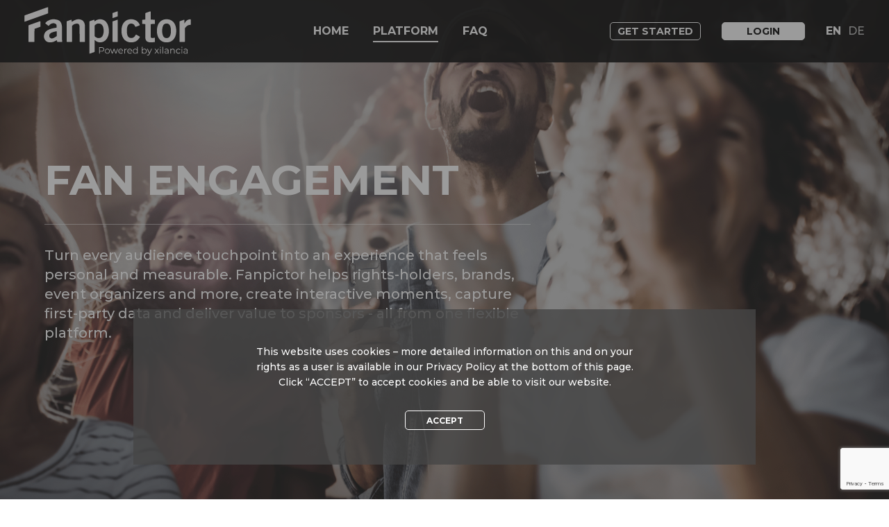

--- FILE ---
content_type: text/html; charset=UTF-8
request_url: https://www.fanpictor.com/fan-engagement.php
body_size: 123962
content:
<!DOCTYPE html>
<html class="no-js" lang="en">
	<head>
		<title>Fan Engagement - Fanpictor</title>
		<!-- Global site tag (gtag.js) - Google Analytics -->
        <script async src="https://www.googletagmanager.com/gtag/js?id=G-33CFV6N18M"></script>
        <script>
            window.dataLayer = window.dataLayer || [];
            function gtag(){dataLayer.push(arguments);}
            gtag('js', new Date());
            gtag('config', 'G-33CFV6N18M');
        </script>
        <!--Meta Tag-->
		<meta http-equiv="Content-Type" content="text/html; charset=UTF-8" />
		<meta name="viewport" content="width=device-width, initial-scale=1, maximum-scale=1, minimum-scale=1">
        <meta name="description" content="Create unique experiences and generate actionable insights from your global fan base through digital fan engagement.">

		<!--Favicon-->
		<link rel="shortcut icon" type="image/x-icon" href="images/favicon/favicon.ico"/>
        <link rel="apple-touch-icon" sizes="57x57" href="images/favicon/apple-icon-57x57.png">
        <link rel="apple-touch-icon" sizes="60x60" href="images/favicon/apple-icon-60x60.png">
        <link rel="apple-touch-icon" sizes="72x72" href="images/favicon/apple-icon-72x72.png">
        <link rel="apple-touch-icon" sizes="76x76" href="images/favicon/apple-icon-76x76.png">
        <link rel="apple-touch-icon" sizes="114x114" href="images/favicon/apple-icon-114x114.png">
        <link rel="apple-touch-icon" sizes="120x120" href="images/favicon/apple-icon-120x120.png">
        <link rel="apple-touch-icon" sizes="144x144" href="images/favicon/apple-icon-144x144.png">
        <link rel="apple-touch-icon" sizes="152x152" href="images/favicon/apple-icon-152x152.png">
        <link rel="apple-touch-icon" sizes="180x180" href="images/favicon/apple-icon-180x180.png">
        <link rel="icon" type="image/png" sizes="192x192"  href="images/favicon/android-icon-192x192.png">
        <link rel="icon" type="image/png" sizes="32x32" href="images/favicon/favicon-32x32.png">
        <link rel="icon" type="image/png" sizes="96x96" href="images/favicon/favicon-96x96.png">
        <link rel="icon" type="image/png" sizes="16x16" href="images/favicon/favicon-16x16.png">
        <link rel="manifest" href="images/favicon/manifest.json">
        <meta name="msapplication-TileColor" content="#ffffff">
        <meta name="msapplication-TileImage" content="images/favicon/ms-icon-144x144.png">
        <meta name="theme-color" content="#ffffff">
		<!--Bootstrap Style Sheet -->
		<link rel="stylesheet" href="https://cdn.jsdelivr.net/npm/bootstrap@4.6.0/dist/css/bootstrap.min.css" integrity="sha384-B0vP5xmATw1+K9KRQjQERJvTumQW0nPEzvF6L/Z6nronJ3oUOFUFpCjEUQouq2+l" crossorigin="anonymous">
		<!-- Swiper Style Sheet -->
		<link rel="stylesheet" href="https://cdn.jsdelivr.net/npm/swiper@8/swiper-bundle.min.css" />
		<!--Cascading Style Sheet -->
		<link rel="preconnect" href="https://fonts.gstatic.com">
        <link href="https://fonts.googleapis.com/css2?family=Montserrat:ital,wght@0,500;0,700;1,400&display=swap" rel="stylesheet">
		<link rel="stylesheet" type="text/css" href="css/style_min.css?v=4.19"/>
		<!--Script-->
		<script src="https://code.jquery.com/jquery-3.6.0.min.js" integrity="sha256-/xUj+3OJU5yExlq6GSYGSHk7tPXikynS7ogEvDej/m4=" crossorigin="anonymous"></script>
        <script src="https://cdn.jsdelivr.net/npm/jquery-validation@1.19.3/dist/jquery.validate.min.js"></script>
        <script src="https://cdn.jsdelivr.net/npm/jquery-validation@1.19.3/dist/additional-methods.min.js"></script>
        <script src="https://www.google.com/recaptcha/enterprise.js?render=6LcnI78dAAAAAA6H-Y78aV1HuXq8LVgdlV9pe0SD"></script>
        <!-- Google Tag Manager -->

        <script>(function(w,d,s,l,i){w[l]=w[l]||[];w[l].push({'gtm.start':

        new Date().getTime(),event:'gtm.js'});var f=d.getElementsByTagName(s)[0],

        j=d.createElement(s),dl=l!='dataLayer'?'&l='+l:'';j.async=true;j.src=

        'https://www.googletagmanager.com/gtm.js?id='+i+dl;f.parentNode.insertBefore(j,f);

        })(window,document,'script','dataLayer','GTM-M24BG4B');</script>

        <!-- End Google Tag Manager -->
	</head>
	<body>
        <!-- Google Tag Manager (noscript) -->
        <noscript><iframe src="https://www.googletagmanager.com/ns.html?id=GTM-M24BG4B" height="0" width="0" style="display:none;visibility:hidden"></iframe></noscript>
        <!-- End Google Tag Manager (noscript) -->
        <header class="header">
            <div class="container-full">
                <a href="index.php" class="logo">
                    <img src="images/fanpictor.svg" alt="Fanpictor – Powered by xilancia">
                </a>
                <nav class="header-menu">
                    <ul class="d-flex">
                        <li><a href="index.php">Home</a></li>
                        <li class="has-mega">
                            <a class="active" href="#">Platform</a>
                            <span class="arrow-top">
                                <svg xmlns="http://www.w3.org/2000/svg" xmlns:xlink="http://www.w3.org/1999/xlink" version="1.1" id="Layer_1" x="0px" y="0px" viewBox="0 0 19.12 11.63" style="enable-background:new 0 0 19.12 11.63;" xml:space="preserve">
                                    <g transform="matrix(1, 0, 0, 1, 413, 31)">
                                        <path class="st0" d="M-393.88-19.37H-413l7.95-10.81c0.65-0.89,1.91-1.08,2.8-0.43c0.16,0.12,0.3,0.27,0.42,0.43L-393.88-19.37z" fill="#222222"/>
                                    </g>
                                </svg>
                            </span>
                            <div class="mega-menu-container">
                                <div class="mega-menu">
                                    <span class="mega-menu__title">Overview</span>
                                    <div class="mega-menu__holder">
                                        <div class="mega-menu__item">
                                            <a href="how-it-works.php">
                                                <span class="icon">
                                                    <svg xmlns="http://www.w3.org/2000/svg" width="30.065" height="30.803" viewBox="0 0 30.065 30.803">
                                                        <g id="Group_466" data-name="Group 466" transform="translate(0)">
                                                            <g id="Group_321" data-name="Group 321" transform="translate(5.861 5.871)">
                                                            <g id="Group_320" data-name="Group 320">
                                                                <path id="Path_236" data-name="Path 236" d="M107.759,100.766a9.157,9.157,0,0,0-4.348,17.224v3.055a.952.952,0,0,0,.952.952h6.791a.952.952,0,0,0,.952-.952v-3.031a9.172,9.172,0,0,0-4.348-17.248Zm3,15.8a.953.953,0,0,0-.554.865v2.666h-4.887v-2.7a.952.952,0,0,0-.566-.87,7.257,7.257,0,1,1,10.276-6.588A7.329,7.329,0,0,1,110.756,116.562Z" transform="translate(-98.587 -100.766)" class="fill"/>
                                                            </g>
                                                            </g>
                                                            <g id="Group_323" data-name="Group 323" transform="translate(11.319 28.899)">
                                                            <g id="Group_322" data-name="Group 322">
                                                                <path id="Path_237" data-name="Path 237" d="M198.747,479.319h-5.522a.952.952,0,1,0,0,1.9h5.522a.952.952,0,1,0,0-1.9Z" transform="translate(-192.273 -479.319)" class="fill"/>
                                                            </g>
                                                            </g>
                                                            <g id="Group_325" data-name="Group 325" transform="translate(14.08)">
                                                            <g id="Group_324" data-name="Group 324">
                                                                <rect id="Rectangle_104" data-name="Rectangle 104" width="1.904" height="3.967" class="fill"/>
                                                            </g>
                                                            </g>
                                                            <g id="Group_327" data-name="Group 327" transform="translate(0 13.869)">
                                                            <g id="Group_326" data-name="Group 326" transform="translate(0)">
                                                                <rect id="Rectangle_105" data-name="Rectangle 105" width="3.967" height="1.904" class="fill"/>
                                                            </g>
                                                            </g>
                                                            <g id="Group_329" data-name="Group 329" transform="translate(26.098 13.869)">
                                                            <g id="Group_328" data-name="Group 328">
                                                                <rect id="Rectangle_106" data-name="Rectangle 106" width="3.967" height="1.904" class="fill"/>
                                                            </g>
                                                            </g>
                                                            <g id="Group_331" data-name="Group 331" transform="translate(3.678 3.671)">
                                                            <g id="Group_330" data-name="Group 330" transform="translate(0 0)">
                                                                <rect id="Rectangle_107" data-name="Rectangle 107" width="1.904" height="3.972" transform="matrix(0.703, -0.711, 0.711, 0.703, 0, 1.354)" class="fill"/>
                                                            </g>
                                                            </g>
                                                            <g id="Group_333" data-name="Group 333" transform="translate(22.223 3.672)">
                                                            <g id="Group_332" data-name="Group 332" transform="translate(0 0)">
                                                                <rect id="Rectangle_108" data-name="Rectangle 108" width="3.972" height="1.904" transform="matrix(0.711, -0.703, 0.703, 0.711, 0, 2.793)" class="fill"/>
                                                            </g>
                                                            </g>
                                                        </g>
                                                    </svg>
                                                </span>
                                                <div class="mid-menu">
                                                   <h2>Platform</h2>
                                                   <p>How it Works</p>
                                                </div>
                                                <span class="arrow">
                                                    <svg xmlns="http://www.w3.org/2000/svg" width="10.638" height="19.186" viewBox="0 0 10.638 19.186">
                                                        <g id="Group_471" data-name="Group 471" transform="translate(-922.58 -158.592)">
                                                            <g id="iJcRV6" transform="translate(932.796 177.363) rotate(180)">
                                                            <g id="Group_104" data-name="Group 104" transform="translate(0 0)">
                                                                <path id="Path_113" data-name="Path 113" d="M1.488,9.187,3.8,11.5q2.854,2.854,5.709,5.708a.722.722,0,0,1,.278.556.588.588,0,0,1-.368.541.576.576,0,0,1-.68-.132c-.3-.289-.587-.584-.879-.877L.262,9.7A.631.631,0,0,1,.251,8.681Q4.456,4.475,8.665.273a1.039,1.039,0,0,1,.394-.25A.58.58,0,0,1,9.71.308a.606.606,0,0,1-.075.71c-.2.223-.422.433-.636.647L1.634,9.028C1.59,9.072,1.549,9.121,1.488,9.187Z" transform="translate(0 0)" class="fill stroke" stroke-width="0.8"/>
                                                            </g>
                                                            </g>
                                                        </g>
                                                    </svg>
                                                </span>
                                            </a>
                                        </div>
                                        <div class="mega-menu__item">
                                            <a href="fan-engagement.php">
                                                <span class="icon">
                                                    <svg xmlns="http://www.w3.org/2000/svg" width="30.38" height="28.964" viewBox="0 0 30.38 28.964">
                                                        <g id="Group_470" data-name="Group 470" transform="translate(247 -298.5)">
                                                            <g id="Group_198" data-name="Group 198" transform="translate(-243.694 298.5)">
                                                            <g id="Group_469" data-name="Group 469">
                                                                <g id="Group_192" data-name="Group 192" transform="translate(0 22.668)">
                                                                <path id="Path_183" data-name="Path 183" d="M-230.415,340.8h-1.259v-2.518a2.31,2.31,0,0,0-2.519-2.519h-3.778a2.31,2.31,0,0,0-2.519,2.519V340.8h-1.259v-2.518a3.549,3.549,0,0,1,3.778-3.778h3.778a3.549,3.549,0,0,1,3.778,3.778Z" transform="translate(241.749 -334.5)" class="fill"/>
                                                                </g>
                                                                <g id="Group_193" data-name="Group 193" transform="translate(2.517 14.48)">
                                                                <path id="Path_184" data-name="Path 184" d="M-234.607,329.05a3.045,3.045,0,0,1-2.258-.89,3.045,3.045,0,0,1-.89-2.258v-1.26a3.045,3.045,0,0,1,.89-2.258,3.045,3.045,0,0,1,2.258-.89,3.045,3.045,0,0,1,2.258.89,3.045,3.045,0,0,1,.89,2.258V325.9a3.045,3.045,0,0,1-.89,2.258,3.045,3.045,0,0,1-2.258.89Zm0-6.3a1.789,1.789,0,0,0-1.368.521,1.789,1.789,0,0,0-.521,1.368V325.9a1.789,1.789,0,0,0,.521,1.368,1.789,1.789,0,0,0,1.368.521,1.789,1.789,0,0,0,1.368-.521,1.789,1.789,0,0,0,.521-1.368v-1.26a1.789,1.789,0,0,0-.521-1.368,1.789,1.789,0,0,0-1.368-.521Z" transform="translate(237.756 -321.493)" class="fill"/>
                                                                </g>
                                                            </g>
                                                            <g id="Group_194" data-name="Group 194" transform="translate(11.963 27.705)">
                                                                <rect id="Rectangle_54" data-name="Rectangle 54" width="1.889" height="1.259" class="fill"/>
                                                            </g>
                                                            <g id="Group_467" data-name="Group 467">
                                                                <g id="Group_195" data-name="Group 195" transform="translate(6.926 6.297)">
                                                                <path id="Path_185" data-name="Path 185" d="M-229.49,311.648h-1.259V309.13a.629.629,0,0,1,.63-.63h6.3v1.259h-5.667Z" transform="translate(230.749 -308.5)" class="fill"/>
                                                                </g>
                                                                <g id="Group_466" data-name="Group 466">
                                                                <path id="Path_186" data-name="Path 186" d="M-213.821,327.464h-6.3a.63.63,0,0,1-.63-.63V299.13a.629.629,0,0,1,.63-.63h6.3a.63.63,0,0,1,.63.63v27.7A.63.63,0,0,1-213.821,327.464Zm-5.667-1.259h5.037V299.759h-5.038Z" transform="translate(233.97 -298.5)" class="fill"/>
                                                                <g id="Group_197" data-name="Group 197" transform="translate(20.149 13.223)">
                                                                    <path id="Path_187" data-name="Path 187" d="M-203.453,335.241h-6.3v-1.259h5.667V320.759h-5.667V319.5h6.3a.629.629,0,0,1,.63.63v14.482A.63.63,0,0,1-203.453,335.241Z" transform="translate(209.75 -319.5)" class="fill"/>
                                                                </g>
                                                                </g>
                                                            </g>
                                                            </g>
                                                            <path id="Path_188" data-name="Path 188" d="M-237.74,313.812l-2.519-2.519-.89.89,1.444,1.444H-247v1.259h7.3l-1.444,1.444.89.89,2.519-2.519a.629.629,0,0,0,.185-.445A.629.629,0,0,0-237.74,313.812Z" transform="translate(0 -4.738)" class="fill"/>
                                                        </g>
                                                    </svg>
                                                </span>
                                                <div class="mid-menu">
                                                   <h2>Fan Engagement</h2>
                                                   <p>Collect Data & Engage Fans</p>
                                                </div>
                                                <span class="arrow">
                                                    <svg xmlns="http://www.w3.org/2000/svg" width="10.638" height="19.186" viewBox="0 0 10.638 19.186">
                                                        <g id="Group_471" data-name="Group 471" transform="translate(-922.58 -158.592)">
                                                            <g id="iJcRV6" transform="translate(932.796 177.363) rotate(180)">
                                                            <g id="Group_104" data-name="Group 104" transform="translate(0 0)">
                                                                <path id="Path_113" data-name="Path 113" d="M1.488,9.187,3.8,11.5q2.854,2.854,5.709,5.708a.722.722,0,0,1,.278.556.588.588,0,0,1-.368.541.576.576,0,0,1-.68-.132c-.3-.289-.587-.584-.879-.877L.262,9.7A.631.631,0,0,1,.251,8.681Q4.456,4.475,8.665.273a1.039,1.039,0,0,1,.394-.25A.58.58,0,0,1,9.71.308a.606.606,0,0,1-.075.71c-.2.223-.422.433-.636.647L1.634,9.028C1.59,9.072,1.549,9.121,1.488,9.187Z" transform="translate(0 0)" class="fill stroke" stroke-width="0.8"/>
                                                            </g>
                                                            </g>
                                                        </g>
                                                    </svg>
                                                </span>
                                            </a>
                                        </div>
                                        <div class="mega-menu__item">
                                            <a href="fan-insights.php">
                                                <span class="icon">
                                                    <svg xmlns="http://www.w3.org/2000/svg" width="26.693" height="28.991" viewBox="0 0 26.693 28.991">
                                                        <g id="Group_206" data-name="Group 206" transform="translate(160.783 -299.707)">
                                                            <g id="Group_200" data-name="Group 200" transform="translate(-160.783 322.056)">
                                                                <path id="Path_189" data-name="Path 189" d="M-149.609,342.353h-1.241v-2.917a2.277,2.277,0,0,0-2.483-2.483h-3.725a2.277,2.277,0,0,0-2.483,2.483v2.917h-1.241v-2.917a3.5,3.5,0,0,1,3.725-3.725h3.725a3.5,3.5,0,0,1,3.725,3.725Z" transform="translate(160.783 -335.711)" class="fill"/>
                                                            </g>
                                                            <g id="Group_201" data-name="Group 201" transform="translate(-158.301 313.984)">
                                                                <path id="Path_190" data-name="Path 190" d="M-153.682,330.156a3,3,0,0,1-2.226-.878,3,3,0,0,1-.878-2.226v-1.242a3,3,0,0,1,.877-2.227,3,3,0,0,1,2.227-.877,3,3,0,0,1,2.227.877,3,3,0,0,1,.877,2.227v1.242a3,3,0,0,1-.878,2.226A3,3,0,0,1-153.682,330.156Zm0-6.208a1.763,1.763,0,0,0-1.349.514,1.763,1.763,0,0,0-.514,1.349v1.242a1.764,1.764,0,0,0,.514,1.348,1.764,1.764,0,0,0,1.349.514,1.763,1.763,0,0,0,1.349-.514,1.763,1.763,0,0,0,.514-1.349v-1.242a1.763,1.763,0,0,0-.514-1.348,1.763,1.763,0,0,0-1.348-.513Z" transform="translate(156.788 -322.705)" class="fill"/>
                                                            </g>
                                                            <g id="Group_202" data-name="Group 202" transform="translate(-148.572 327.341)">
                                                                <rect id="Rectangle_55" data-name="Rectangle 55" width="1.331" height="1.331" transform="translate(0 0)" class="fill"/>
                                                            </g>
                                                            <g id="Group_203" data-name="Group 203" transform="translate(-153.956 305.915)">
                                                                <path id="Path_191" data-name="Path 191" d="M-148.545,316.537h-1.242v-6.209a.621.621,0,0,1,.621-.621h6.208v1.244h-5.587Z" transform="translate(149.786 -309.707)" class="fill"/>
                                                            </g>
                                                            <g id="Group_204" data-name="Group 204" transform="translate(-147.746 299.707)">
                                                                <path id="Path_192" data-name="Path 192" d="M-132.954,328.265h-6.208a.621.621,0,0,1-.621-.621V300.328a.621.621,0,0,1,.621-.621h6.208a.62.62,0,0,1,.439.182.62.62,0,0,1,.182.439v27.315a.621.621,0,0,1-.181.44A.621.621,0,0,1-132.954,328.265Zm-5.587-1.241h4.966V300.951h-4.967Z" transform="translate(139.782 -299.707)" class="fill"/>
                                                            </g>
                                                            <g id="Group_205" data-name="Group 205" transform="translate(-140.918 312.746)">
                                                                <path id="Path_193" data-name="Path 193" d="M-122.574,336.232h-6.208v-1.242h5.587V321.955h-5.587v-1.241h6.208a.62.62,0,0,1,.439.182.62.62,0,0,1,.182.439v14.278A.621.621,0,0,1-122.574,336.232Z" transform="translate(128.782 -320.714)" class="fill"/>
                                                            </g>
                                                        </g>
                                                    </svg>
                                                </span>
                                                <div class="mid-menu">
                                                   <h2>Fan Insights</h2>
                                                   <p>Analyze Data & Understand Fans</p>
                                                </div>
                                                <span class="arrow">
                                                    <svg xmlns="http://www.w3.org/2000/svg" width="10.638" height="19.186" viewBox="0 0 10.638 19.186">
                                                        <g id="Group_471" data-name="Group 471" transform="translate(-922.58 -158.592)">
                                                            <g id="iJcRV6" transform="translate(932.796 177.363) rotate(180)">
                                                            <g id="Group_104" data-name="Group 104" transform="translate(0 0)">
                                                                <path id="Path_113" data-name="Path 113" d="M1.488,9.187,3.8,11.5q2.854,2.854,5.709,5.708a.722.722,0,0,1,.278.556.588.588,0,0,1-.368.541.576.576,0,0,1-.68-.132c-.3-.289-.587-.584-.879-.877L.262,9.7A.631.631,0,0,1,.251,8.681Q4.456,4.475,8.665.273a1.039,1.039,0,0,1,.394-.25A.58.58,0,0,1,9.71.308a.606.606,0,0,1-.075.71c-.2.223-.422.433-.636.647L1.634,9.028C1.59,9.072,1.549,9.121,1.488,9.187Z" transform="translate(0 0)" class="fill stroke" stroke-width="0.8"/>
                                                            </g>
                                                            </g>
                                                        </g>
                                                    </svg>
                                                </span>
                                            </a>
                                        </div>
                                        <div class="mega-menu__item">
                                            <a href="business-intelligence.php">
                                                <span class="icon">
                                                    <svg xmlns="http://www.w3.org/2000/svg" width="33.505" height="29.208" viewBox="0 0 33.505 29.208">
                                                        <g id="Group_219" data-name="Group 219" transform="translate(239.907 -353.747)">
                                                            <g id="Group_212" data-name="Group 212" transform="translate(-239.907 353.747)">
                                                            <g id="Group_207" data-name="Group 207" transform="translate(0 22.796)">
                                                                <path id="Path_194" data-name="Path 194" d="M-228.508,396.077h-1.267v-2.534a2.323,2.323,0,0,0-2.533-2.533h-3.8a2.323,2.323,0,0,0-2.533,2.533v2.533h-1.267v-2.533a3.57,3.57,0,0,1,3.8-3.8h3.8a3.57,3.57,0,0,1,3.8,3.8Z" transform="translate(239.907 -389.743)" class="fill"/>
                                                            </g>
                                                            <g id="Group_208" data-name="Group 208" transform="translate(2.531 14.563)">
                                                                <path id="Path_195" data-name="Path 195" d="M-232.745,384.342a3.063,3.063,0,0,1-2.271-.9,3.063,3.063,0,0,1-.9-2.271v-1.267a3.062,3.062,0,0,1,.9-2.271,3.062,3.062,0,0,1,2.271-.9,3.062,3.062,0,0,1,2.271.9,3.062,3.062,0,0,1,.9,2.271v1.268a3.063,3.063,0,0,1-.9,2.27A3.063,3.063,0,0,1-232.745,384.342Zm0-6.333a1.8,1.8,0,0,0-1.376.524,1.8,1.8,0,0,0-.524,1.376v1.268a1.8,1.8,0,0,0,.524,1.376,1.8,1.8,0,0,0,1.376.524,1.8,1.8,0,0,0,1.376-.524,1.8,1.8,0,0,0,.524-1.376V379.91a1.8,1.8,0,0,0-.524-1.377A1.8,1.8,0,0,0-232.745,378.01Z" transform="translate(235.913 -376.741)" class="fill"/>
                                                            </g>
                                                            <g id="Group_209" data-name="Group 209" transform="translate(11.9 27.766)">
                                                                <rect id="Rectangle_56" data-name="Rectangle 56" width="2.164" height="1.442" class="fill"/>
                                                            </g>
                                                            <g id="Group_210" data-name="Group 210" transform="translate(6.966 6.333)">
                                                                <path id="Path_196" data-name="Path 196" d="M-227.64,370.713h-1.267V364.38a.633.633,0,0,1,.185-.448.633.633,0,0,1,.448-.185h6.333v1.267h-5.7Z" transform="translate(228.907 -363.747)" class="fill"/>
                                                            </g>
                                                            <g id="Group_211" data-name="Group 211" transform="translate(13.299 0)">
                                                                <path id="Path_197" data-name="Path 197" d="M-211.941,382.877h-6.333a.633.633,0,0,1-.633-.633V354.38a.633.633,0,0,1,.185-.448.633.633,0,0,1,.448-.185h6.333a.633.633,0,0,1,.448.185.633.633,0,0,1,.185.448v27.864a.633.633,0,0,1-.185.448A.633.633,0,0,1-211.941,382.877Zm-5.7-1.267h5.066v-26.6h-5.066Z" transform="translate(218.907 -353.747)" class="fill"/>
                                                            </g>
                                                            </g>
                                                            <g id="Group_213" data-name="Group 213" transform="translate(-219.642 367.046)">
                                                                <path id="Path_198" data-name="Path 198" d="M-202.207,394.91h-5.7v1.267h6.333a.632.632,0,0,0,.448-.185.633.633,0,0,0,.185-.448v-5.529h-1.267Z" transform="translate(207.907 -380.345)" class="fill"/>
                                                                <path id="Path_199" data-name="Path 199" d="M-200.941,375.38a.632.632,0,0,0-.185-.448.633.633,0,0,0-.448-.185h-6.333v1.267h5.7v3.337h1.267Z" transform="translate(207.907 -374.747)" class="fill"/>
                                                            </g>
                                                                <path id="Path_200" data-name="Path 200" d="M-192.686,383.826l-2.533-2.533-.9.9,1.452,1.452H-202v1.267h7.337l-1.452,1.452.9.9,2.533-2.533a.633.633,0,0,0,.186-.448A.633.633,0,0,0-192.686,383.826Z" transform="translate(-13.902 -10.102)" class="fill"/>
                                                            <g id="Group_215" data-name="Group 215" transform="translate(-216.6 356.44)">
                                                                <g id="Group_214" data-name="Group 214" transform="translate(0 0)">
                                                                    <path id="Path_201" data-name="Path 201" d="M-202.524,360.606a.579.579,0,0,1-.579-.579V358.58a.579.579,0,0,1,.169-.41.579.579,0,0,1,.41-.17.579.579,0,0,1,.579.579v1.447a.579.579,0,0,1-.169.41A.579.579,0,0,1-202.524,360.606Z" transform="translate(203.103 -358)" class="fill"/>
                                                                </g>
                                                            </g>
                                                            <g id="Group_216" data-name="Group 216" transform="translate(-216.6 362.518)">
                                                                <path id="Path_202" data-name="Path 202" d="M-202.524,370.2a.579.579,0,0,1-.579-.579v-1.447a.579.579,0,0,1,.579-.579.58.58,0,0,1,.579.579v1.447A.579.579,0,0,1-202.524,370.2Z" transform="translate(203.103 -367.597)" class="fill"/>
                                                            </g>
                                                            <g id="Group_218" data-name="Group 218" transform="translate(-217.758 357.886)">
                                                                <g id="Group_217" data-name="Group 217" transform="translate(0 0)">
                                                                    <path id="Path_203" data-name="Path 203" d="M-202.936,366.07h-.47a1.471,1.471,0,0,1-1.515-1.207.579.579,0,0,1,.459-.678.579.579,0,0,1,.678.459c.016.081.052.27.378.27h.47c.311,0,.32-.519.32-.579s0-.267-.308-.427l-1.03-.413a1.583,1.583,0,0,1-.978-1.477,1.552,1.552,0,0,1,1.478-1.736h.47a1.471,1.471,0,0,1,1.515,1.208.578.578,0,0,1-.089.434.578.578,0,0,1-.37.244.578.578,0,0,1-.434-.088.578.578,0,0,1-.244-.37c-.016-.081-.052-.271-.378-.271h-.47c-.311,0-.32.52-.32.579a.432.432,0,0,0,.245.4l1.1.442a1.623,1.623,0,0,1,.97,1.475A1.552,1.552,0,0,1-202.936,366.07Z" transform="translate(204.931 -360.28)" class="fill"/>
                                                                </g>
                                                            </g>
                                                        </g>
                                                    </svg>
                                                </span>
                                                <div class="mid-menu">
                                                   <h2>Business Intelligence</h2>
                                                   <p>Monetize Data & Activate Sponsors</p>
                                                </div>
                                                <span class="arrow">
                                                    <svg xmlns="http://www.w3.org/2000/svg" width="10.638" height="19.186" viewBox="0 0 10.638 19.186">
                                                        <g id="Group_471" data-name="Group 471" transform="translate(-922.58 -158.592)">
                                                            <g id="iJcRV6" transform="translate(932.796 177.363) rotate(180)">
                                                            <g id="Group_104" data-name="Group 104" transform="translate(0 0)">
                                                                <path id="Path_113" data-name="Path 113" d="M1.488,9.187,3.8,11.5q2.854,2.854,5.709,5.708a.722.722,0,0,1,.278.556.588.588,0,0,1-.368.541.576.576,0,0,1-.68-.132c-.3-.289-.587-.584-.879-.877L.262,9.7A.631.631,0,0,1,.251,8.681Q4.456,4.475,8.665.273a1.039,1.039,0,0,1,.394-.25A.58.58,0,0,1,9.71.308a.606.606,0,0,1-.075.71c-.2.223-.422.433-.636.647L1.634,9.028C1.59,9.072,1.549,9.121,1.488,9.187Z" transform="translate(0 0)" class="fill stroke" stroke-width="0.8"/>
                                                            </g>
                                                            </g>
                                                        </g>
                                                    </svg>
                                                </span>
                                            </a>
                                        </div>
                                    </div>
                                </div>
                            </div>
                        </li>
<!--                        <li><a href="media.php">Media</a></li>-->
                        <li><a href="faq.php">FAQ</a></li>
                    </ul>
                </nav>
                <div class="right-holder">
                    <a href="get-started.php" class="button-link">
                        Get started
                    </a>
                    <a class="button-link white" href="https://admin.fanpictor.digital/Public/login" target="_blank">Login</a>
                    <ul class="lang-nav">
                        <li><a class="active" href="fan-engagement.php">En</a></li>
                        <li><a href="fan-engagement-de.php">De</a></li>
                    </ul>
                    <span class="menu-ico d-flex align-items-center justify-content-center">
                        <span class="menu-box">
                            <span class="menu-inner"></span>
                        </span>
                    </span>
                </div>

            </div>

        </header>
        <nav class="menuHolder">
            <ul class="lang-nav">
                <li><a class="active" href="fan-engagement.php">En</a></li>
                <li><a href="fan-engagement-de.php">De</a></li>
            </ul>
            <ul class="main-nav">
                <li><a href="index.php">Home</a></li>
                <li>
                    <div class="menuAccordion">
                        <div class="accordionHeader">
                            <span class="title active">Platform</span>
                            <span class="accordionBtn active">
                                <svg xmlns="http://www.w3.org/2000/svg" width="19.186" height="10.638" viewBox="0 0 19.186 10.638">
                                    <g id="iJcRV6" transform="translate(0.415 10.216) rotate(-90)">
                                        <g id="Group_104" data-name="Group 104" transform="translate(0 0)">
                                        <path id="Path_113" data-name="Path 113" d="M1.488,9.187,3.8,11.5q2.854,2.854,5.709,5.708a.722.722,0,0,1,.278.556.588.588,0,0,1-.368.541.576.576,0,0,1-.68-.132c-.3-.289-.587-.584-.879-.877L.262,9.7A.631.631,0,0,1,.251,8.681Q4.456,4.475,8.665.273a1.039,1.039,0,0,1,.394-.25A.58.58,0,0,1,9.71.308a.606.606,0,0,1-.075.71c-.2.223-.422.433-.636.647L1.634,9.028C1.59,9.072,1.549,9.121,1.488,9.187Z" transform="translate(0 0)" class="fill stroke" stroke-width="0.8"/>
                                        </g>
                                    </g>
                                </svg>
                            </span>
                        </div>
                        <div class="accordionHolder">
                            <div class="mega-menu__item">
                                <a href="how-it-works.php">
                                    <span class="icon">
                                        <svg xmlns="http://www.w3.org/2000/svg" width="30.065" height="30.803" viewBox="0 0 30.065 30.803">
                                            <g id="Group_466" data-name="Group 466" transform="translate(0)">
                                                <g id="Group_321" data-name="Group 321" transform="translate(5.861 5.871)">
                                                <g id="Group_320" data-name="Group 320">
                                                    <path id="Path_236" data-name="Path 236" d="M107.759,100.766a9.157,9.157,0,0,0-4.348,17.224v3.055a.952.952,0,0,0,.952.952h6.791a.952.952,0,0,0,.952-.952v-3.031a9.172,9.172,0,0,0-4.348-17.248Zm3,15.8a.953.953,0,0,0-.554.865v2.666h-4.887v-2.7a.952.952,0,0,0-.566-.87,7.257,7.257,0,1,1,10.276-6.588A7.329,7.329,0,0,1,110.756,116.562Z" transform="translate(-98.587 -100.766)" class="fill"/>
                                                </g>
                                                </g>
                                                <g id="Group_323" data-name="Group 323" transform="translate(11.319 28.899)">
                                                <g id="Group_322" data-name="Group 322">
                                                    <path id="Path_237" data-name="Path 237" d="M198.747,479.319h-5.522a.952.952,0,1,0,0,1.9h5.522a.952.952,0,1,0,0-1.9Z" transform="translate(-192.273 -479.319)" class="fill"/>
                                                </g>
                                                </g>
                                                <g id="Group_325" data-name="Group 325" transform="translate(14.08)">
                                                <g id="Group_324" data-name="Group 324">
                                                    <rect id="Rectangle_104" data-name="Rectangle 104" width="1.904" height="3.967" class="fill"/>
                                                </g>
                                                </g>
                                                <g id="Group_327" data-name="Group 327" transform="translate(0 13.869)">
                                                <g id="Group_326" data-name="Group 326" transform="translate(0)">
                                                    <rect id="Rectangle_105" data-name="Rectangle 105" width="3.967" height="1.904" class="fill"/>
                                                </g>
                                                </g>
                                                <g id="Group_329" data-name="Group 329" transform="translate(26.098 13.869)">
                                                <g id="Group_328" data-name="Group 328">
                                                    <rect id="Rectangle_106" data-name="Rectangle 106" width="3.967" height="1.904" class="fill"/>
                                                </g>
                                                </g>
                                                <g id="Group_331" data-name="Group 331" transform="translate(3.678 3.671)">
                                                <g id="Group_330" data-name="Group 330" transform="translate(0 0)">
                                                    <rect id="Rectangle_107" data-name="Rectangle 107" width="1.904" height="3.972" transform="matrix(0.703, -0.711, 0.711, 0.703, 0, 1.354)" class="fill"/>
                                                </g>
                                                </g>
                                                <g id="Group_333" data-name="Group 333" transform="translate(22.223 3.672)">
                                                <g id="Group_332" data-name="Group 332" transform="translate(0 0)">
                                                    <rect id="Rectangle_108" data-name="Rectangle 108" width="3.972" height="1.904" transform="matrix(0.711, -0.703, 0.703, 0.711, 0, 2.793)" class="fill"/>
                                                </g>
                                                </g>
                                            </g>
                                        </svg>
                                    </span>
                                    <div class="mid-menu">
                                        <h2>Platform</h2>
                                        <p>How it Works</p>
                                    </div>
                                </a>
                            </div>
                            <div class="mega-menu__item">
                                <a href="fan-engagement.php">
                                    <span class="icon">
                                        <svg xmlns="http://www.w3.org/2000/svg" width="30.38" height="28.964" viewBox="0 0 30.38 28.964">
                                            <g id="Group_470" data-name="Group 470" transform="translate(247 -298.5)">
                                                <g id="Group_198" data-name="Group 198" transform="translate(-243.694 298.5)">
                                                <g id="Group_469" data-name="Group 469">
                                                    <g id="Group_192" data-name="Group 192" transform="translate(0 22.668)">
                                                    <path id="Path_183" data-name="Path 183" d="M-230.415,340.8h-1.259v-2.518a2.31,2.31,0,0,0-2.519-2.519h-3.778a2.31,2.31,0,0,0-2.519,2.519V340.8h-1.259v-2.518a3.549,3.549,0,0,1,3.778-3.778h3.778a3.549,3.549,0,0,1,3.778,3.778Z" transform="translate(241.749 -334.5)" class="fill"/>
                                                    </g>
                                                    <g id="Group_193" data-name="Group 193" transform="translate(2.517 14.48)">
                                                    <path id="Path_184" data-name="Path 184" d="M-234.607,329.05a3.045,3.045,0,0,1-2.258-.89,3.045,3.045,0,0,1-.89-2.258v-1.26a3.045,3.045,0,0,1,.89-2.258,3.045,3.045,0,0,1,2.258-.89,3.045,3.045,0,0,1,2.258.89,3.045,3.045,0,0,1,.89,2.258V325.9a3.045,3.045,0,0,1-.89,2.258,3.045,3.045,0,0,1-2.258.89Zm0-6.3a1.789,1.789,0,0,0-1.368.521,1.789,1.789,0,0,0-.521,1.368V325.9a1.789,1.789,0,0,0,.521,1.368,1.789,1.789,0,0,0,1.368.521,1.789,1.789,0,0,0,1.368-.521,1.789,1.789,0,0,0,.521-1.368v-1.26a1.789,1.789,0,0,0-.521-1.368,1.789,1.789,0,0,0-1.368-.521Z" transform="translate(237.756 -321.493)" class="fill"/>
                                                    </g>
                                                </g>
                                                <g id="Group_194" data-name="Group 194" transform="translate(11.963 27.705)">
                                                    <rect id="Rectangle_54" data-name="Rectangle 54" width="1.889" height="1.259" class="fill"/>
                                                </g>
                                                <g id="Group_467" data-name="Group 467">
                                                    <g id="Group_195" data-name="Group 195" transform="translate(6.926 6.297)">
                                                    <path id="Path_185" data-name="Path 185" d="M-229.49,311.648h-1.259V309.13a.629.629,0,0,1,.63-.63h6.3v1.259h-5.667Z" transform="translate(230.749 -308.5)" class="fill"/>
                                                    </g>
                                                    <g id="Group_466" data-name="Group 466">
                                                    <path id="Path_186" data-name="Path 186" d="M-213.821,327.464h-6.3a.63.63,0,0,1-.63-.63V299.13a.629.629,0,0,1,.63-.63h6.3a.63.63,0,0,1,.63.63v27.7A.63.63,0,0,1-213.821,327.464Zm-5.667-1.259h5.037V299.759h-5.038Z" transform="translate(233.97 -298.5)" class="fill"/>
                                                    <g id="Group_197" data-name="Group 197" transform="translate(20.149 13.223)">
                                                        <path id="Path_187" data-name="Path 187" d="M-203.453,335.241h-6.3v-1.259h5.667V320.759h-5.667V319.5h6.3a.629.629,0,0,1,.63.63v14.482A.63.63,0,0,1-203.453,335.241Z" transform="translate(209.75 -319.5)" class="fill"/>
                                                    </g>
                                                    </g>
                                                </g>
                                                </g>
                                                <path id="Path_188" data-name="Path 188" d="M-237.74,313.812l-2.519-2.519-.89.89,1.444,1.444H-247v1.259h7.3l-1.444,1.444.89.89,2.519-2.519a.629.629,0,0,0,.185-.445A.629.629,0,0,0-237.74,313.812Z" transform="translate(0 -4.738)" class="fill"/>
                                            </g>
                                        </svg>
                                    </span>
                                    <div class="mid-menu">
                                        <h2>Fan Engagement</h2>
                                        <p>Collect Data & Engage Fans</p>
                                    </div>
                                </a>
                            </div>
                            <div class="mega-menu__item">
                                <a href="fan-insights.php">
                                    <span class="icon">
                                        <svg xmlns="http://www.w3.org/2000/svg" width="26.693" height="28.991" viewBox="0 0 26.693 28.991">
                                            <g id="Group_206" data-name="Group 206" transform="translate(160.783 -299.707)">
                                                <g id="Group_200" data-name="Group 200" transform="translate(-160.783 322.056)">
                                                    <path id="Path_189" data-name="Path 189" d="M-149.609,342.353h-1.241v-2.917a2.277,2.277,0,0,0-2.483-2.483h-3.725a2.277,2.277,0,0,0-2.483,2.483v2.917h-1.241v-2.917a3.5,3.5,0,0,1,3.725-3.725h3.725a3.5,3.5,0,0,1,3.725,3.725Z" transform="translate(160.783 -335.711)" class="fill"/>
                                                </g>
                                                <g id="Group_201" data-name="Group 201" transform="translate(-158.301 313.984)">
                                                    <path id="Path_190" data-name="Path 190" d="M-153.682,330.156a3,3,0,0,1-2.226-.878,3,3,0,0,1-.878-2.226v-1.242a3,3,0,0,1,.877-2.227,3,3,0,0,1,2.227-.877,3,3,0,0,1,2.227.877,3,3,0,0,1,.877,2.227v1.242a3,3,0,0,1-.878,2.226A3,3,0,0,1-153.682,330.156Zm0-6.208a1.763,1.763,0,0,0-1.349.514,1.763,1.763,0,0,0-.514,1.349v1.242a1.764,1.764,0,0,0,.514,1.348,1.764,1.764,0,0,0,1.349.514,1.763,1.763,0,0,0,1.349-.514,1.763,1.763,0,0,0,.514-1.349v-1.242a1.763,1.763,0,0,0-.514-1.348,1.763,1.763,0,0,0-1.348-.513Z" transform="translate(156.788 -322.705)" class="fill"/>
                                                </g>
                                                <g id="Group_202" data-name="Group 202" transform="translate(-148.572 327.341)">
                                                    <rect id="Rectangle_55" data-name="Rectangle 55" width="1.331" height="1.331" transform="translate(0 0)" class="fill"/>
                                                </g>
                                                <g id="Group_203" data-name="Group 203" transform="translate(-153.956 305.915)">
                                                    <path id="Path_191" data-name="Path 191" d="M-148.545,316.537h-1.242v-6.209a.621.621,0,0,1,.621-.621h6.208v1.244h-5.587Z" transform="translate(149.786 -309.707)" class="fill"/>
                                                </g>
                                                <g id="Group_204" data-name="Group 204" transform="translate(-147.746 299.707)">
                                                    <path id="Path_192" data-name="Path 192" d="M-132.954,328.265h-6.208a.621.621,0,0,1-.621-.621V300.328a.621.621,0,0,1,.621-.621h6.208a.62.62,0,0,1,.439.182.62.62,0,0,1,.182.439v27.315a.621.621,0,0,1-.181.44A.621.621,0,0,1-132.954,328.265Zm-5.587-1.241h4.966V300.951h-4.967Z" transform="translate(139.782 -299.707)" class="fill"/>
                                                </g>
                                                <g id="Group_205" data-name="Group 205" transform="translate(-140.918 312.746)">
                                                    <path id="Path_193" data-name="Path 193" d="M-122.574,336.232h-6.208v-1.242h5.587V321.955h-5.587v-1.241h6.208a.62.62,0,0,1,.439.182.62.62,0,0,1,.182.439v14.278A.621.621,0,0,1-122.574,336.232Z" transform="translate(128.782 -320.714)" class="fill"/>
                                                </g>
                                            </g>
                                        </svg>
                                    </span>
                                    <div class="mid-menu">
                                        <h2>Fan Insights</h2>
                                        <p>Analyze Data & Understand Fans</p>
                                    </div>
                                </a>
                            </div>
                            <div class="mega-menu__item">
                                <a href="business-intelligence.php">
                                    <span class="icon">
                                        <svg xmlns="http://www.w3.org/2000/svg" width="33.505" height="29.208" viewBox="0 0 33.505 29.208">
                                            <g id="Group_219" data-name="Group 219" transform="translate(239.907 -353.747)">
                                                <g id="Group_212" data-name="Group 212" transform="translate(-239.907 353.747)">
                                                <g id="Group_207" data-name="Group 207" transform="translate(0 22.796)">
                                                    <path id="Path_194" data-name="Path 194" d="M-228.508,396.077h-1.267v-2.534a2.323,2.323,0,0,0-2.533-2.533h-3.8a2.323,2.323,0,0,0-2.533,2.533v2.533h-1.267v-2.533a3.57,3.57,0,0,1,3.8-3.8h3.8a3.57,3.57,0,0,1,3.8,3.8Z" transform="translate(239.907 -389.743)" class="fill"/>
                                                </g>
                                                <g id="Group_208" data-name="Group 208" transform="translate(2.531 14.563)">
                                                    <path id="Path_195" data-name="Path 195" d="M-232.745,384.342a3.063,3.063,0,0,1-2.271-.9,3.063,3.063,0,0,1-.9-2.271v-1.267a3.062,3.062,0,0,1,.9-2.271,3.062,3.062,0,0,1,2.271-.9,3.062,3.062,0,0,1,2.271.9,3.062,3.062,0,0,1,.9,2.271v1.268a3.063,3.063,0,0,1-.9,2.27A3.063,3.063,0,0,1-232.745,384.342Zm0-6.333a1.8,1.8,0,0,0-1.376.524,1.8,1.8,0,0,0-.524,1.376v1.268a1.8,1.8,0,0,0,.524,1.376,1.8,1.8,0,0,0,1.376.524,1.8,1.8,0,0,0,1.376-.524,1.8,1.8,0,0,0,.524-1.376V379.91a1.8,1.8,0,0,0-.524-1.377A1.8,1.8,0,0,0-232.745,378.01Z" transform="translate(235.913 -376.741)" class="fill"/>
                                                </g>
                                                <g id="Group_209" data-name="Group 209" transform="translate(11.9 27.766)">
                                                    <rect id="Rectangle_56" data-name="Rectangle 56" width="2.164" height="1.442" class="fill"/>
                                                </g>
                                                <g id="Group_210" data-name="Group 210" transform="translate(6.966 6.333)">
                                                    <path id="Path_196" data-name="Path 196" d="M-227.64,370.713h-1.267V364.38a.633.633,0,0,1,.185-.448.633.633,0,0,1,.448-.185h6.333v1.267h-5.7Z" transform="translate(228.907 -363.747)" class="fill"/>
                                                </g>
                                                <g id="Group_211" data-name="Group 211" transform="translate(13.299 0)">
                                                    <path id="Path_197" data-name="Path 197" d="M-211.941,382.877h-6.333a.633.633,0,0,1-.633-.633V354.38a.633.633,0,0,1,.185-.448.633.633,0,0,1,.448-.185h6.333a.633.633,0,0,1,.448.185.633.633,0,0,1,.185.448v27.864a.633.633,0,0,1-.185.448A.633.633,0,0,1-211.941,382.877Zm-5.7-1.267h5.066v-26.6h-5.066Z" transform="translate(218.907 -353.747)" class="fill"/>
                                                </g>
                                                </g>
                                                <g id="Group_213" data-name="Group 213" transform="translate(-219.642 367.046)">
                                                    <path id="Path_198" data-name="Path 198" d="M-202.207,394.91h-5.7v1.267h6.333a.632.632,0,0,0,.448-.185.633.633,0,0,0,.185-.448v-5.529h-1.267Z" transform="translate(207.907 -380.345)" class="fill"/>
                                                    <path id="Path_199" data-name="Path 199" d="M-200.941,375.38a.632.632,0,0,0-.185-.448.633.633,0,0,0-.448-.185h-6.333v1.267h5.7v3.337h1.267Z" transform="translate(207.907 -374.747)" class="fill"/>
                                                </g>
                                                    <path id="Path_200" data-name="Path 200" d="M-192.686,383.826l-2.533-2.533-.9.9,1.452,1.452H-202v1.267h7.337l-1.452,1.452.9.9,2.533-2.533a.633.633,0,0,0,.186-.448A.633.633,0,0,0-192.686,383.826Z" transform="translate(-13.902 -10.102)" class="fill"/>
                                                <g id="Group_215" data-name="Group 215" transform="translate(-216.6 356.44)">
                                                    <g id="Group_214" data-name="Group 214" transform="translate(0 0)">
                                                        <path id="Path_201" data-name="Path 201" d="M-202.524,360.606a.579.579,0,0,1-.579-.579V358.58a.579.579,0,0,1,.169-.41.579.579,0,0,1,.41-.17.579.579,0,0,1,.579.579v1.447a.579.579,0,0,1-.169.41A.579.579,0,0,1-202.524,360.606Z" transform="translate(203.103 -358)" class="fill"/>
                                                    </g>
                                                </g>
                                                <g id="Group_216" data-name="Group 216" transform="translate(-216.6 362.518)">
                                                    <path id="Path_202" data-name="Path 202" d="M-202.524,370.2a.579.579,0,0,1-.579-.579v-1.447a.579.579,0,0,1,.579-.579.58.58,0,0,1,.579.579v1.447A.579.579,0,0,1-202.524,370.2Z" transform="translate(203.103 -367.597)" class="fill"/>
                                                </g>
                                                <g id="Group_218" data-name="Group 218" transform="translate(-217.758 357.886)">
                                                    <g id="Group_217" data-name="Group 217" transform="translate(0 0)">
                                                        <path id="Path_203" data-name="Path 203" d="M-202.936,366.07h-.47a1.471,1.471,0,0,1-1.515-1.207.579.579,0,0,1,.459-.678.579.579,0,0,1,.678.459c.016.081.052.27.378.27h.47c.311,0,.32-.519.32-.579s0-.267-.308-.427l-1.03-.413a1.583,1.583,0,0,1-.978-1.477,1.552,1.552,0,0,1,1.478-1.736h.47a1.471,1.471,0,0,1,1.515,1.208.578.578,0,0,1-.089.434.578.578,0,0,1-.37.244.578.578,0,0,1-.434-.088.578.578,0,0,1-.244-.37c-.016-.081-.052-.271-.378-.271h-.47c-.311,0-.32.52-.32.579a.432.432,0,0,0,.245.4l1.1.442a1.623,1.623,0,0,1,.97,1.475A1.552,1.552,0,0,1-202.936,366.07Z" transform="translate(204.931 -360.28)" class="fill"/>
                                                    </g>
                                                </g>
                                            </g>
                                        </svg>
                                    </span>
                                    <div class="mid-menu">
                                        <h2>Business Intelligence</h2>
                                        <p>Monetize Data & Activate Sponsors</p>
                                    </div>
                                </a>
                            </div>
                        </div>
                    </div>
                </li>
<!--                <li><a href="media.php">Media</a></li>-->
                <li><a href="faq.php">FAQ</a></li>
            </ul>
            <a href="get-started.php" class="button-link">
                Get started
            </a>
        </nav>
		<main class="main-wrapper">
            <section class="categorySection">
                <div class="slideBox img-cover" style="background-image: url('images/fan-engagement-bg.png?v=1.1');">
                    <div class="infoHolder">
                        <h1>FAN ENGAGEMENT</h1>
                        <p>Turn every audience touchpoint into an experience that feels personal and measurable. Fanpictor helps rights-holders, brands, event organizers and more, create interactive moments, capture first-party data and deliver value to sponsors - all from one flexible platform.</p>
                    </div>
                </div>
            </section>
            <section class="categoryBoxSection">
                 <span class="nx_symbol">
                    <svg xmlns="http://www.w3.org/2000/svg" width="386.279" height="362.038" viewBox="0 0 386.279 362.038">
                        <g id="Group_244" data-name="Group 244" transform="translate(-739.627 -359.667)">
                            <path id="Path_217" data-name="Path 217" d="M949.547,540.7l175.565-181.034h-33.45L932.476,524.3,773.871,359.667H740.413L915.969,540.7l-176.342,181h33.522l159.327-164.4,159.924,164.4h33.505Zm-17.063,16.6-16.5-16.608,16.5-16.391,17.055,16.391Z"/>
                        </g>
                    </svg>
                </span>
                <div class="container-full">
                    <div class="swiper-container mobileCategorySlider">
                        <div class="row clear swiper-wrapper">
                            <div class="col-md-4 categBox swiper-slide">
                                <div class="img-cover" style="background-image: url('images/cb-1.png');">
                                    <img src="images/shape.png" class="overlay">
                                    <figure class="iconHolder">
                                        <img src="images/fa-icon1.svg" alt="Acquire Fan Data">
                                    </figure>
                                    <h2>Data <br>Acquisition</h2>
                                    <p>Combine engaging content with opt-in data capture. Every interaction - votes, predictions, lightshows - feeds a secure profile you can analyze and activate.</p>
                                </div>
                            </div>
                            <div class="col-md-4 categBox swiper-slide">
                                <div class="img-cover" style="background-image: url('images/cb-2.png');">
                                    <img src="images/shape.png" class="overlay">
                                    <figure class="iconHolder">
                                        <img src="images/fa-icon2.svg" alt="Create unique fan experiences">
                                    </figure>
                                    <h2>Fan <br>Experience</h2>
                                    <p>Give audiences a role in the action with real-time games and visual spectacles that work on any screen, in-venue or remotely.</p>
                                </div>
                            </div>
                            <div class="col-md-4 categBox swiper-slide">
                                <div class="img-cover" style="background-image: url('images/cb-3.png');">
                                    <img src="images/shape.png" class="overlay">
                                    <figure class="iconHolder">
                                        <img src="images/fa-icon3.svg" alt="Build a fan community">
                                    </figure>
                                    <h2>Community <br>Building</h2>
                                    <p>Grow an owned community you can reach anytime, and unlock new sponsorship inventory that proves ROI with transparent metrics.</p>
                                </div>
                            </div>
                        </div>
                        <div class="mcs-swiper-pagination"></div>
                    </div>
                </div>
            </section>
            <section class="appSection">
                <div class="container-full">
                    <div class="title-line-holder">
                        <h1>GAMIFICATION</h1>
                        <span class="hr-line"></span>
                    </div>
                    <div class="appBoxHolder gamification">
                        <h1 class="visible-mobile">MOST VALUABLE PLAYER</h1>
                        <div class="text-holder">
                            <h1>MOST VALUABLE PLAYER</h1>
                            <p>Let audiences decide who stole the show; player, performer or speaker. Real-time voting and leaderboards spark friendly rivalry, while sponsor-branded rewards keep people coming back and deliver clean, first-party data with every vote.</p>
                        </div>
                        <div class="img-holder">
                            <figure>
                                <img src="images/mvp-static-EN.png?v=1.2" alt="An iPhone showing the gamification solution Most Valuable Player (MVP)">
                                <img src="images/mvp-hover-EN.png?v=1.2" alt="An iPhone showing the gamification solution Most Valuable Player (MVP)" class="screen-mobile hover">
                            </figure>
                        </div>
                    </div>
                    <div class="appBoxHolder invert gamification">
                        <h1 class="visible-mobile">Live <br>Prediction</h1>
                        <div class="text-holder">
                            <h1>Live <br>Prediction</h1>
                            <p>Ask audiences to forecast scores, stats, or different outcomes - from match results to award winners - before and during the action. Dynamic odds, instant scoring and rolling prizes keep engagement high, producing behavioral insights partners can use immediately.</p>
                        </div>
                        <div class="img-holder">
                            <figure>
                                <img src="images/lp-static-EN.png" alt="An iPhone showing the gamification solution Live Prediction">
                                <img src="images/lp-hover-EN.png" alt="An iPhone showing the gamification solution Live Prediction" class="screen-mobile hover">
                            </figure>
                        </div>
                    </div>
                    <div class="appBoxHolder gamification">
                        <h1 class="visible-mobile">Lightshow</h1>
                        <div class="text-holder">
                            <h1>Lightshow</h1>
                            <p>With Lightshow, fans don’t just watch the show—they become part of it. By opening your app, their phone screens light up in real time, syncing perfectly to the beat of the music or key moments in the venue. Thanks to our proprietary synchronization technology, there’s no lag—every screen responds in harmony, creating a stunning visual performance that feels unified and alive. Lightshow can be integrated into your existing app, built into a new one, or run through the standalone Fanpictor app. The experience is fully customizable—from colors and transitions to timing and intensity. You set the tone. Fans bring it to life.</p>
                        </div>
                        <div class="img-holder">
                            <figure>
                                <img src="images/gifs/lightshowNew.gif" alt="" style="width: 360px;">
                            </figure>
                        </div>

                    </div>
                    <div class="appBoxHolder invert gamification">
                        <h1 class="visible-mobile">Quiz</h1>
                        <div class="text-holder">
                            <h1>Quiz</h1>
                            <p>Choose from multiple formats; classic trivia, image reveal, lightning-round speed tests or sponsor-themed personality quizzes. Questions pull live data from the event, rewarding speed and accuracy, fuelling leaderboards and unlocking prizes that drive repeat play.</p>
                        </div>
                        <div class="img-holder">
                            <figure>
                                <img src="images/quiz_final.png" alt="An iPhone showing the gamification solution Quiz">
                                <img src="images/quiz_final.png" alt="An iPhone showing the gamification solution Quiz" class="screen-mobile hover">
                            </figure>
                        </div>
                    </div>
                    <div class="appBoxHolder gamification">
                        <h1 class="visible-mobile">Pulse</h1>
                        <div class="text-holder">
                            <h1>Pulse</h1>
                            <p>Pulse is a live elimination game: when the countdown ends, every participant’s screen flashes in client-defined colours. Phones stop pulsing one by one until only a single device remains - crowning the last screen standing as the winner and delivering a sponsor-branded “wow” moment.</p>
                        </div>
                        <div class="img-holder">
                            <figure>
                                <img src="images/gifs/pulse.gif" alt="" style="width: 360px;">
                            </figure>
                        </div>

                    </div>
                </div>
                <section class="inveractiveIconSection">
                <div class="container-full">
                    <div class="interactiveBoxHolder">
                        <h1 class="visible-mobile">Coming soon</h1>
                        <div class="contentHolder">
                            <h1>Coming soon</h1>
                            <div class="textToHold">
                                <p class="text-to-change active" data-title="dt-01">Give fans a chance to select the league’s All-Stars or the club’s greatest ever lineup.</p>
                                <p class="text-to-change" data-title="dt-03">The fans' smartphones are triggered via an inaudible audio frequency and start flashing in the defined colors to the rhythm of your song. Fans point their smartphones towards the center of the arena, creating a unique lightshow. Light up the arena and make the crowd part of the show.</p>
                                <p class="text-to-change" data-title="dt-04">Let fans predict the results of upcoming games. Fans can submit their guesses individually or form prediction groups. For every prediction they submit, they earn points to top the leaderboard at the end of the season and win special prizes.</p>
                                <p class="text-to-change" data-title="dt-05">Offer fans the chance to participate in a raffle and win attractive prizes. As soon as the raffle starts, your logo or your sponsor’s logo appears on the flashing smartphones of the fans. Participants are eliminated continuously and the smartphone that continues flashing until the end wins.</p>
                                <p class="text-to-change" data-title="dt-06">Let fans participate in quizzes and test their fanhood. They answer questions of various kinds. The answer times are limited, and extra points are awarded for speed. Fans prove their knowledge, earn points, and compete with other fans in the leaderboard.</p>
                            </div>
                        </div>
                        <div class="rightHolder">
                            <div class="iconHolder active" data-title="dt-01">
                                <svg xmlns="http://www.w3.org/2000/svg" width="70.025" height="61.413" viewBox="0 0 70.025 61.413">
                                    <g id="Group_244" data-name="Group 244" transform="translate(-20.724 0)">
                                        <g id="Group_59" data-name="Group 59" transform="translate(-189.707 -94.833)" >
                                        <g id="Group_57" data-name="Group 57" transform="translate(216.447 94.833)">
                                            <path id="Path_48" data-name="Path 48" d="M273.051,129.357a1.327,1.327,0,0,1-1.327-1.327v-1.358c0-2.374-4.792-3.949-7.962-3.949s-7.963,1.587-7.963,3.981v1.327a1.327,1.327,0,0,1-2.654,0V126.7c0-2.138,1.484-3.993,4.181-5.226a14.777,14.777,0,0,1,1.822-.685,7.183,7.183,0,0,1-2.022-5.085v-1.9a6.646,6.646,0,1,1,13.271,0v1.9a7.186,7.186,0,0,1-2.021,5.084c3.02.9,6,2.721,6,5.881v1.358A1.328,1.328,0,0,1,273.051,129.357Zm-9.289-19.907a4.14,4.14,0,0,0-3.982,4.36v1.9a4,4,0,1,0,7.963,0v-1.9A4.139,4.139,0,0,0,263.762,109.45Zm-27.87,19.907a1.327,1.327,0,0,1-1.327-1.327v-1.358c0-2.374-4.792-3.949-7.963-3.949s-7.962,1.587-7.962,3.981v1.327a1.328,1.328,0,0,1-2.655,0V126.7c0-2.138,1.486-3.993,4.182-5.226a14.776,14.776,0,0,1,1.822-.685,7.183,7.183,0,0,1-2.022-5.085v-1.9a6.646,6.646,0,1,1,13.271,0v1.9a7.186,7.186,0,0,1-2.021,5.084c3.02.9,6,2.721,6,5.881v1.358A1.327,1.327,0,0,1,235.892,129.357ZM226.6,109.45a4.139,4.139,0,0,0-3.981,4.36v1.9a4,4,0,1,0,7.963,0v-1.9A4.14,4.14,0,0,0,226.6,109.45Zm27.87,11.944a1.326,1.326,0,0,1-1.327-1.327v-1.358c0-2.374-4.793-3.949-7.963-3.949s-7.963,1.587-7.963,3.981v1.327a1.327,1.327,0,0,1-2.654,0V118.74c0-2.137,1.486-3.993,4.182-5.226a14.507,14.507,0,0,1,1.822-.684,7.187,7.187,0,0,1-2.023-5.086v-1.9a6.646,6.646,0,1,1,13.272,0v1.9a7.184,7.184,0,0,1-2.021,5.084c3.02.9,6,2.721,6,5.881v1.358A1.327,1.327,0,0,1,254.472,121.394Zm-9.29-19.906a4.139,4.139,0,0,0-3.981,4.36v1.9a4,4,0,1,0,7.962,0v-1.9A4.139,4.139,0,0,0,245.182,101.488Z" transform="translate(-215.985 -98.833)" />
                                        </g>
                                        <g id="Group_58" data-name="Group 58" transform="translate(213.793 123.011)">
                                            <path id="Path_49" data-name="Path 49" d="M238.946,152.037a1.457,1.457,0,0,1-1.437-1.71l1.7-9.712-7.434-7.765a1.459,1.459,0,0,1,.9-2.46l10.213-1.058,4.633-9.7a1.458,1.458,0,0,1,2.633,0l4.634,9.7L265,130.391a1.459,1.459,0,0,1,.9,2.46l-7.435,7.765,1.7,9.712a1.458,1.458,0,0,1-2.052,1.574l-9.279-4.318-9.28,4.318A1.466,1.466,0,0,1,238.946,152.037Zm-3-19.051,5.884,6.145a1.461,1.461,0,0,1,.383,1.26l-1.347,7.685,7.361-3.424a1.453,1.453,0,0,1,1.231,0l7.36,3.424-1.347-7.685a1.461,1.461,0,0,1,.383-1.26l5.884-6.145-8.061-.835a1.464,1.464,0,0,1-1.166-.823l-3.669-7.682-3.669,7.682a1.46,1.46,0,0,1-1.166.823Zm41.937,14.675a1.47,1.47,0,0,1-.6-.129l-6.644-3-6.641,3a1.46,1.46,0,0,1-2.038-1.589l1.339-7.424a1.459,1.459,0,1,1,2.872.518l-.846,4.693,4.714-2.132a1.466,1.466,0,0,1,1.2,0l4.715,2.132-.846-4.693a1.46,1.46,0,0,1,.4-1.283l3.677-3.732-5.039-.507a1.458,1.458,0,0,1-1.163-.808l-2.341-4.761-.552,1.122a1.459,1.459,0,1,1-2.618-1.287L269.327,124a1.46,1.46,0,0,1,2.619,0l3.293,6.7,7.266.731a1.458,1.458,0,0,1,.893,2.476l-5.284,5.364,1.2,6.68a1.46,1.46,0,0,1-1.436,1.718Zm-58.153,0a1.46,1.46,0,0,1-1.436-1.718l1.2-6.68-5.284-5.364a1.458,1.458,0,0,1,.893-2.476l7.264-.731,3.294-6.7a1.458,1.458,0,0,1,1.31-.815h0a1.457,1.457,0,0,1,1.308.816l1.861,3.785a1.459,1.459,0,0,1-2.619,1.287l-.551-1.122-2.341,4.761a1.457,1.457,0,0,1-1.163.808l-5.039.507,3.676,3.732a1.456,1.456,0,0,1,.4,1.283l-.845,4.693,4.715-2.132a1.466,1.466,0,0,1,1.2,0l4.714,2.132-.846-4.693a1.459,1.459,0,1,1,2.872-.518l1.339,7.424a1.46,1.46,0,0,1-2.038,1.589l-6.641-3-6.645,3A1.459,1.459,0,0,1,219.729,147.661Z" transform="translate(-217.154 -118.803)" />
                                        </g>
                                        </g>
                                    </g>
                                </svg>
                                <h3>ALL-STAR-TEAM-VOTE</h3>
                            </div>

<!--                            <div class="iconHolder" data-title="dt-03">-->
<!--                                <svg xmlns="http://www.w3.org/2000/svg" width="58.718" height="54.412" viewBox="0 0 58.718 54.412">-->
<!--                                <g id="Group_246" data-name="Group 246" transform="translate(-5 0)">-->
<!--                                    <g id="Group_35" data-name="Group 35" transform="translate(-143.445 -31)" >-->
<!--                                    <g id="Group_33" data-name="Group 33" transform="translate(148.445 31)">-->
<!--                                        <path id="Path_29" data-name="Path 29" d="M161.963,85.412a1.229,1.229,0,0,1-1.136-1.692l1.83-4.49-3.334.161a1.227,1.227,0,1,1-.118-2.451l5.234-.252.046,0,2.826-.137,6.125-3.6.025-.014a3.56,3.56,0,0,0,1.528-3.431l-7.162,3.781a1.212,1.212,0,0,1-.675.138l-7.429-.621c-2.153-.135-3.379.433-4.1,1.9l-4.846,9.813a1.228,1.228,0,0,1-2.2-1.088l4.847-9.813c1.168-2.361,3.344-3.456,6.47-3.258l.025,0,7.083.592,8.38-4.424a1.229,1.229,0,0,1,1.752.745,9.841,9.841,0,0,1,.308,2.93,5.576,5.576,0,0,1-2.768,4.875l-6.375,3.748a1.235,1.235,0,0,1-.564.169l-2.369.114L163.1,84.648A1.229,1.229,0,0,1,161.963,85.412Zm37.9-1.229a1.23,1.23,0,0,1-.782-.281l-1.607-1.324a3.687,3.687,0,0,1-4.091-2.117l-2.49-5.611c-1.7-3.835-4.824-5.4-8.436-7.211a33.13,33.13,0,0,1-6.5-3.925,1.227,1.227,0,1,1,1.56-1.9,31.275,31.275,0,0,0,6.037,3.627c3.39,1.7,6.886,3.452,9.032,7.309L196,71.237l-6.268-14.119-4.387-1.689a1.227,1.227,0,0,1,.883-2.291l3.715,1.43,1.43-3.715a1.228,1.228,0,0,1,2.292.881l-1.688,4.387,6.268,14.119,3.415-1.516c-1.423-4.179-.379-7.947.635-11.6,1.18-4.255,2.4-8.657-.052-14.176a15.959,15.959,0,0,0-21.058-8.112h0a15.963,15.963,0,0,0-9.46,15.482,1.228,1.228,0,1,1-2.451.138,18.419,18.419,0,0,1,10.915-17.863h0a18.41,18.41,0,0,1,24.3,9.359c2.808,6.324,1.409,11.373.174,15.828-1.08,3.894-2.012,7.257-.31,11.092l2.493,5.61a3.69,3.69,0,0,1-1.174,4.454l-.1,2.082a1.23,1.23,0,0,1-.728,1.066l-4.488,1.992A1.223,1.223,0,0,1,199.863,84.183Zm-2.117-4.2a1.224,1.224,0,0,1,.78.28l1.532,1.264,3.1-1.377.092-1.984a1.226,1.226,0,0,1,.728-1.066,1.228,1.228,0,0,0,.623-1.619l-1.993-4.487-4.462,1.981-.024.011-.024.01-4.463,1.982,1.992,4.487a1.225,1.225,0,0,0,1.619.624A1.231,1.231,0,0,1,197.745,79.981ZM170.239,65.455a1.227,1.227,0,0,1-.948-2.006l2.43-2.959,2.669-3.939c.023-.034.048-.068.075-.1.474-.565.075-1.65-.453-2.557l-4.02,4.591a1.228,1.228,0,0,1-1.847-1.618l5.045-5.76a1.226,1.226,0,0,1,.923-.419h0a1.227,1.227,0,0,1,.924.42,11.149,11.149,0,0,1,1.443,2.2c1.138,2.337.593,3.823-.088,4.671l-2.669,3.939a1.1,1.1,0,0,1-.068.091l-2.466,3A1.225,1.225,0,0,1,170.239,65.455Z" transform="translate(-148.445 -31)" />-->
<!--                                    </g>-->
<!--                                    <g id="Group_34" data-name="Group 34" transform="translate(154.053 53.951)">-->
<!--                                        <path id="Path_30" data-name="Path 30" d="M161.47,66.244a5.7,5.7,0,0,1-5.524-5.963V58.7a5.54,5.54,0,1,1,11.047,0v1.579A5.7,5.7,0,0,1,161.47,66.244Zm0-11.048A3.273,3.273,0,0,0,158.4,58.7v1.579a3.1,3.1,0,1,0,6.138,0V58.7A3.274,3.274,0,0,0,161.47,55.2Z" transform="translate(-155.946 -52.741)" />-->
<!--                                    </g>-->
<!--                                    </g>-->
<!--                                </g>-->
<!--                                </svg>-->
<!--<!--                                <h3>LIGHTSHOW</h3>-->
<!--                            </div>-->
                            <div class="iconHolder" data-title="dt-04">
                                <svg xmlns="http://www.w3.org/2000/svg" viewBox="0 0 386.39 354.23" class="match_prediction">
                                    <defs><style>.cls-1{stroke-miterlimit:10;stroke-width:16px;}</style></defs>
                                        <g id="Large_Preview" data-name="Large Preview">
                                        <line class="cls-1" x1="112.67" y1="136.83" x2="136.83" y2="136.83"/>
                                        <path class="cls-1" d="M104.62,104.62V96.57a16.1,16.1,0,0,1,16.11-16.1h16.1a16.1,16.1,0,0,1,16.1,16.1v24.16a16.1,16.1,0,0,1-16.1,16.1,16.1,16.1,0,0,1,16.1,16.1v24.16a16.1,16.1,0,0,1-16.1,16.1h-16.1a16.1,16.1,0,0,1-16.11-16.1V169"/>
                                        <path class="cls-1" d="M225.4,104.62V96.57a16.1,16.1,0,0,1,16.1-16.1h16.11a16.1,16.1,0,0,1,16.1,16.1v16.1c0,8.9-7.31,21-16.1,32.21-6.05,7.71-19.64,20.61-27.08,27.51a16,16,0,0,0-5.13,11.78v9h48.31v-16.1"/>
                                        <line class="cls-1" x1="201.25" y1="120.73" x2="185.14" y2="120.73"/>
                                        <line class="cls-1" x1="201.25" y1="160.99" x2="185.14" y2="160.99"/>
                                        <rect class="cls-1" x="8" y="8" width="370.39" height="257.66"/>
                                        <rect class="cls-1" x="40.21" y="40.21" width="305.97" height="193.25"/>
                                        <path class="cls-1" d="M233.45,265.66v24.16a16.1,16.1,0,0,1-16.1,16.1H169a16.1,16.1,0,0,1-16.11-16.1V265.66"/>
                                        <line class="cls-1" x1="169.04" y1="354.23" x2="169.04" y2="305.92"/>
                                        <line class="cls-1" x1="217.35" y1="305.92" x2="217.35" y2="354.23"/>
                                    </g>
                                </svg>

                                <h3>MATCH PREDICTION</h3>
                            </div>
<!--                            <div class="iconHolder" data-title="dt-05">-->
<!--                                <svg id="Group_249" data-name="Group 249" xmlns="http://www.w3.org/2000/svg" width="51.421" height="54.442" viewBox="0 0 51.421 54.442">-->
<!--                                    <g id="Group_25" data-name="Group 25" transform="translate(-24.586 -37)" >-->
<!--                                        <g id="Group_10" data-name="Group 10" transform="translate(66.141 44.989)">-->
<!--                                        <path id="Path_12" data-name="Path 12" d="M65.422,53.771a4.229,4.229,0,0,1-2.951-1.425l-.192-.2a4.681,4.681,0,0,1-1.21-2.208,2.511,2.511,0,0,1,.631-2.394l2.734-2.576A3.551,3.551,0,0,1,67.065,44a3.779,3.779,0,0,1,2.562,1.182l.189.2a3.681,3.681,0,0,1-.05,5.2l-2.733,2.577A2.293,2.293,0,0,1,65.422,53.771Zm1.461-7.488a1.262,1.262,0,0,0-.88.341L63.269,49.2a2.032,2.032,0,0,0,.665,1.372l.192.2a1.838,1.838,0,0,0,1.372.71l2.7-2.554a1.4,1.4,0,0,0-.035-1.971l-.191-.2a1.509,1.509,0,0,0-1.019-.476Z" transform="translate(-61 -44.001)" />-->
<!--                                        </g>-->
<!--                                        <g id="Group_11" data-name="Group 11" transform="translate(44.78 79.623)">-->
<!--                                        <path id="Path_13" data-name="Path 13" d="M43.921,86.157l-1.639-1.589c.091-.095,2.252-2.32,3.459-3.459l.366-.345.5.035A12.925,12.925,0,0,0,58.9,74.949c.187-.26.338-.464.453-.6l1.735,1.484c-.087.1-.2.257-.338.452a15.163,15.163,0,0,1-13.794,6.822C45.744,84.279,43.94,86.136,43.921,86.157Z" transform="translate(-42.282 -74.35)" />-->
<!--                                        </g>-->
<!--                                        <g id="Group_12" data-name="Group 12" transform="translate(66.752 66.507)">-->
<!--                                        <path id="Path_14" data-name="Path 14" d="M65.78,72.177a4.072,4.072,0,0,1-2.594-1.057l-.193-.167A4.32,4.32,0,0,1,61.668,69a2.415,2.415,0,0,1,.393-2.331l2.29-2.637a3.388,3.388,0,0,1,2.382-1.167,3.536,3.536,0,0,1,2.522.855l.192.167a3.523,3.523,0,0,1,1.215,2.368,3.387,3.387,0,0,1-.809,2.53l-2.291,2.637A2.291,2.291,0,0,1,65.78,72.177Zm-1.1-2.784a1.6,1.6,0,0,0,1.208.492l2.241-2.6a1.128,1.128,0,0,0,.261-.836,1.252,1.252,0,0,0-.434-.84l-.192-.167a1.247,1.247,0,0,0-.894-.3,1.123,1.123,0,0,0-.792.382l-2.293,2.637a2,2,0,0,0,.7,1.065Z" transform="translate(-61.536 -62.857)" />-->
<!--                                        </g>-->
<!--                                        <g id="Group_13" data-name="Group 13" transform="translate(33.222 51.568)">-->
<!--                                        <path id="Path_15" data-name="Path 15" d="M46.75,81.222,44.6,80.467A16.689,16.689,0,0,0,42.59,65.289l-.382-.483.194-.585A31.456,31.456,0,0,0,43.987,56.3a5.871,5.871,0,0,0-1.268-3.964.859.859,0,0,0-.826-.277.668.668,0,0,0-.555.377c-.654,2.093-1.121,3.651-1.5,4.92-.7,2.345-1.129,3.76-1.892,5.746a18.824,18.824,0,0,0-.789,5.957,9.9,9.9,0,0,1-.435,3.552c-.106.225-.992,1.664-2.636,4.275l-1.931-1.216c1.116-1.773,2.376-3.8,2.513-4.052a12.285,12.285,0,0,0,.208-2.614,20.51,20.51,0,0,1,.939-6.721c.734-1.9,1.125-3.21,1.836-5.58.383-1.277.852-2.843,1.51-4.945a2.9,2.9,0,0,1,2.374-1.95,3.1,3.1,0,0,1,3.044,1.2,8.08,8.08,0,0,1,1.683,5.506,33.594,33.594,0,0,1-1.507,7.855A18.967,18.967,0,0,1,46.75,81.222Z" transform="translate(-32.154 -49.766)" />-->
<!--                                        </g>-->
<!--                                        <g id="Group_14" data-name="Group 14" transform="translate(66.75 59.223)">-->
<!--                                        <path id="Path_16" data-name="Path 16" d="M65.827,65.92a3.129,3.129,0,0,1-.467-.035A4.378,4.378,0,0,1,63.2,64.847l-.2-.168c-1.506-1.3-1.923-3.2-.948-4.334l2.331-2.683a3.522,3.522,0,0,1,4.961-.316l.2.169a3.522,3.522,0,0,1,.412,4.956l-2.331,2.683A2.327,2.327,0,0,1,65.827,65.92Zm-1.132-2.8a1.633,1.633,0,0,0,1.251.506l2.288-2.648a1.237,1.237,0,0,0-.178-1.733l-.2-.168a1.237,1.237,0,0,0-1.744.081l-2.331,2.683A1.94,1.94,0,0,0,64.5,62.95Z" transform="translate(-61.534 -56.474)" />-->
<!--                                        </g>-->
<!--                                        <g id="Group_15" data-name="Group 15" transform="translate(66.75 52.228)">-->
<!--                                        <path id="Path_17" data-name="Path 17" d="M65.829,59.789a4.119,4.119,0,0,1-2.626-1.07l-.2-.168c-1.507-1.3-1.923-3.2-.949-4.335l2.333-2.683a3.52,3.52,0,0,1,4.96-.316l.2.17a3.555,3.555,0,0,1,1.229,2.4,3.431,3.431,0,0,1-.817,2.56l-2.333,2.683A2.313,2.313,0,0,1,65.829,59.789Zm1.181-7.163a1.168,1.168,0,0,0-.894.4L63.784,55.71a1.948,1.948,0,0,0,.714,1.113l.2.168a1.628,1.628,0,0,0,1.251.5l2.288-2.646a1.158,1.158,0,0,0,.27-.866,1.287,1.287,0,0,0-.447-.867l-.2-.169A1.307,1.307,0,0,0,67.011,52.626Z" transform="translate(-61.534 -50.345)" />-->
<!--                                        </g>-->
<!--                                        <g id="Group_16" data-name="Group 16" transform="translate(54.729 75.8)">-->
<!--                                        <rect id="Rectangle_16" data-name="Rectangle 16" width="3.424" height="2.282" />-->
<!--                                        </g>-->
<!--                                        <g id="Group_17" data-name="Group 17" transform="translate(42.176 37)">-->
<!--                                        <path id="Path_18" data-name="Path 18" d="M42.282,52.976H40V41.564A4.569,4.569,0,0,1,44.565,37h19.4a4.569,4.569,0,0,1,4.565,4.565v5.706H66.247V41.565a2.285,2.285,0,0,0-2.282-2.282h-19.4a2.284,2.284,0,0,0-2.282,2.281Z" transform="translate(-40 -37)" />-->
<!--                                        </g>-->
<!--                                        <g id="Group_18" data-name="Group 18" transform="translate(46.741 74.659)">-->
<!--                                        <path id="Path_19" data-name="Path 19" d="M63.4,76.847H44V74.565H63.4a2.285,2.285,0,0,0,2.282-2.282V70h2.282v2.282A4.569,4.569,0,0,1,63.4,76.847Z" transform="translate(-44 -70)" />-->
<!--                                        </g>-->
<!--                                        <g id="Group_19" data-name="Group 19" transform="translate(24.586 74.186)">-->
<!--                                        <path id="Path_20" data-name="Path 20" d="M45.934,86.842,31.905,72.813l-4.092,4.092,8.323,8.323-1.614,1.614-9.936-9.936,7.32-7.32L47.548,85.228Z" transform="translate(-24.586 -69.586)" />-->
<!--                                        </g>-->
<!--                                        <g id="Group_20" data-name="Group 20" transform="translate(31.099 80.699)">-->
<!--                                        <rect id="Rectangle_17" data-name="Rectangle 17" width="2.282" height="1.614" transform="translate(0 1.614) rotate(-45)" />-->
<!--                                        </g>-->
<!--                                        <g id="Group_21" data-name="Group 21" transform="translate(50.164 43.847)">-->
<!--                                        <path id="Path_21" data-name="Path 21" d="M60.694,55.553H47V43h9.129v2.282H49.282v7.988h9.129V48.706h2.282Z" transform="translate(-47 -43)" />-->
<!--                                        </g>-->
<!--                                        <g id="Group_22" data-name="Group 22" transform="translate(53.588 45.166)">-->
<!--                                        <path id="Path_22" data-name="Path 22" d="M53.424,51.988a.948.948,0,0,1-.113-.006,1.141,1.141,0,0,1-.836-.5l-2.282-3.424a1.141,1.141,0,1,1,1.9-1.267l1.51,2.265,4.722-4.721a1.141,1.141,0,0,1,1.614,1.614L54.23,51.654A1.137,1.137,0,0,1,53.424,51.988Z" transform="translate(-50 -44)" />-->
<!--                                        </g>-->
<!--                                        <g id="Group_23" data-name="Group 23" transform="translate(49.023 62.106)">-->
<!--                                        <rect id="Rectangle_18" data-name="Rectangle 18" width="14.835" height="2.282" />-->
<!--                                        </g>-->
<!--                                        <g id="Group_24" data-name="Group 24" transform="translate(49.023 66.67)">-->
<!--                                        <rect id="Rectangle_19" data-name="Rectangle 19" width="9.129" height="2.282" />-->
<!--                                        </g>-->
<!--                                    </g>-->
<!--                                </svg>-->
<!--                                <h3>PULSE</h3>-->
<!--                            </div>-->
<!--                            <div class="iconHolder" data-title="dt-06">-->
<!--                                <svg xmlns="http://www.w3.org/2000/svg" width="46.478" height="64.412" viewBox="0 0 46.478 64.412">-->
<!--                                    <g id="Group_248" data-name="Group 248" transform="translate(-28.358 -108.562)">-->
<!--                                        <g id="Group_40" data-name="Group 40" transform="translate(37.427 137.833)">-->
<!--                                        <path id="Path_34" data-name="Path 34" d="M61.657,159.057a1.134,1.134,0,0,1-1.135-1.133,4.86,4.86,0,0,1,1.166-2.716,4.549,4.549,0,0,0,1.1-2.49v-11.8a1.268,1.268,0,0,0-1.133-1.133H60.523v2.267a1.133,1.133,0,1,1-2.267,0v-3.4a1.268,1.268,0,0,0-1.133-1.135H55.989v3.4a1.134,1.134,0,0,1-2.268,0v-4.107a2.22,2.22,0,0,0-1.133-.428H51.455v3.4a1.133,1.133,0,1,1-2.267,0V127.317a1.134,1.134,0,0,0-2.268,0v17a1.135,1.135,0,0,1-.348.817,2.865,2.865,0,0,1-4.39-.513l-1.807-2.8a1.9,1.9,0,0,0-1.628-.9,1.49,1.49,0,0,0-.789.275c1.394,3.246,3.337,7.677,3.649,8.183.23.359.89,1.2,1.588,2.087,2.842,3.616,3.726,4.885,3.726,5.785v.671a1.133,1.133,0,1,1-2.267,0v-.567a39.324,39.324,0,0,0-3.242-4.488c-.8-1.014-1.427-1.815-1.717-2.27-.5-.787-3.2-7.065-4.019-8.97a1.132,1.132,0,0,1-.092-.446,2.692,2.692,0,0,1,2.068-2.341,4.03,4.03,0,0,1,4.575,1.674c.011.018.024.034.035.051l1.824,2.829a.59.59,0,0,0,.433.269.666.666,0,0,0,.134,0V127.317a3.4,3.4,0,1,1,6.8,0v6.8h1.133a4.376,4.376,0,0,1,2.786,1.133h1.748a3.556,3.556,0,0,1,3.2,2.267h1.337a3.493,3.493,0,0,1,3.4,3.4v11.8a6.52,6.52,0,0,1-1.509,3.785,3.661,3.661,0,0,0-.758,1.421A1.134,1.134,0,0,1,61.657,159.057Z" transform="translate(-35.584 -123.916)" />-->
<!--                                        </g>-->
<!--                                        <g id="Group_41" data-name="Group 41" transform="translate(28.358 108.562)">-->
<!--                                        <path id="Path_35" data-name="Path 35" d="M64.634,134.634H55.565v-2.267h9.069v-7.935a1.9,1.9,0,0,1,1.313-1.983,2.126,2.126,0,0,1,2.3.827,2.361,2.361,0,0,0,1.925,1.156,2.212,2.212,0,0,0,1.724-.874,3.2,3.2,0,0,0,.592-2.692,2.646,2.646,0,0,0-1.682-2.006,2.3,2.3,0,0,0-2.559,1.057,2.125,2.125,0,0,1-2.3.828,1.9,1.9,0,0,1-1.313-1.982V110.83H55.217A4.448,4.448,0,0,1,56.7,114.1a4.5,4.5,0,0,1-1.711,3.483A5.456,5.456,0,0,1,50.4,118.64a4.9,4.9,0,0,1-3.71-3.243,4.362,4.362,0,0,1,1.284-4.567H38.562v7.935a1.9,1.9,0,0,1-1.313,1.982,2.125,2.125,0,0,1-2.3-.827,2.3,2.3,0,0,0-2.562-1.058,2.648,2.648,0,0,0-1.679,2.006,3.192,3.192,0,0,0,.592,2.692,2.212,2.212,0,0,0,1.723.874,2.361,2.361,0,0,0,1.925-1.155,2.124,2.124,0,0,1,2.3-.828,1.906,1.906,0,0,1,1.313,1.983v7.935H44.23v2.267H38.562a2.27,2.27,0,0,1-2.268-2.267v-7.15a4.444,4.444,0,0,1-3.275,1.482,4.5,4.5,0,0,1-3.483-1.711,5.454,5.454,0,0,1-1.053-4.586,4.9,4.9,0,0,1,3.242-3.71,4.363,4.363,0,0,1,4.569,1.285V110.83a2.271,2.271,0,0,1,2.268-2.268h10.2a1.9,1.9,0,0,1,1.983,1.315,2.122,2.122,0,0,1-.83,2.3,2.3,2.3,0,0,0-1.056,2.56,2.65,2.65,0,0,0,2.006,1.682,3.2,3.2,0,0,0,2.692-.594,2.214,2.214,0,0,0,.872-1.723,2.364,2.364,0,0,0-1.153-1.927,2.122,2.122,0,0,1-.83-2.3,1.906,1.906,0,0,1,1.983-1.315h10.2A2.27,2.27,0,0,1,66.9,110.83v7.148a4.366,4.366,0,0,1,4.567-1.286,4.9,4.9,0,0,1,3.243,3.711,5.454,5.454,0,0,1-1.052,4.586,4.5,4.5,0,0,1-3.484,1.711,4.444,4.444,0,0,1-3.275-1.482v7.15A2.269,2.269,0,0,1,64.634,134.634Zm2.273-10.287Zm-30.619-5.5Zm18.059-8.014Zm-5.689-.541h0Zm5.879,0h0Z" transform="translate(-28.358 -108.562)" />-->
<!--                                        </g>-->
<!--                                    </g>-->
<!--                                </svg>-->
<!--                                <h3>QUIZ</h3>-->
<!--                            </div>-->
                        </div>
                    </div>
                </div>
            </section>
            </section>

            <section class="contactSection">
                        <span class="nx_symbol">
                            <svg xmlns="http://www.w3.org/2000/svg" width="386.279" height="362.038"
                                 viewBox="0 0 386.279 362.038">
                                <g id="Group_244" data-name="Group 244" transform="translate(-739.627 -359.667)">
                                    <path id="Path_217" data-name="Path 217"
                                          d="M949.547,540.7l175.565-181.034h-33.45L932.476,524.3,773.871,359.667H740.413L915.969,540.7l-176.342,181h33.522l159.327-164.4,159.924,164.4h33.505Zm-17.063,16.6-16.5-16.608,16.5-16.391,17.055,16.391Z"/>
                                </g>
                            </svg>
                        </span>
    <div class="container-full">
        <h1>WE’D LOVE TO CHAT. <span>YOU START.</span></h1>
        <p>Contact us for more information about the Fanpictor Platform.</p>
        <div class="row clear">
            <div class="col-12 col-md-6 col-left">
                <div class="infoHolder">
                    <div class="infoBox">
                                            <span class="iconHolder">
                                                <svg xmlns="http://www.w3.org/2000/svg" width="31.05" height="37.038"
                                                     viewBox="0 0 31.05 37.038">
                                                    <g id="Group_244" data-name="Group 244"
                                                       transform="translate(-213 -5447.257)">
                                                        <g id="vQE5bB.tif" transform="translate(797.044 5124.757)">
                                                        <g id="Group_97" data-name="Group 97"
                                                           transform="translate(-584.044 322.5)">
                                                            <g id="Group_94" data-name="Group 94"
                                                               transform="translate(0 5.83)">
                                                            <path id="Path_74" data-name="Path 74"
                                                                  d="M-552.927,363.506a8.944,8.944,0,0,1-1.537,2.888,8.626,8.626,0,0,1-5.667,3.066,11.933,11.933,0,0,1-9.714-2.83,100.983,100.983,0,0,1-10.04-9.434,14.494,14.494,0,0,1-3.781-8.086,12.019,12.019,0,0,1,.588-5.9,6.591,6.591,0,0,1,4.7-4.429,3.538,3.538,0,0,1,2.016-.088,2.639,2.639,0,0,1,1.739,1.775c.619,1.922,1.231,3.846,1.814,5.779a2.935,2.935,0,0,1-.752,3.013c-.467.5-.965.965-1.445,1.45a1.616,1.616,0,0,0-.278,2.253,26.55,26.55,0,0,0,5.2,5.955,17.017,17.017,0,0,0,3.144,2.189,1.708,1.708,0,0,0,2.133-.273c.529-.5,1.047-1.017,1.574-1.523a2.839,2.839,0,0,1,3.3-.587c1.7.756,3.4,1.542,5.115,2.26A2.836,2.836,0,0,1-552.927,363Zm-8.568,5.06a20.571,20.571,0,0,0,2.139-.342,7.226,7.226,0,0,0,5.268-4.584.9.9,0,0,0-.142-1.005,2.194,2.194,0,0,0-.673-.51c-1.838-.835-3.686-1.651-5.531-2.469a1.83,1.83,0,0,0-2.023.362q-.814.785-1.622,1.576a2.878,2.878,0,0,1-3.4.432,22.146,22.146,0,0,1-4.322-3.243,26.3,26.3,0,0,1-4.4-5.321,2.664,2.664,0,0,1,.444-3.483c.5-.5,1.007-.99,1.494-1.5a1.828,1.828,0,0,0,.481-1.827q-.872-2.955-1.849-5.88a1.532,1.532,0,0,0-1.845-1.1,5.464,5.464,0,0,0-4.318,3.225,10.25,10.25,0,0,0-.866,5.423,13.468,13.468,0,0,0,3.553,8.163,101.786,101.786,0,0,0,10.016,9.4A11.588,11.588,0,0,0-561.5,368.565Z"
                                                                  transform="translate(583.885 -338.485)"
                                                                  fill="#f2f2f2"/>
                                                            <path id="Path_75" data-name="Path 75"
                                                                  d="M-562.164,369.536a12.134,12.134,0,0,1-7.9-2.992,100.92,100.92,0,0,1-10.05-9.442,14.651,14.651,0,0,1-3.8-8.137,12.029,12.029,0,0,1,.593-5.946,6.628,6.628,0,0,1,4.765-4.485,3.6,3.6,0,0,1,2.068-.087,2.717,2.717,0,0,1,1.8,1.835c.549,1.7,1.194,3.724,1.814,5.781a3.01,3.01,0,0,1-.773,3.1c-.293.311-.6.616-.9.911-.182.179-.364.359-.544.54a1.525,1.525,0,0,0-.265,2.14,26.363,26.363,0,0,0,5.178,5.934,17,17,0,0,0,3.127,2.178,1.618,1.618,0,0,0,2.026-.259c.3-.284.595-.572.891-.861q.341-.332.683-.662a2.94,2.94,0,0,1,3.4-.6q.775.344,1.548.693c1.164.524,2.368,1.066,3.565,1.566A2.922,2.922,0,0,1-553,362.825l0,.538,0,.014a8.972,8.972,0,0,1-1.553,2.918,8.649,8.649,0,0,1-5.725,3.1A12.844,12.844,0,0,1-562.164,369.536Zm-15.092-31.024a5.322,5.322,0,0,0-1.258.2,6.456,6.456,0,0,0-4.637,4.372,11.845,11.845,0,0,0-.583,5.857,14.466,14.466,0,0,0,3.758,8.036,100.711,100.711,0,0,0,10.031,9.425,11.861,11.861,0,0,0,9.642,2.81,8.472,8.472,0,0,0,5.609-3.033,8.783,8.783,0,0,0,1.516-2.845v-.488a2.722,2.722,0,0,0-1.837-1.935c-1.2-.5-2.4-1.043-3.57-1.568q-.773-.348-1.547-.693a2.734,2.734,0,0,0-3.2.569q-.343.329-.683.661c-.3.288-.592.577-.892.862a1.789,1.789,0,0,1-2.24.288,17.187,17.187,0,0,1-3.162-2.2,26.542,26.542,0,0,1-5.212-5.975,1.7,1.7,0,0,1,.291-2.367c.18-.182.363-.362.546-.543.3-.294.606-.6.9-.906a2.837,2.837,0,0,0,.731-2.923c-.621-2.056-1.265-4.074-1.813-5.778a2.541,2.541,0,0,0-1.681-1.716A2.185,2.185,0,0,0-577.256,338.512Zm15.607,29.988h-.008a11.647,11.647,0,0,1-7.658-2.7,100.783,100.783,0,0,1-10.025-9.413,13.612,13.612,0,0,1-3.577-8.217,10.294,10.294,0,0,1,.874-5.471,5.57,5.57,0,0,1,4.387-3.276,1.622,1.622,0,0,1,1.947,1.163c.692,2.086,1.3,4.011,1.849,5.884a1.91,1.91,0,0,1-.5,1.917c-.306.321-.626.637-.935.944-.187.186-.375.371-.56.558a2.585,2.585,0,0,0-.431,3.372,25.774,25.774,0,0,0,4.388,5.3,22.2,22.2,0,0,0,4.3,3.229,2.782,2.782,0,0,0,3.293-.419q.807-.792,1.623-1.576a1.925,1.925,0,0,1,2.124-.38l.725.321c1.578.7,3.209,1.422,4.807,2.148a2.314,2.314,0,0,1,.7.532.993.993,0,0,1,.16,1.1,7.331,7.331,0,0,1-5.332,4.64,14.444,14.444,0,0,1-1.707.286c-.171.021-.32.039-.44.057Zm-15.639-28.924a2.271,2.271,0,0,0-.341.027,5.4,5.4,0,0,0-4.25,3.174,10.119,10.119,0,0,0-.857,5.375,13.431,13.431,0,0,0,3.53,8.108,100.55,100.55,0,0,0,10.007,9.4,11.471,11.471,0,0,0,7.536,2.66c.119-.018.268-.036.438-.057a14.235,14.235,0,0,0,1.685-.281,7.155,7.155,0,0,0,5.2-4.529.809.809,0,0,0-.124-.909,2.115,2.115,0,0,0-.644-.489c-1.6-.725-3.228-1.448-4.805-2.147l-.725-.321a1.744,1.744,0,0,0-1.921.344q-.814.785-1.622,1.575a2.968,2.968,0,0,1-3.515.446,22.357,22.357,0,0,1-4.34-3.256,25.921,25.921,0,0,1-4.418-5.34,2.756,2.756,0,0,1,.458-3.6c.186-.187.373-.373.561-.56.308-.305.627-.621.932-.94a1.732,1.732,0,0,0,.459-1.737c-.552-1.871-1.156-3.793-1.848-5.877A1.407,1.407,0,0,0-577.288,339.575Z"
                                                                  transform="translate(584.044 -338.328)" fill="#fff"/>
                                                            </g>
                                                            <g id="Group_95" data-name="Group 95"
                                                               transform="translate(9.932)">
                                                            <path id="Path_76" data-name="Path 76"
                                                                  d="M-555.846,323c.6.3,1.226.577,1.809.918a11.393,11.393,0,0,1,5.211,6.47,11.4,11.4,0,0,1-.068,7.4c-.042.123-.075.3-.165.346a.987.987,0,0,1-.608.138c-.3-.08-.347-.37-.275-.651.141-.555.331-1.1.438-1.661a10.333,10.333,0,0,0-1.368-7.511,10.311,10.311,0,0,0-5.083-4.3c-.044-.018-.087-.039-.131-.059-.617-.274-.662-.682-.12-1.083Z"
                                                                  transform="translate(556.766 -322.816)"
                                                                  fill="#f2f2f2"/>
                                                            <path id="Path_77" data-name="Path 77"
                                                                  d="M-549.876,338.15a.59.59,0,0,1-.155-.019.649.649,0,0,1-.406-.874c.053-.207.112-.413.171-.618.1-.338.2-.687.265-1.033a10.181,10.181,0,0,0-1.344-7.381A10.164,10.164,0,0,0-556.34,324l-.092-.041-.045-.02c-.462-.206-.583-.463-.6-.643s.042-.456.448-.756l.049-.036h.463l.039.02c.189.1.38.187.571.279.414.2.842.407,1.248.644a11.6,11.6,0,0,1,5.293,6.572,11.617,11.617,0,0,1-.069,7.514l-.023.075a.559.559,0,0,1-.235.377A1.4,1.4,0,0,1-549.876,338.15Zm-6.583-15.281c-.176.14-.266.276-.254.384s.15.241.386.346l.049.022.077.034a10.525,10.525,0,0,1,5.171,4.38,10.539,10.539,0,0,1,1.391,7.641c-.069.362-.173.72-.273,1.066-.058.2-.116.4-.168.607-.042.166-.052.375.144.427a.767.767,0,0,0,.479-.125c0-.011.029-.1.044-.151l.028-.089a11.257,11.257,0,0,0,.067-7.28,11.242,11.242,0,0,0-5.129-6.369c-.393-.23-.815-.434-1.222-.63-.179-.086-.359-.173-.537-.262Z"
                                                                  transform="translate(557.082 -322.5)" fill="#fff"/>
                                                            </g>
                                                            <g id="Group_96" data-name="Group 96"
                                                               transform="translate(9.472 3.361)">
                                                            <path id="Path_78" data-name="Path 78"
                                                                  d="M-552.121,339.712c-.1.462-.257,1.292-.453,2.112a.52.52,0,0,1-.7.423.54.54,0,0,1-.287-.745,6.507,6.507,0,0,0-.161-4.763,6.415,6.415,0,0,0-3.424-3.455c-.12-.053-.245-.1-.361-.159a.515.515,0,0,1-.273-.689.5.5,0,0,1,.726-.245,11.848,11.848,0,0,1,1.9,1.061A7.8,7.8,0,0,1-552.121,339.712Z"
                                                                  transform="translate(558.013 -331.939)"
                                                                  fill="#f2f2f2"/>
                                                            <path id="Path_79" data-name="Path 79"
                                                                  d="M-553.4,342.151a.76.76,0,0,1-.255-.045.719.719,0,0,1-.4-.977,6.351,6.351,0,0,0-.156-4.632,6.25,6.25,0,0,0-3.328-3.359l-.114-.048a2.712,2.712,0,0,1-.26-.118.7.7,0,0,1-.354-.926.7.7,0,0,1,.4-.385.729.729,0,0,1,.575.05c.131.067.263.132.4.2a8.952,8.952,0,0,1,1.534.883,7.959,7.959,0,0,1,3.1,6.6v.022l-.09.437c-.093.458-.221,1.086-.369,1.7a.777.777,0,0,1-.371.52A.661.661,0,0,1-553.4,342.151Zm-4.24-10.16a.291.291,0,0,0-.1.017.338.338,0,0,0-.19.188.333.333,0,0,0,.192.452,2.3,2.3,0,0,0,.225.1l.122.051a6.609,6.609,0,0,1,3.518,3.551,6.707,6.707,0,0,1,.167,4.894c-.084.253-.02.445.173.514a.334.334,0,0,0,.273-.011.412.412,0,0,0,.188-.281c.146-.61.273-1.234.367-1.69l.081-.4a7.61,7.61,0,0,0-2.96-6.3,8.724,8.724,0,0,0-1.472-.845c-.134-.066-.268-.132-.4-.2A.408.408,0,0,0-557.639,331.991Z"
                                                                  transform="translate(558.329 -331.624)" fill="#fff"/>
                                                            </g>
                                                        </g>
                                                        </g>
                                                    </g>
                                                </svg>
                                            </span>
                        <h3>+41 43 215 05 97</h3>

                    </div>
                    <div class="infoBox">
                                            <span class="iconHolder">
                                                <svg xmlns="http://www.w3.org/2000/svg" width="39.544" height="23.422"
                                                     viewBox="0 0 39.544 23.422">
                                                    <g id="sYPzX8" transform="translate(427.537 -345.529)">
                                                        <g id="Group_98" data-name="Group 98"
                                                           transform="translate(-427.537 345.529)">
                                                        <path id="Path_80" data-name="Path 80"
                                                              d="M-407.853,368.931c-6.072,0-12.144-.021-18.216.02-1.059.007-1.478-.228-1.469-1.394q.078-10.317,0-20.636c-.006-1.041.262-1.395,1.351-1.392q18.446.053,36.892,0c1.039,0,1.294.349,1.289,1.334q-.054,10.376.007,20.752c.008,1.129-.41,1.337-1.413,1.331C-395.555,368.913-401.7,368.931-407.853,368.931Zm-18.429-1.285H-389.3V347.281c-.31.164-.512.263-.706.375q-8.466,4.9-16.921,9.811a1.429,1.429,0,0,1-1.673.007c-5.293-3.1-10.607-6.173-15.916-9.25-.55-.319-1.109-.623-1.769-.993Zm1.872-20.84c.262.2.362.3.479.37,5.172,3,10.337,6.014,15.535,8.969a1.7,1.7,0,0,0,1.416-.088c5.094-2.905,10.161-5.858,15.232-8.8a6.3,6.3,0,0,0,.58-.447Z"
                                                              transform="translate(427.537 -345.529)" fill="#f2f2f2"/>
                                                        <path id="Path_81" data-name="Path 81"
                                                              d="M-398.8,386.974a4.747,4.747,0,0,0-.9.32c-2.763,1.654-5.509,3.337-8.285,4.967-.23.135-.65-.053-.982-.09.131-.308.174-.758.408-.9q4.151-2.58,8.364-5.058c.25-.147.69.03,1.042.057Z"
                                                              transform="translate(415.182 -372.547)" fill="#f2f2f2"/>
                                                        <path id="Path_82" data-name="Path 82"
                                                              d="M-347.23,392.283c-.381.03-.835.209-1.131.065-1.03-.5-2.005-1.12-3-1.695-1.659-.958-3.334-1.891-4.961-2.9-.343-.212-.51-.708-.759-1.073.427.009.937-.133,1.267.05,2.613,1.447,5.195,2.951,7.777,4.454a6.875,6.875,0,0,1,.853.692Z"
                                                              transform="translate(380.677 -372.869)" fill="#f2f2f2"/>
                                                        </g>
                                                    </g>
                                                </svg>
                                            </span>
                        <h3><a href="mailto:hello@fanpictor.com">hello@fanpictor.com</a></h3>
                    </div>
                    <div class="infoBox">
                                    <span class="iconHolder">
                                        <svg xmlns="http://www.w3.org/2000/svg" width="29.953" height="38.037"
                                             viewBox="0 0 29.953 38.037">
                                            <g id="Group_133" data-name="Group 133"
                                               transform="translate(-595.755 -243.314)">
                                                <g id="Group_132" data-name="Group 132"
                                                   transform="translate(595.755 243.314)">
                                                <path id="Path_134" data-name="Path 134"
                                                      d="M595.755,258.156a25.051,25.051,0,0,0,7.406,17.443,32.106,32.106,0,0,0,6.96,5.569,1.155,1.155,0,0,0,.958.12c6.364-3.89,11.288-9.022,13.564-16.29,1.271-4.062,1.58-8.189-.046-12.27a14.932,14.932,0,0,0-28.685,3.574C595.817,257.02,595.788,257.746,595.755,258.156Zm1.672.178c.025-.454.021-1.106.1-1.747a13.279,13.279,0,0,1,25.691-2.781,16.673,16.673,0,0,1-.288,11.06c-2.089,6.308-6.4,10.858-11.822,14.459a.941.941,0,0,1-.869-.045,63.594,63.594,0,0,1-5.682-4.689A22.9,22.9,0,0,1,597.427,258.335Z"
                                                      transform="translate(-595.755 -243.314)" fill="#fff"/>
                                                <path id="Path_135" data-name="Path 135"
                                                      d="M651.555,306.26a7.473,7.473,0,1,0-7.479-7.45A7.455,7.455,0,0,0,651.555,306.26Zm5.784-7.485a5.8,5.8,0,1,1-5.78-5.792A5.808,5.808,0,0,1,657.339,298.775Z"
                                                      transform="translate(-636.583 -283.845)" fill="#fff"/>
                                                </g>
                                            </g>
                                        </svg>
                                    </span>
                        <h3>xilancia GmbH<br>
                            The Circle 6<br>
                            8058 Zürich</h3>
                    </div>
<!--                    <div class="infoBox">-->
<!--                                    <span class="iconHolder">-->
<!--                                        <svg xmlns="http://www.w3.org/2000/svg" width="29.953" height="38.037"-->
<!--                                             viewBox="0 0 29.953 38.037">-->
<!--                                            <g id="Group_133" data-name="Group 133"-->
<!--                                               transform="translate(-595.755 -243.314)">-->
<!--                                                <g id="Group_132" data-name="Group 132"-->
<!--                                                   transform="translate(595.755 243.314)">-->
<!--                                                <path id="Path_134" data-name="Path 134"-->
<!--                                                      d="M595.755,258.156a25.051,25.051,0,0,0,7.406,17.443,32.106,32.106,0,0,0,6.96,5.569,1.155,1.155,0,0,0,.958.12c6.364-3.89,11.288-9.022,13.564-16.29,1.271-4.062,1.58-8.189-.046-12.27a14.932,14.932,0,0,0-28.685,3.574C595.817,257.02,595.788,257.746,595.755,258.156Zm1.672.178c.025-.454.021-1.106.1-1.747a13.279,13.279,0,0,1,25.691-2.781,16.673,16.673,0,0,1-.288,11.06c-2.089,6.308-6.4,10.858-11.822,14.459a.941.941,0,0,1-.869-.045,63.594,63.594,0,0,1-5.682-4.689A22.9,22.9,0,0,1,597.427,258.335Z"-->
<!--                                                      transform="translate(-595.755 -243.314)" fill="#fff"/>-->
<!--                                                <path id="Path_135" data-name="Path 135"-->
<!--                                                      d="M651.555,306.26a7.473,7.473,0,1,0-7.479-7.45A7.455,7.455,0,0,0,651.555,306.26Zm5.784-7.485a5.8,5.8,0,1,1-5.78-5.792A5.808,5.808,0,0,1,657.339,298.775Z"-->
<!--                                                      transform="translate(-636.583 -283.845)" fill="#fff"/>-->
<!--                                                </g>-->
<!--                                            </g>-->
<!--                                        </svg>-->
<!--                                    </span>-->
<!--                        <h3>405 Lexington Avenue<br>-->
<!--                            New York City<span>, NY 10174</span><br>-->
<!--                            U.S.</h3>-->
<!--                    </div>-->
                </div>
            </div>
            <div class="col-12 col-md-6 col-right">
                <form method="POST" id="contact_form" autocomplete="off">
                    <input type="hidden" value="mtsykObI1k5gjsY_Yqy4q" name="inp_code"
                           id="inp_code">
                    <div class="row clear">
                        <div class="col-12 col-md-6">
                            <div class="inputHolder">
                                <label for="inp_name">Name*</label>
                                <input type="text" class="form-control" id="inp_name" name="name">
                                <span class="error-msg"></span>
                            </div>
                        </div>
                        <div class="col-12 col-md-6">
                            <div class="inputHolder">
                                <label for="inp_lastname">Surname*</label>
                                <input type="text" class="form-control" id="inp_lastname" name="lastname">
                                <span class="error-msg"></span>
                            </div>
                        </div>
                        <div class="col-12 col-md-6">
                            <div class="inputHolder position-checkbox-holder">
                                <label for="inp_position">Title*</label>
                                <div class="checkboxHolder">
                                    <div class="checkboxInput">
                                        <div class="checkBox">
                                            <input type="radio" name="positionTitle" id="inp_mrtitle">
                                            <label for="inp_mrtitle"></label>
                                        </div>
                                        <label for="inp_mrtitle" class="labelTitle">Mr.</label>
                                    </div>
                                    <div class="checkboxInput">
                                        <div class="checkBox">
                                            <input type="radio" name="positionTitle" id="inp_mstitle">
                                            <label for="inp_mstitle"></label>
                                        </div>
                                        <label for="inp_mstitle" class="labelTitle">Ms.</label>
                                    </div>
                                </div>
                                <span class="error-msg pos"></span>
                            </div>
                        </div>
                        <div class="col-12 col-md-6">
                            <div class="inputHolder">
                                <label for="inp_company">Company*</label>
                                <input type="text" class="form-control" id="inp_company" name="company">
                                <span class="error-msg"></span>
                            </div>
                        </div>
                        <!-- <div class="col-12 col-md-6">
                            <div class="inputHolder">
                                <label for="inp_position">Position</label>
                                <input type="text" class="form-control" id="inp_position" name="position">
                                <span class="error-msg"></span>
                            </div>
                        </div> -->
                        <div class="col-12 col-md-6">
                            <div class="inputHolder">
                                <label for="inp_email">E-Mail*</label>
                                <input type="email" class="form-control" id="inp_email" name="email">
                                <span class="error-msg"></span>
                            </div>
                        </div>
                        <div class="col-12 col-md-6">
                            <div class="inputHolder">
                                <label for="inp_phone">Phone*</label>
                                <input type="text" class="form-control" id="inp_phone" name="phone">
                                <span class="error-msg"></span>
                            </div>
                        </div>
                        <div class="col-12 col-md-12">
                            <div class="inputHolder">
                                <label for="inp_message">Message*</label>
                                <textarea name="message" class="form-control" id="inp_message" rows="6"></textarea>
                                <span class="error-msg"></span>
                            </div>
                        </div>
                        <div class="col-12 col-md-12">
                            <div class="bottomHolder">
                                <div class="privacyHolder">
                                    <div class="checkBox">
                                        <input type="checkbox" name="privacy_cf" id="inp_privacy_cf" value="">
                                        <label for="inp_privacy_cf"></label>
                                    </div>
                                    <label for="inp_privacy_cf" class="labelTitle">I have read and hereby accept the
                                        <br><a href="privacy-policy.php" target="_blank">Privacy Policy.</a></label>
                                    <span class="error-msg accept_cf"></span>
                                </div>
                                <div class="submitHolder">
                                                        <span class="submit-btn">
                                                            Send
                                                        </span>
                                </div>
                            </div>
                            <p class="mandatory">* Mandatory Fields</p>
                            <div class="extra-msg-holder">
                                <p></p>
                            </div>
                        </div>
                    </div>
                </form>
            </div>
        </div>
    </div>
</section>        </main>
		<footer>
            <div class="container-full">
                <div class="footer-holder">
                    <a class="logo" href="index.php">
                        <img src="images/fanpictor.svg" alt="Fanpictor – Powered by xilancia">
                    </a>
                    <div class="footer-right">
                        <div class="row">
                            <div class="col-md-3 col-6">
                                <h2>Explore</h2>
                                <ul class="foot-list">
                                    <li><a href="index.php">Home</a></li>
                                    <li><a href="fan-engagement.php">Fan Engagement</a></li>
                                    <li><a href="fan-insights.php">Fan Insights</a></li>
                                    <li><a href="bussines-intelligence.php">Business Intelligence</a></li>
<!--                                    <li><a href="media.php">Media</a></li>-->
                                    <li><a href="faq.php">FAQ</a></li>
                                </ul>
                            </div>
                            <div class="col-lg-4 col-md-3 col-6">
                                <h2>Visit</h2>
                                <div class="infoBox">
                                    <span class="iconHolder">
                                        <svg xmlns="http://www.w3.org/2000/svg" width="29.953" height="38.037" viewBox="0 0 29.953 38.037">
                                            <g id="Group_133" data-name="Group 133" transform="translate(-595.755 -243.314)">
                                                <g id="Group_132" data-name="Group 132" transform="translate(595.755 243.314)">
                                                <path id="Path_134" data-name="Path 134" d="M595.755,258.156a25.051,25.051,0,0,0,7.406,17.443,32.106,32.106,0,0,0,6.96,5.569,1.155,1.155,0,0,0,.958.12c6.364-3.89,11.288-9.022,13.564-16.29,1.271-4.062,1.58-8.189-.046-12.27a14.932,14.932,0,0,0-28.685,3.574C595.817,257.02,595.788,257.746,595.755,258.156Zm1.672.178c.025-.454.021-1.106.1-1.747a13.279,13.279,0,0,1,25.691-2.781,16.673,16.673,0,0,1-.288,11.06c-2.089,6.308-6.4,10.858-11.822,14.459a.941.941,0,0,1-.869-.045,63.594,63.594,0,0,1-5.682-4.689A22.9,22.9,0,0,1,597.427,258.335Z" transform="translate(-595.755 -243.314)" fill="#fff"/>
                                                <path id="Path_135" data-name="Path 135" d="M651.555,306.26a7.473,7.473,0,1,0-7.479-7.45A7.455,7.455,0,0,0,651.555,306.26Zm5.784-7.485a5.8,5.8,0,1,1-5.78-5.792A5.808,5.808,0,0,1,657.339,298.775Z" transform="translate(-636.583 -283.845)" fill="#fff"/>
                                                </g>
                                            </g>
                                        </svg>
                                    </span>
                                    <h3>xilancia GmbH<br>
                                        The Circle 6<br>
                                        8058 Zürich<br>
                                        Switzerland</h3>
                                </div>

                            </div>
                            <div class="col-lg-2 col-md-3 col-6">
                                <h2>Follow</h2>
                                <a class="linked-in" href="https://www.linkedin.com/company/fanpictor" target="_blank">
                                    <svg xmlns="http://www.w3.org/2000/svg" width="16.41" height="15.708" viewBox="0 0 16.41 15.708">
                                        <g id="Group_313" data-name="Group 313" transform="translate(-562.934 -250.876)">
                                            <g id="Group_312" data-name="Group 312" transform="translate(562.934 250.876)">
                                            <path id="Path_232" data-name="Path 232" d="M651.751,338V327.479h3.487v1.441c.11-.13.167-.186.21-.25a3.88,3.88,0,0,1,6.569.8,5.921,5.921,0,0,1,.444,2.182c.015,2.071.007,4.142.007,6.213,0,.041-.007.083-.013.148h-3.506v-.355c0-1.751.008-3.5-.006-5.252a4.619,4.619,0,0,0-.136-1.138,1.705,1.705,0,0,0-2.7-.948,1.833,1.833,0,0,0-.831,1.414c-.03.521-.028,1.045-.03,1.568,0,1.452,0,2.9,0,4.356V338Z" transform="translate(-646.059 -322.308)" fill="#fff"/>
                                            <path id="Path_233" data-name="Path 233" d="M569.953,342.124h-3.481V331.589h3.481Z" transform="translate(-566.245 -326.417)" fill="#fff"/>
                                            <path id="Path_234" data-name="Path 234" d="M564.918,250.876a1.966,1.966,0,0,1,1.858,1.229,1.8,1.8,0,0,1-.523,2.034,2.248,2.248,0,0,1-2.631.041,1.8,1.8,0,0,1,.292-3.02A5.89,5.89,0,0,1,564.918,250.876Z" transform="translate(-562.934 -250.876)" fill="#fff"/>
                                            </g>
                                        </g>
                                    </svg>
                                    LinkedIn
                                </a>
                            </div>
                            <div class="col-md-3 col-6">
                                <h2>Legal</h2>
                                <ul class="foot-list">
                                    <li><a href="legal-notice.php">Legal Notice</a></li>
                                    <li><a href="disclaimer.php">Disclaimer</a></li>
                                    <li><a href="privacy-policy.php">Privacy Policy</a></li>
                                </ul>
                            </div>
                        </div>
                    </div>
                </div>
            </div>
        </footer>
        <div class="cookie-message">
            <div class="cookie-holder">
                <p>This website uses cookies – more detailed information on this and on your rights as a user is available in our Privacy Policy at the bottom of this page. Click “ACCEPT” to accept cookies and be able to visit our website.</p>
                <span class="cookie-button">Accept</span>
            </div>
        </div>
		<!-- Bootstrap Scripts -->
		<script src="https://cdn.jsdelivr.net/npm/bootstrap@4.6.0/dist/js/bootstrap.bundle.min.js" integrity="sha384-Piv4xVNRyMGpqkS2by6br4gNJ7DXjqk09RmUpJ8jgGtD7zP9yug3goQfGII0yAns" crossorigin="anonymous"></script>
		<!-- Swiper Scripts -->
		<script src="https://cdn.jsdelivr.net/npm/swiper@8/swiper-bundle.min.js"></script>
		<!-- Scripts -->
		<script src="js/scripts_min.js?v=2.14"></script>
        <!-- Meta Pixel Code -->
        <script>
            !function(f,b,e,v,n,t,s)
            {if(f.fbq)return;n=f.fbq=function(){n.callMethod?
            n.callMethod.apply(n,arguments):n.queue.push(arguments)};
            if(!f._fbq)f._fbq=n;n.push=n;n.loaded=!0;n.version='2.0';
            n.queue=[];t=b.createElement(e);t.async=!0;
            t.src=v;s=b.getElementsByTagName(e)[0];
            s.parentNode.insertBefore(t,s)}(window, document,'script',
            'https://connect.facebook.net/en_US/fbevents.js');
            fbq('init', '728383821837464');
            fbq('track', 'PageView');
            </script>
            <noscript><img height="1" width="1" style="display:none"
            src="https://www.facebook.com/tr?id=728383821837464&ev=PageView&noscript=1"
            /></noscript>
        <!-- End Meta Pixel Code -->
        <!-- Linkedin Pixel Code -->
        <script type="text/javascript">
        _linkedin_partner_id = "4921305";
        window._linkedin_data_partner_ids = window._linkedin_data_partner_ids || [];
        window._linkedin_data_partner_ids.push(_linkedin_partner_id);
        </script><script type="text/javascript">
        (function(l) {
        if (!l){window.lintrk = function(a,b){window.lintrk.q.push([a,b])};
        window.lintrk.q=[]}
        var s = document.getElementsByTagName("script")[0];
        var b = document.createElement("script");
        b.type = "text/javascript";b.async = true;
        b.src = "https://snap.licdn.com/li.lms-analytics/insight.min.js";
        s.parentNode.insertBefore(b, s);})(window.lintrk);
        </script>
        <noscript>
        <img height="1" width="1" style="display:none;" alt="" src="https://px.ads.linkedin.com/collect/?pid=4921305&fmt=gif" />
        </noscript>
        <!-- Linkedin Meta Pixel Code -->
    </body>
</html>

--- FILE ---
content_type: text/html; charset=utf-8
request_url: https://www.google.com/recaptcha/enterprise/anchor?ar=1&k=6LcnI78dAAAAAA6H-Y78aV1HuXq8LVgdlV9pe0SD&co=aHR0cHM6Ly93d3cuZmFucGljdG9yLmNvbTo0NDM.&hl=en&v=PoyoqOPhxBO7pBk68S4YbpHZ&size=invisible&anchor-ms=20000&execute-ms=30000&cb=p5c8d9mk93l
body_size: 48694
content:
<!DOCTYPE HTML><html dir="ltr" lang="en"><head><meta http-equiv="Content-Type" content="text/html; charset=UTF-8">
<meta http-equiv="X-UA-Compatible" content="IE=edge">
<title>reCAPTCHA</title>
<style type="text/css">
/* cyrillic-ext */
@font-face {
  font-family: 'Roboto';
  font-style: normal;
  font-weight: 400;
  font-stretch: 100%;
  src: url(//fonts.gstatic.com/s/roboto/v48/KFO7CnqEu92Fr1ME7kSn66aGLdTylUAMa3GUBHMdazTgWw.woff2) format('woff2');
  unicode-range: U+0460-052F, U+1C80-1C8A, U+20B4, U+2DE0-2DFF, U+A640-A69F, U+FE2E-FE2F;
}
/* cyrillic */
@font-face {
  font-family: 'Roboto';
  font-style: normal;
  font-weight: 400;
  font-stretch: 100%;
  src: url(//fonts.gstatic.com/s/roboto/v48/KFO7CnqEu92Fr1ME7kSn66aGLdTylUAMa3iUBHMdazTgWw.woff2) format('woff2');
  unicode-range: U+0301, U+0400-045F, U+0490-0491, U+04B0-04B1, U+2116;
}
/* greek-ext */
@font-face {
  font-family: 'Roboto';
  font-style: normal;
  font-weight: 400;
  font-stretch: 100%;
  src: url(//fonts.gstatic.com/s/roboto/v48/KFO7CnqEu92Fr1ME7kSn66aGLdTylUAMa3CUBHMdazTgWw.woff2) format('woff2');
  unicode-range: U+1F00-1FFF;
}
/* greek */
@font-face {
  font-family: 'Roboto';
  font-style: normal;
  font-weight: 400;
  font-stretch: 100%;
  src: url(//fonts.gstatic.com/s/roboto/v48/KFO7CnqEu92Fr1ME7kSn66aGLdTylUAMa3-UBHMdazTgWw.woff2) format('woff2');
  unicode-range: U+0370-0377, U+037A-037F, U+0384-038A, U+038C, U+038E-03A1, U+03A3-03FF;
}
/* math */
@font-face {
  font-family: 'Roboto';
  font-style: normal;
  font-weight: 400;
  font-stretch: 100%;
  src: url(//fonts.gstatic.com/s/roboto/v48/KFO7CnqEu92Fr1ME7kSn66aGLdTylUAMawCUBHMdazTgWw.woff2) format('woff2');
  unicode-range: U+0302-0303, U+0305, U+0307-0308, U+0310, U+0312, U+0315, U+031A, U+0326-0327, U+032C, U+032F-0330, U+0332-0333, U+0338, U+033A, U+0346, U+034D, U+0391-03A1, U+03A3-03A9, U+03B1-03C9, U+03D1, U+03D5-03D6, U+03F0-03F1, U+03F4-03F5, U+2016-2017, U+2034-2038, U+203C, U+2040, U+2043, U+2047, U+2050, U+2057, U+205F, U+2070-2071, U+2074-208E, U+2090-209C, U+20D0-20DC, U+20E1, U+20E5-20EF, U+2100-2112, U+2114-2115, U+2117-2121, U+2123-214F, U+2190, U+2192, U+2194-21AE, U+21B0-21E5, U+21F1-21F2, U+21F4-2211, U+2213-2214, U+2216-22FF, U+2308-230B, U+2310, U+2319, U+231C-2321, U+2336-237A, U+237C, U+2395, U+239B-23B7, U+23D0, U+23DC-23E1, U+2474-2475, U+25AF, U+25B3, U+25B7, U+25BD, U+25C1, U+25CA, U+25CC, U+25FB, U+266D-266F, U+27C0-27FF, U+2900-2AFF, U+2B0E-2B11, U+2B30-2B4C, U+2BFE, U+3030, U+FF5B, U+FF5D, U+1D400-1D7FF, U+1EE00-1EEFF;
}
/* symbols */
@font-face {
  font-family: 'Roboto';
  font-style: normal;
  font-weight: 400;
  font-stretch: 100%;
  src: url(//fonts.gstatic.com/s/roboto/v48/KFO7CnqEu92Fr1ME7kSn66aGLdTylUAMaxKUBHMdazTgWw.woff2) format('woff2');
  unicode-range: U+0001-000C, U+000E-001F, U+007F-009F, U+20DD-20E0, U+20E2-20E4, U+2150-218F, U+2190, U+2192, U+2194-2199, U+21AF, U+21E6-21F0, U+21F3, U+2218-2219, U+2299, U+22C4-22C6, U+2300-243F, U+2440-244A, U+2460-24FF, U+25A0-27BF, U+2800-28FF, U+2921-2922, U+2981, U+29BF, U+29EB, U+2B00-2BFF, U+4DC0-4DFF, U+FFF9-FFFB, U+10140-1018E, U+10190-1019C, U+101A0, U+101D0-101FD, U+102E0-102FB, U+10E60-10E7E, U+1D2C0-1D2D3, U+1D2E0-1D37F, U+1F000-1F0FF, U+1F100-1F1AD, U+1F1E6-1F1FF, U+1F30D-1F30F, U+1F315, U+1F31C, U+1F31E, U+1F320-1F32C, U+1F336, U+1F378, U+1F37D, U+1F382, U+1F393-1F39F, U+1F3A7-1F3A8, U+1F3AC-1F3AF, U+1F3C2, U+1F3C4-1F3C6, U+1F3CA-1F3CE, U+1F3D4-1F3E0, U+1F3ED, U+1F3F1-1F3F3, U+1F3F5-1F3F7, U+1F408, U+1F415, U+1F41F, U+1F426, U+1F43F, U+1F441-1F442, U+1F444, U+1F446-1F449, U+1F44C-1F44E, U+1F453, U+1F46A, U+1F47D, U+1F4A3, U+1F4B0, U+1F4B3, U+1F4B9, U+1F4BB, U+1F4BF, U+1F4C8-1F4CB, U+1F4D6, U+1F4DA, U+1F4DF, U+1F4E3-1F4E6, U+1F4EA-1F4ED, U+1F4F7, U+1F4F9-1F4FB, U+1F4FD-1F4FE, U+1F503, U+1F507-1F50B, U+1F50D, U+1F512-1F513, U+1F53E-1F54A, U+1F54F-1F5FA, U+1F610, U+1F650-1F67F, U+1F687, U+1F68D, U+1F691, U+1F694, U+1F698, U+1F6AD, U+1F6B2, U+1F6B9-1F6BA, U+1F6BC, U+1F6C6-1F6CF, U+1F6D3-1F6D7, U+1F6E0-1F6EA, U+1F6F0-1F6F3, U+1F6F7-1F6FC, U+1F700-1F7FF, U+1F800-1F80B, U+1F810-1F847, U+1F850-1F859, U+1F860-1F887, U+1F890-1F8AD, U+1F8B0-1F8BB, U+1F8C0-1F8C1, U+1F900-1F90B, U+1F93B, U+1F946, U+1F984, U+1F996, U+1F9E9, U+1FA00-1FA6F, U+1FA70-1FA7C, U+1FA80-1FA89, U+1FA8F-1FAC6, U+1FACE-1FADC, U+1FADF-1FAE9, U+1FAF0-1FAF8, U+1FB00-1FBFF;
}
/* vietnamese */
@font-face {
  font-family: 'Roboto';
  font-style: normal;
  font-weight: 400;
  font-stretch: 100%;
  src: url(//fonts.gstatic.com/s/roboto/v48/KFO7CnqEu92Fr1ME7kSn66aGLdTylUAMa3OUBHMdazTgWw.woff2) format('woff2');
  unicode-range: U+0102-0103, U+0110-0111, U+0128-0129, U+0168-0169, U+01A0-01A1, U+01AF-01B0, U+0300-0301, U+0303-0304, U+0308-0309, U+0323, U+0329, U+1EA0-1EF9, U+20AB;
}
/* latin-ext */
@font-face {
  font-family: 'Roboto';
  font-style: normal;
  font-weight: 400;
  font-stretch: 100%;
  src: url(//fonts.gstatic.com/s/roboto/v48/KFO7CnqEu92Fr1ME7kSn66aGLdTylUAMa3KUBHMdazTgWw.woff2) format('woff2');
  unicode-range: U+0100-02BA, U+02BD-02C5, U+02C7-02CC, U+02CE-02D7, U+02DD-02FF, U+0304, U+0308, U+0329, U+1D00-1DBF, U+1E00-1E9F, U+1EF2-1EFF, U+2020, U+20A0-20AB, U+20AD-20C0, U+2113, U+2C60-2C7F, U+A720-A7FF;
}
/* latin */
@font-face {
  font-family: 'Roboto';
  font-style: normal;
  font-weight: 400;
  font-stretch: 100%;
  src: url(//fonts.gstatic.com/s/roboto/v48/KFO7CnqEu92Fr1ME7kSn66aGLdTylUAMa3yUBHMdazQ.woff2) format('woff2');
  unicode-range: U+0000-00FF, U+0131, U+0152-0153, U+02BB-02BC, U+02C6, U+02DA, U+02DC, U+0304, U+0308, U+0329, U+2000-206F, U+20AC, U+2122, U+2191, U+2193, U+2212, U+2215, U+FEFF, U+FFFD;
}
/* cyrillic-ext */
@font-face {
  font-family: 'Roboto';
  font-style: normal;
  font-weight: 500;
  font-stretch: 100%;
  src: url(//fonts.gstatic.com/s/roboto/v48/KFO7CnqEu92Fr1ME7kSn66aGLdTylUAMa3GUBHMdazTgWw.woff2) format('woff2');
  unicode-range: U+0460-052F, U+1C80-1C8A, U+20B4, U+2DE0-2DFF, U+A640-A69F, U+FE2E-FE2F;
}
/* cyrillic */
@font-face {
  font-family: 'Roboto';
  font-style: normal;
  font-weight: 500;
  font-stretch: 100%;
  src: url(//fonts.gstatic.com/s/roboto/v48/KFO7CnqEu92Fr1ME7kSn66aGLdTylUAMa3iUBHMdazTgWw.woff2) format('woff2');
  unicode-range: U+0301, U+0400-045F, U+0490-0491, U+04B0-04B1, U+2116;
}
/* greek-ext */
@font-face {
  font-family: 'Roboto';
  font-style: normal;
  font-weight: 500;
  font-stretch: 100%;
  src: url(//fonts.gstatic.com/s/roboto/v48/KFO7CnqEu92Fr1ME7kSn66aGLdTylUAMa3CUBHMdazTgWw.woff2) format('woff2');
  unicode-range: U+1F00-1FFF;
}
/* greek */
@font-face {
  font-family: 'Roboto';
  font-style: normal;
  font-weight: 500;
  font-stretch: 100%;
  src: url(//fonts.gstatic.com/s/roboto/v48/KFO7CnqEu92Fr1ME7kSn66aGLdTylUAMa3-UBHMdazTgWw.woff2) format('woff2');
  unicode-range: U+0370-0377, U+037A-037F, U+0384-038A, U+038C, U+038E-03A1, U+03A3-03FF;
}
/* math */
@font-face {
  font-family: 'Roboto';
  font-style: normal;
  font-weight: 500;
  font-stretch: 100%;
  src: url(//fonts.gstatic.com/s/roboto/v48/KFO7CnqEu92Fr1ME7kSn66aGLdTylUAMawCUBHMdazTgWw.woff2) format('woff2');
  unicode-range: U+0302-0303, U+0305, U+0307-0308, U+0310, U+0312, U+0315, U+031A, U+0326-0327, U+032C, U+032F-0330, U+0332-0333, U+0338, U+033A, U+0346, U+034D, U+0391-03A1, U+03A3-03A9, U+03B1-03C9, U+03D1, U+03D5-03D6, U+03F0-03F1, U+03F4-03F5, U+2016-2017, U+2034-2038, U+203C, U+2040, U+2043, U+2047, U+2050, U+2057, U+205F, U+2070-2071, U+2074-208E, U+2090-209C, U+20D0-20DC, U+20E1, U+20E5-20EF, U+2100-2112, U+2114-2115, U+2117-2121, U+2123-214F, U+2190, U+2192, U+2194-21AE, U+21B0-21E5, U+21F1-21F2, U+21F4-2211, U+2213-2214, U+2216-22FF, U+2308-230B, U+2310, U+2319, U+231C-2321, U+2336-237A, U+237C, U+2395, U+239B-23B7, U+23D0, U+23DC-23E1, U+2474-2475, U+25AF, U+25B3, U+25B7, U+25BD, U+25C1, U+25CA, U+25CC, U+25FB, U+266D-266F, U+27C0-27FF, U+2900-2AFF, U+2B0E-2B11, U+2B30-2B4C, U+2BFE, U+3030, U+FF5B, U+FF5D, U+1D400-1D7FF, U+1EE00-1EEFF;
}
/* symbols */
@font-face {
  font-family: 'Roboto';
  font-style: normal;
  font-weight: 500;
  font-stretch: 100%;
  src: url(//fonts.gstatic.com/s/roboto/v48/KFO7CnqEu92Fr1ME7kSn66aGLdTylUAMaxKUBHMdazTgWw.woff2) format('woff2');
  unicode-range: U+0001-000C, U+000E-001F, U+007F-009F, U+20DD-20E0, U+20E2-20E4, U+2150-218F, U+2190, U+2192, U+2194-2199, U+21AF, U+21E6-21F0, U+21F3, U+2218-2219, U+2299, U+22C4-22C6, U+2300-243F, U+2440-244A, U+2460-24FF, U+25A0-27BF, U+2800-28FF, U+2921-2922, U+2981, U+29BF, U+29EB, U+2B00-2BFF, U+4DC0-4DFF, U+FFF9-FFFB, U+10140-1018E, U+10190-1019C, U+101A0, U+101D0-101FD, U+102E0-102FB, U+10E60-10E7E, U+1D2C0-1D2D3, U+1D2E0-1D37F, U+1F000-1F0FF, U+1F100-1F1AD, U+1F1E6-1F1FF, U+1F30D-1F30F, U+1F315, U+1F31C, U+1F31E, U+1F320-1F32C, U+1F336, U+1F378, U+1F37D, U+1F382, U+1F393-1F39F, U+1F3A7-1F3A8, U+1F3AC-1F3AF, U+1F3C2, U+1F3C4-1F3C6, U+1F3CA-1F3CE, U+1F3D4-1F3E0, U+1F3ED, U+1F3F1-1F3F3, U+1F3F5-1F3F7, U+1F408, U+1F415, U+1F41F, U+1F426, U+1F43F, U+1F441-1F442, U+1F444, U+1F446-1F449, U+1F44C-1F44E, U+1F453, U+1F46A, U+1F47D, U+1F4A3, U+1F4B0, U+1F4B3, U+1F4B9, U+1F4BB, U+1F4BF, U+1F4C8-1F4CB, U+1F4D6, U+1F4DA, U+1F4DF, U+1F4E3-1F4E6, U+1F4EA-1F4ED, U+1F4F7, U+1F4F9-1F4FB, U+1F4FD-1F4FE, U+1F503, U+1F507-1F50B, U+1F50D, U+1F512-1F513, U+1F53E-1F54A, U+1F54F-1F5FA, U+1F610, U+1F650-1F67F, U+1F687, U+1F68D, U+1F691, U+1F694, U+1F698, U+1F6AD, U+1F6B2, U+1F6B9-1F6BA, U+1F6BC, U+1F6C6-1F6CF, U+1F6D3-1F6D7, U+1F6E0-1F6EA, U+1F6F0-1F6F3, U+1F6F7-1F6FC, U+1F700-1F7FF, U+1F800-1F80B, U+1F810-1F847, U+1F850-1F859, U+1F860-1F887, U+1F890-1F8AD, U+1F8B0-1F8BB, U+1F8C0-1F8C1, U+1F900-1F90B, U+1F93B, U+1F946, U+1F984, U+1F996, U+1F9E9, U+1FA00-1FA6F, U+1FA70-1FA7C, U+1FA80-1FA89, U+1FA8F-1FAC6, U+1FACE-1FADC, U+1FADF-1FAE9, U+1FAF0-1FAF8, U+1FB00-1FBFF;
}
/* vietnamese */
@font-face {
  font-family: 'Roboto';
  font-style: normal;
  font-weight: 500;
  font-stretch: 100%;
  src: url(//fonts.gstatic.com/s/roboto/v48/KFO7CnqEu92Fr1ME7kSn66aGLdTylUAMa3OUBHMdazTgWw.woff2) format('woff2');
  unicode-range: U+0102-0103, U+0110-0111, U+0128-0129, U+0168-0169, U+01A0-01A1, U+01AF-01B0, U+0300-0301, U+0303-0304, U+0308-0309, U+0323, U+0329, U+1EA0-1EF9, U+20AB;
}
/* latin-ext */
@font-face {
  font-family: 'Roboto';
  font-style: normal;
  font-weight: 500;
  font-stretch: 100%;
  src: url(//fonts.gstatic.com/s/roboto/v48/KFO7CnqEu92Fr1ME7kSn66aGLdTylUAMa3KUBHMdazTgWw.woff2) format('woff2');
  unicode-range: U+0100-02BA, U+02BD-02C5, U+02C7-02CC, U+02CE-02D7, U+02DD-02FF, U+0304, U+0308, U+0329, U+1D00-1DBF, U+1E00-1E9F, U+1EF2-1EFF, U+2020, U+20A0-20AB, U+20AD-20C0, U+2113, U+2C60-2C7F, U+A720-A7FF;
}
/* latin */
@font-face {
  font-family: 'Roboto';
  font-style: normal;
  font-weight: 500;
  font-stretch: 100%;
  src: url(//fonts.gstatic.com/s/roboto/v48/KFO7CnqEu92Fr1ME7kSn66aGLdTylUAMa3yUBHMdazQ.woff2) format('woff2');
  unicode-range: U+0000-00FF, U+0131, U+0152-0153, U+02BB-02BC, U+02C6, U+02DA, U+02DC, U+0304, U+0308, U+0329, U+2000-206F, U+20AC, U+2122, U+2191, U+2193, U+2212, U+2215, U+FEFF, U+FFFD;
}
/* cyrillic-ext */
@font-face {
  font-family: 'Roboto';
  font-style: normal;
  font-weight: 900;
  font-stretch: 100%;
  src: url(//fonts.gstatic.com/s/roboto/v48/KFO7CnqEu92Fr1ME7kSn66aGLdTylUAMa3GUBHMdazTgWw.woff2) format('woff2');
  unicode-range: U+0460-052F, U+1C80-1C8A, U+20B4, U+2DE0-2DFF, U+A640-A69F, U+FE2E-FE2F;
}
/* cyrillic */
@font-face {
  font-family: 'Roboto';
  font-style: normal;
  font-weight: 900;
  font-stretch: 100%;
  src: url(//fonts.gstatic.com/s/roboto/v48/KFO7CnqEu92Fr1ME7kSn66aGLdTylUAMa3iUBHMdazTgWw.woff2) format('woff2');
  unicode-range: U+0301, U+0400-045F, U+0490-0491, U+04B0-04B1, U+2116;
}
/* greek-ext */
@font-face {
  font-family: 'Roboto';
  font-style: normal;
  font-weight: 900;
  font-stretch: 100%;
  src: url(//fonts.gstatic.com/s/roboto/v48/KFO7CnqEu92Fr1ME7kSn66aGLdTylUAMa3CUBHMdazTgWw.woff2) format('woff2');
  unicode-range: U+1F00-1FFF;
}
/* greek */
@font-face {
  font-family: 'Roboto';
  font-style: normal;
  font-weight: 900;
  font-stretch: 100%;
  src: url(//fonts.gstatic.com/s/roboto/v48/KFO7CnqEu92Fr1ME7kSn66aGLdTylUAMa3-UBHMdazTgWw.woff2) format('woff2');
  unicode-range: U+0370-0377, U+037A-037F, U+0384-038A, U+038C, U+038E-03A1, U+03A3-03FF;
}
/* math */
@font-face {
  font-family: 'Roboto';
  font-style: normal;
  font-weight: 900;
  font-stretch: 100%;
  src: url(//fonts.gstatic.com/s/roboto/v48/KFO7CnqEu92Fr1ME7kSn66aGLdTylUAMawCUBHMdazTgWw.woff2) format('woff2');
  unicode-range: U+0302-0303, U+0305, U+0307-0308, U+0310, U+0312, U+0315, U+031A, U+0326-0327, U+032C, U+032F-0330, U+0332-0333, U+0338, U+033A, U+0346, U+034D, U+0391-03A1, U+03A3-03A9, U+03B1-03C9, U+03D1, U+03D5-03D6, U+03F0-03F1, U+03F4-03F5, U+2016-2017, U+2034-2038, U+203C, U+2040, U+2043, U+2047, U+2050, U+2057, U+205F, U+2070-2071, U+2074-208E, U+2090-209C, U+20D0-20DC, U+20E1, U+20E5-20EF, U+2100-2112, U+2114-2115, U+2117-2121, U+2123-214F, U+2190, U+2192, U+2194-21AE, U+21B0-21E5, U+21F1-21F2, U+21F4-2211, U+2213-2214, U+2216-22FF, U+2308-230B, U+2310, U+2319, U+231C-2321, U+2336-237A, U+237C, U+2395, U+239B-23B7, U+23D0, U+23DC-23E1, U+2474-2475, U+25AF, U+25B3, U+25B7, U+25BD, U+25C1, U+25CA, U+25CC, U+25FB, U+266D-266F, U+27C0-27FF, U+2900-2AFF, U+2B0E-2B11, U+2B30-2B4C, U+2BFE, U+3030, U+FF5B, U+FF5D, U+1D400-1D7FF, U+1EE00-1EEFF;
}
/* symbols */
@font-face {
  font-family: 'Roboto';
  font-style: normal;
  font-weight: 900;
  font-stretch: 100%;
  src: url(//fonts.gstatic.com/s/roboto/v48/KFO7CnqEu92Fr1ME7kSn66aGLdTylUAMaxKUBHMdazTgWw.woff2) format('woff2');
  unicode-range: U+0001-000C, U+000E-001F, U+007F-009F, U+20DD-20E0, U+20E2-20E4, U+2150-218F, U+2190, U+2192, U+2194-2199, U+21AF, U+21E6-21F0, U+21F3, U+2218-2219, U+2299, U+22C4-22C6, U+2300-243F, U+2440-244A, U+2460-24FF, U+25A0-27BF, U+2800-28FF, U+2921-2922, U+2981, U+29BF, U+29EB, U+2B00-2BFF, U+4DC0-4DFF, U+FFF9-FFFB, U+10140-1018E, U+10190-1019C, U+101A0, U+101D0-101FD, U+102E0-102FB, U+10E60-10E7E, U+1D2C0-1D2D3, U+1D2E0-1D37F, U+1F000-1F0FF, U+1F100-1F1AD, U+1F1E6-1F1FF, U+1F30D-1F30F, U+1F315, U+1F31C, U+1F31E, U+1F320-1F32C, U+1F336, U+1F378, U+1F37D, U+1F382, U+1F393-1F39F, U+1F3A7-1F3A8, U+1F3AC-1F3AF, U+1F3C2, U+1F3C4-1F3C6, U+1F3CA-1F3CE, U+1F3D4-1F3E0, U+1F3ED, U+1F3F1-1F3F3, U+1F3F5-1F3F7, U+1F408, U+1F415, U+1F41F, U+1F426, U+1F43F, U+1F441-1F442, U+1F444, U+1F446-1F449, U+1F44C-1F44E, U+1F453, U+1F46A, U+1F47D, U+1F4A3, U+1F4B0, U+1F4B3, U+1F4B9, U+1F4BB, U+1F4BF, U+1F4C8-1F4CB, U+1F4D6, U+1F4DA, U+1F4DF, U+1F4E3-1F4E6, U+1F4EA-1F4ED, U+1F4F7, U+1F4F9-1F4FB, U+1F4FD-1F4FE, U+1F503, U+1F507-1F50B, U+1F50D, U+1F512-1F513, U+1F53E-1F54A, U+1F54F-1F5FA, U+1F610, U+1F650-1F67F, U+1F687, U+1F68D, U+1F691, U+1F694, U+1F698, U+1F6AD, U+1F6B2, U+1F6B9-1F6BA, U+1F6BC, U+1F6C6-1F6CF, U+1F6D3-1F6D7, U+1F6E0-1F6EA, U+1F6F0-1F6F3, U+1F6F7-1F6FC, U+1F700-1F7FF, U+1F800-1F80B, U+1F810-1F847, U+1F850-1F859, U+1F860-1F887, U+1F890-1F8AD, U+1F8B0-1F8BB, U+1F8C0-1F8C1, U+1F900-1F90B, U+1F93B, U+1F946, U+1F984, U+1F996, U+1F9E9, U+1FA00-1FA6F, U+1FA70-1FA7C, U+1FA80-1FA89, U+1FA8F-1FAC6, U+1FACE-1FADC, U+1FADF-1FAE9, U+1FAF0-1FAF8, U+1FB00-1FBFF;
}
/* vietnamese */
@font-face {
  font-family: 'Roboto';
  font-style: normal;
  font-weight: 900;
  font-stretch: 100%;
  src: url(//fonts.gstatic.com/s/roboto/v48/KFO7CnqEu92Fr1ME7kSn66aGLdTylUAMa3OUBHMdazTgWw.woff2) format('woff2');
  unicode-range: U+0102-0103, U+0110-0111, U+0128-0129, U+0168-0169, U+01A0-01A1, U+01AF-01B0, U+0300-0301, U+0303-0304, U+0308-0309, U+0323, U+0329, U+1EA0-1EF9, U+20AB;
}
/* latin-ext */
@font-face {
  font-family: 'Roboto';
  font-style: normal;
  font-weight: 900;
  font-stretch: 100%;
  src: url(//fonts.gstatic.com/s/roboto/v48/KFO7CnqEu92Fr1ME7kSn66aGLdTylUAMa3KUBHMdazTgWw.woff2) format('woff2');
  unicode-range: U+0100-02BA, U+02BD-02C5, U+02C7-02CC, U+02CE-02D7, U+02DD-02FF, U+0304, U+0308, U+0329, U+1D00-1DBF, U+1E00-1E9F, U+1EF2-1EFF, U+2020, U+20A0-20AB, U+20AD-20C0, U+2113, U+2C60-2C7F, U+A720-A7FF;
}
/* latin */
@font-face {
  font-family: 'Roboto';
  font-style: normal;
  font-weight: 900;
  font-stretch: 100%;
  src: url(//fonts.gstatic.com/s/roboto/v48/KFO7CnqEu92Fr1ME7kSn66aGLdTylUAMa3yUBHMdazQ.woff2) format('woff2');
  unicode-range: U+0000-00FF, U+0131, U+0152-0153, U+02BB-02BC, U+02C6, U+02DA, U+02DC, U+0304, U+0308, U+0329, U+2000-206F, U+20AC, U+2122, U+2191, U+2193, U+2212, U+2215, U+FEFF, U+FFFD;
}

</style>
<link rel="stylesheet" type="text/css" href="https://www.gstatic.com/recaptcha/releases/PoyoqOPhxBO7pBk68S4YbpHZ/styles__ltr.css">
<script nonce="NTkq3q_HYn0rksAKbb8wWg" type="text/javascript">window['__recaptcha_api'] = 'https://www.google.com/recaptcha/enterprise/';</script>
<script type="text/javascript" src="https://www.gstatic.com/recaptcha/releases/PoyoqOPhxBO7pBk68S4YbpHZ/recaptcha__en.js" nonce="NTkq3q_HYn0rksAKbb8wWg">
      
    </script></head>
<body><div id="rc-anchor-alert" class="rc-anchor-alert"></div>
<input type="hidden" id="recaptcha-token" value="[base64]">
<script type="text/javascript" nonce="NTkq3q_HYn0rksAKbb8wWg">
      recaptcha.anchor.Main.init("[\x22ainput\x22,[\x22bgdata\x22,\x22\x22,\[base64]/[base64]/[base64]/[base64]/[base64]/[base64]/KGcoTywyNTMsTy5PKSxVRyhPLEMpKTpnKE8sMjUzLEMpLE8pKSxsKSksTykpfSxieT1mdW5jdGlvbihDLE8sdSxsKXtmb3IobD0odT1SKEMpLDApO08+MDtPLS0pbD1sPDw4fFooQyk7ZyhDLHUsbCl9LFVHPWZ1bmN0aW9uKEMsTyl7Qy5pLmxlbmd0aD4xMDQ/[base64]/[base64]/[base64]/[base64]/[base64]/[base64]/[base64]\\u003d\x22,\[base64]\x22,\x22w4Y5wrfCtlHCksKlGMO7w43DrSQcwpdYwohhwrlCwrLDmkzDv3rCml9Pw6zChcOhwpnDmXLCusOlw7XDqnvCjRLChh3DksOLbEjDnhLDnMOUwo/ClcKBIMK1S8KSDsODEcO/w7DCmcOYwrHCrl4tCDodQlBMasKLPcOJw6rDo8OQwpRfwqPDgEYpNcK3SzJHG8OVTkZuw6gtwqEQCMKMdMOKIMKHesOmCcK+w58vaG/DvcOJw5s/b8KPwo11w53CqkXCpMObw4fCg8K1w57DvMO/[base64]/A8KnwpZxPhIFHyvCpjoLAw7DlD3Cq3kMwokpw5/CoQAQUsKGNcOzQcK2w4nDiEp0Gn/CksOlwrkOw6YpwqjCt8KCwpVyb0gmHcK/ZMKGwoF6w55Owo8aVMKiwqlaw6tYwqEJw7vDrcOGH8O/UDxow5zCp8KDGcO2LzXCk8O8w6nDl8K2wqQmUcKJworCrirDtsKpw5/DuMO2X8Oewr/CssO4EsKLwo/Dp8OzTMOEwqliGMKAworCgcONa8OCBcOSBjPDp0sAw45+w57CqcKYF8K1w6nDqVhgwrrCosK5wqFdeDvCtcO+bcK4wqLCnGnCvykFwoUiwp8Aw49vHhvClHU5wojCscKBTsKmBmDCucKUwrs5w5TDmzRLwpZSIgbCiEnCgDZCwqsBwrxZw7xHYE/CrcKgw6MDdAxsYkQAbmJrdsOEcRISw5Niw6XCucO9wpdiAGNmw6MHLBNlwovDq8OlN1TCgXVQCsKyeWBoccO8w77DmcOswq4pFMKMS3YjFsK9eMOfwogxesKbRwfCo8KdwrTDg8OaJ8O5QgTDm8Kmw4bCmyXDscK/w71hw4o0wpHDmsKfw78XLD82UsKfw54Dw5XClAMDwq44Q8Oaw4UYwqwJLMOUWcKiw7bDoMKWUcKcwrABw5/DgcK9MhgzL8K5JijCj8O8wohlw55Fwqokwq7DrsO2UcKXw5DCncKbwq0xUE7DkcKNw4bCq8KMFBRWw7DDocKbB0HCrMOHwpbDvcOpw6bCksOuw40aw7/[base64]/Dpw7CucOsw459d2fCjTHCr3ZSwq53w59nw6dnfmVowr8ZJMOWw7BAwog2RBvCp8O0w4fDs8OLw7M3TTrDtCotFcO0TMOcw64Ow7DCvcODHcOCw6HDk1TDhwrCrBXCsmPDlcKMN2fDmA5HFkLCtMORwr/DhcK5wqnCtsOMwofDgyp/SgljwqjDiTBAR24sJlEKAsOJwpXCjCk8woPDtwVBwqJ1YcK/O8OdworClcO3QjfDsMKLKV0HwpjDlMO/aRUtw7dSS8OYwrjDn8OPwp0Rw7l1w5vCqcKWRcObC2wuBcOcwog/wpjCgcKOdMOlwpLDmn/DjMKUYsKsVcKKwrUsw6rDqipDw5PDpsO6w6HDumnCgMOfRMKfLEpMGx0bYy08w71uccOTL8Orw7jCkMO3w5vDkwXDlsKcJ0bCjgXCsMOowo9qJCFLw712wpp7w6XCicOhw7bCtMK8VcOwIUMEw6wMwrB/wo8Qw7XDgMOWeDHCgMKCVlHCuQDCvC/[base64]/MMK+GSwxw54Swr3CtsOwGsKfQMOnRz/DncKtOAvCp8KrBU05A8Oyw73DpjnDrVo4JMKXTUfClsK4XT8LR8KDw4fDpMKGAE5nwqHDphrDmsKQw4LCpMOSw6kSwqbCkBkiw5lzwohCw5IVTATCl8Kdwp8UwrdRCWEnw5QiG8Oiw43DsQ10F8ODc8KRHsKFw43DvMOfPMKWLcKHw4nCow7DklHCly7CmsKCwo/CkcKqFFXDuHVwU8Oswo/CuEdwUiVGSUlERcO6wqJuAjUtP2Nmw7Qbw5QgwpV5PcK9w4sNIsOww5ANwr3DiMOSCFckGSTCigxrw5PCsMKAG3Qswo9SFsOuw6HCj3/DtQIEw5crEsORJcKkCwTDmA/[base64]/XMKWw7PDpsO9w4VxG8OYwq/DpMOmwpgbEjXCs8Kta8KbTD/[base64]/[base64]/DjMKLdcO8w7gTw6jClFHClsKDw4HDv8KkVMKaVcOHwp/CmcKQUMOhN8KbwqrDjmPCu0XCghFeCwbCusKDwp3DjmnCtsOTwoIBwrbCsUldw6nDgDdkIMKafWbDhEHDp37DjGfCn8O5w7EeXcO2V8OcF8KDBcOpwr3CrcKuw5RLw7Z6wppmUmvDiW3DhMK5ZMOSw4EpwqDDnlfDq8OsGWwTAMOkaMKrNV/DtMOyCDEaKMOVwp9TVm3DpFdhwqsxWcKTZ1QHw4PDsVHDsMOdwr8xDsOawo3CvC8uw7VTUMOkLR/[base64]/dW0lW8OjwrLDsQZlwrxxIMKDJMOEw47DiBzCsT/CusOqWsOtazTCuMK0wrvDvkgKwrxlw6sADcO2wponTBTCuEt/RzNWbsOfwrrCsnp0eXIqwoDCq8KleMOSwo3Dg37DiEbCrsKUwpMDRz18w6w/[base64]/DlGVUwrFXwoPCtMOOwpDCp0w1JsKuw4vDv8OfD8OQbsOHw6IOw6XCkcOSRsOVeMKxa8KBLgjCuwgXw5nDvcKzwqbDlTvCgsOmw6tEJEnDjnVfw6BXZnTCmwTDgcOnfHArVMKFFcKhwpDDuVxjwq/CrBTDlyrDvsO2wrs0f0fCvcKYRjBVw7chwroqwq7CkMK/[base64]/CusO0KcKZGcKJa0o/M2PDtcOqcsKCwoF/wr/CmhwIwoEzw4/Dg8K2YEtzQCwvwpbDtSLCmW3Cr27DncOGM8Okw6LDsgbDlcKdYDzDhhxYw6QSa8KHwp/Du8OpA8KBwqHCjMOpO17DnULDiwvDp0XDvlxzw4YOQ8OWfsKIw7IEbsKxwrHCh8Kgw5MbFA7CosOiA2ppAsOLQ8ONSDjCm0fDkcOKw7wlbV/CkwtYw5UCN8OVK0lVwrbDssOUbcKmw6fCjyNgVMKNYnozTcKdZBnDkcKfYVTDlcKIwqtES8KIw67DucO/AnULJxfCnVkpQ8K6bhjCs8OXwqfCkMKUFMK2wppbb8KOcMK3fEUvLGTDmSNHw50Mwp3DtMOVEMOXUMO8QnBSQwPCnQYvwqvDo0/DlDoHfWAww5xVacKnw7dxdirCpsOcbcKRXcOjDcOQZkN7PzPDt0TCusKbJcKjIMKpw7vDpE3ClcKVcHcdNEzDnMKlXxUkAEYmAMKDw4HDkDHCshrDhhA0w5cjwrzDixjChCwfJcOFw7fDlm/DoMKfLxHCoDxiwpjDkMOZwodJw6osC8Opw5XCjcO6PEcOTXfClnpKwpA0wrJgMsK5w6bDgsOQw5smw7c9XyREVkbCj8OpIB/[base64]/wpxSw5ZXw5RuwpRzwp9Sw6d7BcO8L0EjwqfCpMOcworChsK1UgUbwr/CscO9w58afQrCkMOnwpQeQsKVXVpULMObeSBCw7ggEcOWKHFhecKmw4ZqHcKxGBXCtS1Hwr9fwpDCi8Kgw53CgHfCqsKkMMKlwp/ClsK3YxvDtcKwwp7CtEXCsHwVw4vDiQIYw7R2fT3Cq8Kmwp7DnmPCkG3CusK+wrpFw606w64cw6MmwrLDgC4aMsOKSsOBw47CoGFXw4F5wrULdsOlwpLCsm/CnsOMJMOiIMKHwpvDoQ7CshdtwonDnsO6w4IDwrpgw53DtsOwcQ7Dmhd2EVHCvxDCjhPChhJJPQfCgMKeKjdrwqTCnF/[base64]/wodJwrUAw6nClMKpwq/DumjCvF97w5dYXcOBa0jCpcO5FsOgCVXDmiEswq7CimLCmcOtw7zDvlxPAxPCscK1wpxmc8KJwqwbwobDs2DDoRoVw7QBw5AKwpXDiRBSw6gUNcKsdztZCQfCnsKhOTDDu8ORw6Mxwq0iwq7CicOUwqVodcO7w65fYD/CgMOvw6MVwrx+VMKVwr8CNcKPw4HDnz7DiDbDtsOJwpF7JG8yw7wlR8KEQlc7wrMoSMKjwobCqkh1E8KjGMKyaMO9ScOHChDCjXjCkMK8UsKbIHkww4BzKA/Do8KKwogAXsK2a8K8w5/DkCPDuBrDnl9TA8OEHMKIw4fDgmbCnBxHXgrDoRozwr9Dw5thwrfCsE/Dm8OHNhPDncOIwqJGMsOowrPDskjDusKjwoYLw4luZMKhJ8OXCcK8Y8OrDcO/bGrCu0jCjcOjw4DDqT/CsBw/w59Vb37DqcOrw57DjsOkYGXDjx/ChsKOw4vDnjVLCsKtwo95w57Dgi7DgsOTwqIywptudjbDmR9/dAPDuMKlFMODGsKLwpDDozAwXMKywrwuwqLCn1MjYMOZwqojwqvDv8KEw7VAwqUUIS1Ew4UxOlbCsMKjwoUOwrLCuRgEwpBARmFzBwjCs0B/worCpcKRbMKfC8OoSyTCv8K4w6nDjsKBw7Vaw5pePjrCnx/Dsgs7wqnChWcAB0LDqhlBVAB0w6LCjcKrw7NZwovCk8OwLMOjA8KyBsKwJlJ0wojDgx3CvDDDugjCiHjCvsO5BsO2WW0XAU9QGMOhw5Zdw6JjXsKBwoPDl3U/KQAQwrnCtxcNXBPCvC5/wovCnRcYI8KBZ8O3wrnDrkwPwqcPw5DCkMKEwqLCvyU1wppIw4tbwpTCpBxAw7pGWxoPw6tvPMOtwrvDmFFMwrgPYsO4w5LCjsOxwoXDpm5WaWYRIAnCmsOhcjnDqRRSfsO6BsODwoUow4bDn8O5HBl9RsKYIcOTHsOHw7E6wonCocOoIMK/A8Ouw7dXAwpUw7x7wps1Y2Q7Dg3CuMO+ak3DkcKawpjCshHDoMKjwqDDnCw8WDIow4HDs8OAH0kpw70BHAogGjbDtQo+wq/Dt8O0OGw6Qkslw6XCoCjCrADCj8KQw7/DlSxkw7tmw7sbD8K0wpfDml9mw6IxBiM5w4YwDsK0Bk7DkV8aw4gfw7LDj21lMU1nwqUaSsO+B2AZBMKIXMK/Fl1Sw4XDkcKiwo9qCDfCiB/CmWnDtlluHhLCsRLCtsKjZsOqwr8zVhQ/[base64]/DnzAxw4tYJsOIw6cEw4xmc2TCvsKhwq50w6PCqXrCj15wRX3DuMK7dCY8w4N5wo1oTBLDuD/DnMKaw6EkwqjDoUE+w6UzwqBuOGDCmsKPwp0IwowvwopIw6ERw5Fgwq4dYgcIwrjCqQXCqcKcwpbDvxQBE8K3w4/[base64]/w5DCr8KZAEsrw7bDkzNlw63DqBl3EinCtn/Co8OPRll3wrTDvMO1w5lywq3DsEPCu2TCvWfDvX0oKFLCicKvw7lGF8KAUiZuw6kYw583wqXDkiELGcOPw6nDrcKywrzDiMKgPsKUG8O/G8OgUcKPRcOawpfDlMOHXMK0WWFqwpPCo8KfGcKqRsO/ZCTDoAnCn8ODwpfDj8O1Iw1Xw6bCr8O1w7pKw7vClsK9wqjDq8K0f0vDtHfDt2bCvVvChcKUH1bDpGs9VsOkw4Q0A8KaXcObw59Bw5TDk17CiT0Hw67DnMODw6k1BcKGF2lDAMOUIQHCmyzDisKBczkhI8KFRg9dwqVRVDXCh0IeLUPCpMOPwq4hZmPCrV/ChEzDpAgqw6pVw6nDlcKNwoPDpMKJwqHConnCncKeXmvDuMOafsOkw5IiSMOXRsOIwpYnw44ddUfDmQvDjEo4bMKINF/CiA3DoUYFcip3w5kEwoxowqwVwrnDgFPDicKrw4gmUMKtD2nCpgFQwqHDpMKKXj8IZ8OaE8KbcW7DqsOWS2gww78CFMK6YcKkFlxCN8OHw4nDnwZUwrQ/woHCk3jCvTXClDAVVk3CpcORwozDt8KUak7Cv8O3Sy4BE2B4w6TCrsKqacKNMzfCrMOIGRZaYA5aw78LTMKmwqbCs8OlwoRpc8O2HkQ2wpvDnABjQsOowpzCrnd7STBUwqjDpMO4GcK2w5HChw4mAMKEfQ/DpVbDpB0mw7kMTMOuesO3wrrCuH3Dr38hPsOPwq1fQsO3w4TDgMKywqc6dkkIw5PCncOQXlNwSBvDkh87acKbVMKKGQBgw5rDvF7Dv8K+I8K2B8KbIcKKU8KadsK0wp9Twpo4fTDDnVhENkLCkXbDniUnwrccNytFZzMrHynCisOOWcOJN8OCwoHDgXnDuD/[base64]/ClTjCq8KWwqU2w484w4ENw7rClzsiP8KnaUF/AcKkwqN7HxhZwp7ChA7CgiRPw6XDkRPDiUjCtG9gw6UdwozDtWJJBn/[base64]/wrvDrsKHw7AswoPCvn/Cnls4IVfChcKCfAXDucKXWF3DtcKGR0rDnyjDvMOPCy3CjwjDqsKlwox3csOSNUJCw7tRwrvCjMKtw6pGHww6w53DpsKYZ8Olw4TDl8Kyw4NRwq0ZHRhEBC/[base64]/DrHsOw4saw4QcwqPDlAQGwoTDu8Oqw7B5wqLDqsKSw6wzeMOZwoDDnhVDYMO4HMO7DyQNwqYBXR3DlsOjPcOPw7EXZ8KvWHrCi2DDu8K4w5/Dm8Kjw6R+GMKVDMK9w5HDvsOBw7VOw7rCuzPCs8Kgw7wkTDUQJxgpw5TCs8KpNcKdQcKFE2/CmzLCmMOVw4QDw4hfKsO1VBVpwr3Cp8KrBlR3cj/CqcKfEnPDgUkSa8OuN8OeZBUuw5nDhMO7woHCuWs8acKjw7/ChMK2w78Xw5Fkw71UwqDDg8ORXMOCEcOHw4Q8wpwZOMK3LEguw6/CtCVBw7nCqi0twq7Di0vCu3Ycw6jCi8OSwoNLG3fDu8OIw74kOcOAQMKlw44VI8OfMkp9S0DDoMKPf8KaIcO7FzZDT8ONG8K2Z2ZNHCzDmsOqw7VGZsOpXXBNVjFXw7rDt8KwTHXCgXTDrgHDn3jCmcKrwqtpNcKMw4fCvQzCscOXVzLDgVk6aC5CFcK8ZsK/B2bDnzkFw64gFnfDvcK9w5TDlsO7HAIEw7nDrkxRaCrCp8Kiw6/ChMO6w53DmsKpw6fDn8OdwrVMa3HCm8K8GV4CJMOMw48ow6PDtMOLw5rDgVfDhsKEwo/CoMKdwr0Pf8KnOULCjMKaQsKwa8Ogw57DhwlzwqNcwrAQdsK/VAnClMKdwr/Cp0PDvMKOwqDDgcObFTJyw6XClMKuwpzCiUxgw6BhU8KJw4UOJsOfwpBsw6VqVUMAdVXDkD9BY1pNw5NWwrDDosK3w5rDsyN0wr8SwpUoOlQKwozDq8O2RsOhUMKwccKNd24Cwqh/w5HDnFLDsifCsWAHJsKAw75BB8OfwrJ7wqPDjRHDm20cw5DCgcKMw4/CkMO+D8OSwpDDrsKOwq58TcKdWhJ2w6LCucOLwpXCnlkDXRp8BcKJeT3CvsKzQ3zDiMKaw7TCocKew4rCnsKGQsOsw5TDlsOcQ8KNQcK2w5QGLVfCgWkST8Kuw57ClcOtXcKeAcKnw6g+FUvCsBbDgBF/IRUuWSVzJgcLwrcfw74Ewr7DlMK2CsKYw67Dk3VAOCIOc8KZLiLDjsKLw4TDh8KkM1PCosOvalbDrcKBDFbDnT90wqjCgF8awpzDlhpAIhfDq8OcSGwaZQFAworDtmJICwoSwrFXKsO/wrYKWcKDwpsSwoUAYsOfwpDDlVMbwrHDhkPCqMOKVkzDjsK4XMOIbcKRwqjDn8KNJWIiwoHCnShvRsKPwqw5NyPDpzhYw6N1AEp0w5bCu3tiwoXDicOta8KPwoXDnw/DhWR+w4fDpHtheyNeHXrDohdVMsO/Wy3DrcOnwqh2YB5iwrVZwr8VEVPDsMKpT0gQFmxCwpjCtMOyGA/CrHvDn1gaRMORc8K9woQpwrPCpsOTw4XCu8OTw4U6McKrwrZrGsKow6/[base64]/e2LCvA3DukhAZGRcwpnDmHrChcO5Mx/[base64]/wpXDr8KAwpnCn1/DsD7CgXLDqcOUdMOOQcOCdMOtwpfDv8OVAHfCql9LwoM4wo41w4zCh8KFwoVdwqfDq1MafmYJwrstwojDmAPComdfwrfCuCNQFVjDnFdkwrDDsxrCg8OuZ0tmAcOdw4XCsMK9w5onMMKFw7bCuR7CkwLCuXUXw7tFaXk4w65AwqoZw7QcCMKsRTHDicOTcB/[base64]/FcOYwoZVPMKCwoHDgSXDm1cWN8K/[base64]/Cv8Kjw4oBw7saw483w5IjwrDDqW5Ww5bDqsOVNmV7woITwrV/w5EdwokNGcKKwp/CvDlaLsKnGMO5w7fDu8KtYAXCmGvCpMOpQsKYa1vCtMOqwqnDtMOEHXvDtFgfwosew4vCvnEWwo52ZyDDlMOFIMOVwoHCrxh3wrkpA2DDlTHCslJYDMKlCEXDoWfDhFTDjsKycsKheXfDl8OJHhUJaMKBek/CpMKlbcOUbMOGwoVrayXDrMKkAMOAP8K8wq/Dq8KiwobDqXHCtwEaFMOBSE/DgcO/woIkwo/CrcKewojDqSg7w5YYwq/CqVvDjhRUGhldGcOPw6TDpsOzHMKsf8O3UcO1TSJbRBwwKcKLwolTdCjCssKoworCuFsdw7jDs0xINcK5TCzDj8K7wpXDsMO9dDhgE8KVKVvCsRMZw6nCs8K0esO7w7zDryXCujLDh0/DsR3DscOSw7nDuMKsw6hzwqXDr2HDsMK7BBx8wqAlwp/CpsK3wpPCn8KEw5ZWwr/Dt8O8IRPCkjzDiHFiTMOWZsOgM1pUCz7Di2Mxw4AzwozCpls8wqIew5RoKhHDs8KJwqfDs8OMUcOMNsOPIU/DpA3CkEHCh8OSImLCg8OFIWoiw4LCmG3Cm8Kww4PCnDLCjCQewqJDTMOfYE8kwp8vMzzCu8Khw7hGwow7ZWvDkXljwp4Ewq7DqTrDpsKpwoVjJxDCtAvCq8KfJsKhw5ZOw6YzP8Olw5bCvnDDgEHDqcOWW8KdQkrDlgoxAcOROj0uw63CnMOEfDHDmMKRw5t/Yi3DksKzw6fCmMKkw4VWF1XCkQ3DmcKdPTxWScOrQMKxw6TCgsOvOkkAwqs/[base64]/I8OpGsKRw4ZARBTCvUw1dMOewp8BwofDi1XDu0PDncORwr3CkWDDuMK4wobDh8OQTHRvFcKfw4XDscO2F1PDhEfDpMKMBmfDqMK3asOLw6TDtXXDs8KpwrPCvVEjw7QBw7HDk8OVwqPCsTZTWC3DvmDDicKQJ8KiHgNiACo/L8KqwqNew6bCvm8PwpRwwpJzHmxZwqMsShnDgT/DqCR/[base64]/DusKGw7LCqsOfdU7ClsKlLsKew7fCv0VkC8OUwpnCm8K5wr3DoXXCgcO1TzAPbMKbJsKKfH1JbsOneSTCq8K5UQIRwr5cTHVyw5zCjMOyw6/CtcOnRjBPwp4Ewrc5w7nDuC43w4MfwrfCv8O1GsKow5XCr1vCmMKqYh4IfcKPwo/Ch3k4ZCDDhnnDgiZCwrXDq8KeajDDsxsxF8OJwqHDqH/[base64]/[base64]/w7YxLMK3wroMwrLCkDnCisOLwpVPRcKfYhrDgMO6Shx4woxKGmbDpsKbwqvDocOowolfUcKcI3ggw6Mrw6k3w7rDjz8dHcOCwo/Cp8K+w67DhsKewqHDpREUwpTCjcOdw79AIMKTwrBVw6LDh3rCn8KNwqzCq0g/w6lFwobCvA/CvcKPwqdmWMOjwrPDp8OGegDClRlkwrrCpkoDdsOAwrQCbW/[base64]/w4pSVGfCl2xTwpLDgikUVnRbwq3DssKJwpYAUUjCucOxwqUVDVd1wrVVwpZXI8OMcCDCt8KMw5vCmgk+E8OTwqM+woVDQMKWP8Owwp9KMkw/MsKywpjCtgDCpCIhwotew6rCpMOBw718FWHChkdKw4oawofDu8KMcGYSw67CqmEnWxpVw4TCncKadcOxw6DDm8OGwovDqMKLwqIlwrpXEwwkTcOwwoHCpw0Fw4DDt8KTbMKZw4PDpsKFwo3DqMKrwrrDlMKrwqnCrQ/DkUrCn8KxwpFhIMOwwpsYO3vDkis/EzvDgcOrV8K8S8OPw6HDqTNbeMKoDkXDmcKvb8Kgwq5xw55ZwqtkOMKEwohIb8O+UTZ6w6lYw6bCuR3DjlphDSTDjHzDvTgQw5svwpjDlCUQwqnCmMKDw7x9VALDhlTCsMKyDynDvMOJwoYrKcOowrjDiB8Hw5MZw6TCvsOxw4wPwoxpGVbCiBx6w5RZw6vDqcKGN3/CqDArfGPDuMOrwokvwqTChQrDm8K0w7jDnsKpD2QdwpZaw7EAF8OMS8KQw7XDvcOGwpHCl8KLw71ZXR/Cv1t5d2ZUw6cgP8Kiw7tJwqURwq7DlsKRRsOdLDPCnnjDpELCh8OIegY2w6nCt8KPd3fDpkUww6nCscOgw5DDilAcwpYRHEnCj8OJw4QAwrF4w5kewpLCv2jDq8OVfnvCg1QNRzbDlcOMw5/CvsK0UE9Xw5zDpMOfwpdAw6lAw4Z7PmTDpmHDqMOXw6TDrcKfw7YIw7nCnUXChwBuw5PCocKhR2ljw5g5w4jCnX8LdMOwWMOvVcOBZMO0wr/[base64]/Zy3CuC3DsxEhXjt7QGnCvcORZMK4JcOZPMK5F8KyfsO2OsObw6jDsDkyVsKZZE4Gw5jCvUTClMOdwojDoSfCuhV6w5k/wqTDp14Mw4HCksKBwpvDlX3Dt3LDvx7Com8dwqzCr1I2aMKrRQrCl8OzGsKcw6LDlhUYXcK7HUDCplTCgBElw6xpw6PCtwbDuV7DqUzCg2l5CMOEJcKdBsOqYiHDhMO/woEew4PDj8OOwrnChMOcwq3CnsOTwpbDtsOew6wzVQ19cl7DvcKIT2YrwqY2w55xwpXCuT3Du8OQBFfDsgrCg2rCuFZLUDfDrjxZWyE6wrx4w6I0MHDDksOEw6fCrcOjPjthw5dHHcK2w5Q/wrJydsO5w7LCqhJrw4NowqLDnhZow4xbw6LDtjrDr2rDrcOgwr3Co8OPFcKtwqnDjGsVwrYjwqFswpBDf8OIw7hXLWB5CBvDoTfCq8Kfw57CpgXDjMK/HDbDqMKZw77CkcOVw7LCvMKXw6odwoQLwo5lShJ2w7cbwrQPwprDuwPCsldIJ29fwpfDky9ZwrnDrsOzw7DDvxl4E8KZw5cow4/CjcOqT8O2HyTCtRrCkEDCuiUpw7ZPwprDnzlmT8OubcKDXsKbw6JtFUtlFTnDm8OBQ1QvwqDCuHTCpQHCjcO+YsO2w78HwqAawoBhw6fCmBPCgQR6OQsyW2PDhRbDpkPDhDhqL8Ocwql/wrjDjVDCicOTwpnDrsK3JmTCqsKGwrMKwoHCo8KHwoklW8KURMO2wo7Cs8OSwod/w7M9G8Kqwq7CusODX8Kdwq4MTcKbw45qGh3DhS7CtMOrKsO6dsKPwoPDlAccbMOZecOIwo5Pw7NUw61yw71jD8OJZDHCm2B6w544FH9aKFbChMKQwr4qdMONw47DusOIw7J3chd/CMOMw4JGwo5bBAgmUV/Cv8KkC3bCrsOKw58EBBzCkcKwwqHCgDLDjEPDq8K7WU/DhhoKZEjDkcKmwozCscKAOMOASmoqwrAXw6HCjMK2w5DDvzUZSlh8HTF9w5pVwq4Zw5YEdsKhwqRDwogOwrDCmMO1HMK5HB9FRCLDvsOIw4cZLMK9wr0yYsK5wr9QD8OtG8OXasOPAcKgworCmjnCoMKxUGJsQ8KRw4RawoPCs1F6bcKgwpYwMz/CryohPjAyaQbDjcOtw7rCiiDCo8Ofw6g3w70uwpg4BcOXwrkNw6k5w53CiGV1JsKpw60Jw5k7wobCv0ArEVrCpcO1SnYWwo/[base64]/w7IjMMKUdcK/[base64]/CgSrCssO7wq/DqRjCoMKfw6bDoWPDlW3CqsORw5/[base64]/w7fCtXEJKR3ClMKqPcKDwqVjGMOnw6vDvsOmwoTCrcK2wqTCtw/CgMKiXsKBMMKdQcK3wo4MFsOQwo0Yw7dEw64fDGPChsKTR8O7UwzDg8KXw4XCmFEqwqEiLS0JwrPDhBLChMKWw4oEwqx+CX3CpsO1Z8KuTh0CAsO/w7zCuGDDmHTCkcKMZMK3w7tqwpLCrj0Tw7oMwqzCoMOKbD4yw5dmasKfIsOWGzVEw6zDiMOyTC11wr3Dv04tw5RFGMKkwoYZwqpMw4E4J8Klw7E0w6wAI1BocsOHwp0gwoTCo3ANa0jClQJdwpfDmMOVw6sowq/Cg3FOacOKZsKYeVMFw6ANw7TDisKqC8OLwok3w7gsecO5w785XwhIYMKDMcK4w4XDh8OOGMOzbGHDrnRfXAEPRCxVwrPCrsOcN8KuI8Oow77DhCvDhF/CuxhpwodKw6vCoUM8Ow9MYcO7EDVkw4zDiHPCoMK1w6p2wpzDmMKRw4vDlMK6w40Mwr/Dsk5iw4/[base64]/YBbCiQXCtW7CgCLDjcK5QMKWwrEbOcKrXcOTw7AYWMKAw65/[base64]/DuV3DqMKYFcKOFlYiw4LCm8K9wrcoGFlSwq3DuH/CgcOWcsOwwo1gRy7DlBzDs0AcwptQIChhwqB1w4rDv8KHP2/CtB7ChcO5fAXCoHjDpcO9wp1qwozCt8OEe2fDjWVzLD7Dt8OHw6TDusO6w40AZcOadMK7wrlKOGwsIsOBwrEiw7h1TjYAFGk1dcOYwo4rUzJRcUjCq8OOGsOOwrPCiGvDgMK3aSrCky/Dky5/VMKyw7oJwrDDvMK9wpJcwr1aw4w3SDsjJTg9PkbDrcKhUsKCcBUUN8Kmwr0PScOcwodCVcOTB3kRw5YUIcOZw5TCv8OXZ0xgwoxVwrDCiw3Ct8Ozw6BaNS/Dp8K3w4fCgxZHI8K4wq/[base64]/[base64]/Dp3Vww7bDoFlbw40TZUVOQMKpJMKKH8OlwqvCuMKuwpnCpcOSB0wQw4pYFcONwpDCvDMXM8ODf8KmfsKlwo/Dl8Oow7zCtEUeTcKuH8K0QXsiwprCocKsAcKhYsK9RUsAw4jCkhc0YiYBwq7ChTTDgMKuw6bDt1vClMO1HxLCjsKlPsK9wqTDsnxiWMKvD8OFZMKzNsOHw6LCknvCo8KOcF0lwrhxI8OzCG8/AcKoMcOVw5zDuMKfw7XDmsK/OcKWfk8Cw5jCj8OUw4V6wrHCoF/DiMO/w4bCoWnDk0nDiF4Zw6/[base64]/CkBHCscKbSU8iPsK9wqbCpjZewplYFsK+R8OUIjrDgFURJVXDsCVCw5IxU8KLIMOWw4zDtnXCmBjDusKEd8O2wovCnmDCr2HCvU7CqRZhK8KZwq3CoAgfwqJjw7nDmml4WSs/QRNcwqDDtWXCmMOBbkjCqcOYexdgwowlwoZYwrpTw67DhlMRw6XDpB/CjsOhJHXDsCELwpPClTYgIFXCoTk3fcOLa33CjXE3w7bDjcKqwp5DUlbCiQMGM8K5DsOywonDmy/Cm13DlcOuBMKSw47DhsOTw7txOAfDncKMf8KSwrZ0K8OFw58cwrXCnsKBOMKhw6YJw7AYV8OYcGvDs8Ozwo9tw43CqsKyw7HDoMO+CBfDrsOSO1HCkUvCrQzCqMKPw7MiSMOEel9bBSdnAU8fw4HCkTMAw4rDnjzDrsOwwqMsw4vCqV4aJEPDiEQnU2/Dpi0rw7gqKxPCk8OywpvCtBpWw4d5w5DDu8KZwp/Ci2HCtMOCw79Qw6HCrsO7ScOCLFcow6gJN8KFdcKtWihvWsKawqvDth/[base64]/Co8Kzw5bDomRfwpNgCwvClMOJw5pHD8KoRGp3w7UaasO2wrHCj2UVw7vCm0zDtsOhw50vPiLDgMK+woc7cjbDi8OSIcOpT8Krw7cIw6whAxLDncKhBsOSIcOyaUPCsA42w73DqMO/EWrDtm/Ctg8Yw4bCuBVCecK7ZMO9woDCvGApwrvCmEvDjEzCh3PCqlzCowfCnMKIwp8rBMKmQnjCqz7DpMOCAsOIDWTCoEzCgiXCrHPCosO7ejg0wqtFw7fDhsKow6/Dp0XCncOkw6fCr8O+dyXClRLDoMOhBsKHcsKcUMKRI8KVw5LCrcKCw4pdZBzDrQ3CisOrd8KmwprClcODHXgDUcOhw6ZGey4nwp55Jg/[base64]/CpcK2w6Vcw4rDrcK/R8KvNQnDkMOsMkHDisOQwrXDqsOWw6l5w5vCnMKkWcKsUMKiXnvDjcOgd8K9wo4FYyRaw6LDtMKIPScdNcOfw7w4w4rCpcO9JsO/w4MNw7Y5e0Vvw5FIw7BOKS5ew7MtwpTDg8K3woLChcO4DUfDpHnDusOPw5AWwqhewoVXw64qw789wpPDjMOlRcKuZsOwbEIdwovDjsK/w7fCosO5wpR/w5/DmcOXSTs0GsKhOMOjM2oCwpDDusOkLMKtXhcOw6HCn23DoFhUBMK/TA5OwpDDnsK4w6DDmHQvwp8Fwq3Dg1bCgD3CjcKSwprCtD1EEcKmw73CmVPCrTo6wrwmwp3CiMK/LR8ywp0lwqTDosKbw71afzPDlcOHOMK6GMKtCjkRVR5NKMOrw5xELyfDlMOzWMK7eMOrw6XCjMO8w7drD8KOVsK4eV4RbcKFb8OHPcO5w6lKIsOrwqnCucKnWH7ClkfDvMOdScKTwpQQwrXDpcOaw4LDvsKWLT/[base64]/Cs8OJHsOiwr4jLl7Cl8KzSsKBSsKLd8OkfsOMCcKFw7nCo3p2w61RIxYhwo4Mwr4+DgYUDMKKcMK1w7zDoMOvNUzCkW0WID/[base64]/Y3lywq3ClE7DoDjClcOkTkrCuX/[base64]/wqBtwpF7w4cDwpHChUrCnsKEMcKvZHl4SMKjwo4lZ8OGLEB2ZcOIKyvDkAoQwq1RXcO8NWXCvSHCs8KHEcOHw4/Dhn7DuAHDpRs9GsKtw5fCpWldWUDChsKUa8KHw5sMwrBcw5LCvcKOHFhIEntWasKRHMO+fsO3DcOeYip9LiFkwpsrE8KDf8KvVMO9wpnDt8Ogw6QMwoPCmA0aw6w0w5nDl8KqbMKSNGsjwoPDqgIJU3duWBYgw49IS8Opw6/[base64]/DtsK6NcK9wqEhHz/DqR/Cqi9lwpTDkVrDj8OZwqwRTy9wWCAYJh0UOcOkw5U/TmnDlMKVw6TDiMOXwrDDq1bDucOFw4HCvMOCwrcuXG3CvUMHw5LDncO0MMO+w6bDihDCn2s5woUQw5xId8OiwpXCs8KjTilNNyDDpRwIwrXDoMKEw5V8LV/Dp0w+w7ZiRsKxwqDCgDU8w6p+QMOsw4wFwpsyeiJWwpMyLAJePAvClsOnw7wrw5PCikpuW8KsZ8OEw6RNGB7DnjAkw6F2A8OLwrAKAR7DlcKCw4IKHS0QwqnCuQs8DS1awptoasO8XsO/NGBrd8OuOCrDo0jCuyQQNlN5RcKUwqHDthJvwrt7HBI6woF+QkTChC3CucOMZnllc8OSIcODwpwgworCksKxdkxfw5/CpnBQw54bBMOwKwsUMlU/[base64]/CiS/Chg8UcljDhMKyCkMEUVNZwpLDgMOLAMKTw4gKw5BWPSxTbsOaHMKhw7XDlsKrGMKnwpUewoPDlybCvMO0w7zCtnwSw78xw4fDh8KvDUYeAsOYGsKiWcOnwr1Aw6EXDS/Dp10AD8O2wrITwqHCszLCrA/DsjjCt8OWwovCoMOhZxYXUMODw7LDpsOYw7vCvsOMAEXCkVvDscOyfsKfw71OwqPCkcOrwppHw7J9cTcEw53CosKNUMOywpIbw5DDn0nDlDDCuMO/[base64]/CEDCo8OMYsKEwp91w73DgsOMeRpMMsKaZGFyFcOqEW3Dryp2w7rCrU9Cwr3Ci0XCjyJGwrEnwqzDk8OAwqHCrFYIUcOGXcK9RyNYZBrDugjDjsKHw4TDoxVJw7DDl8K+IcOaK8OufcKiwqzCnUbDscOAwoVBw7hpwpvCkn/CrjEcUcOgw6XCncKFwosZSsK8wr/Ds8OEMQnDiTHDtyLDg3sSeEXDo8OvwotJCGLDgxFXDFAowqcsw7vCtTxod8Opw6JGJ8OhagJww44YS8OKw4YmwpILGyBhEcO5w6ZyJ3PDpMKbV8Kkw4k6FsOAwoI2c0vDu1zCjgLDvwvDmzYew5EvTcOxwrY4w44FV0DCjcO7DcKcw6/Ds1zDk0FSwqHDsUnDgEzDucOIw5bCrmkIQ1LCqsOGwpclw4hkMsOGbHrCsMKyw7fDtRkCXVLDm8Olwq1ASWHDssOiwoVOwqvDr8OcWiBZHMKWw7tKwp/DhsORN8KMw4vCnMKWw4VGQXl3wpzCiXXCi8KYwrPCusKuFcORwo3Ckh9yw7jCj2kGw53CuXYtw74hw4fDsEcawoljw7vClMOLWhXDiUjDninCtDlHw57DjE/CvRHDq2vCp8K1w4jCrUMeUMOLwo3DoRZJwrHDjjbCpCPDvcKAasKeanvCp8Olw5DDg23Dngw0wpZnwr3DrsK0EMKHDcOXKMOHwpxWwqxJwq0Ewrgow7/[base64]/CszpVwpMTQAjDtAvDusOcwqjCqDbDl1jCqcKkw5TDsMKmwozDrgsqCMOmYsOyN23DkxjDhEzClcOAYDfDrhoWwr97w6bCjsKJUE0PwqwQw5HCuFHCmU7DgDHCu8OuRS/[base64]/CuMKpK8OCL8O4wrc/w7TDhm9Zwo4bwp40HsORw6zCncO7PlTCosOPw5lAP8O4w6bCscKgCsORwoRidBTDr3Ejw7HCoSrDjsOgHsO+NgJXw6rCgS8XwrJkDMKMPVTCrcKJw70+woHCg8K0VMOxw587N8KDBcKsw6BVw65qw6XCs8OLwqM7w7bCi8Kiwq3Dn8KuRsOtwrtWYgpUT8KNVF/CjmLCpXbDo8KteFwFwrx6w78zw4LDljNnwrLDp8KEwqFzRcOQwpPDuUUtwoJ9FR7CtFlcwoFQJkAJXTrCvDlnB1Vowpdjw6VVw53CoMO/w7vDlm7DghFfw6nCsVxkfTDCv8OUWjYaw4d6bSrClsOnwpPDvkPDvcKCwrBaw5HDrsKiMMKOw742w6/[base64]/Ci8K0wpMyT8OLw5jCvAJ/acOUwrQiesK6wpN/[base64]/CjsKXwplEFA8oIXIwW1vCumjCuMOBwq5rw7p3IMOuwqxMXBVJw5kYw7LDn8K7wppqQWPDocKxP8OzbcK6w4PCv8O3H03DjiI0H8KiYcObwqzCmXkvDxAkAMOnRsKiH8KfwoJowq/[base64]/VMOUI8OIw4pvwp0YOGRrR8OdG8KGwp1OcnZSbWZlNcO2BmtKTVLDpMKNwod9w44FCErDvMOvUsOiJ8K3w47DusKXFQpow5vCtQhdwqVBA8KAfcKuwoLChn7CscO0fMO6wq5caB7DvcObwrtAw7wdw7zCvsKKVcKRRCVNZsK/[base64]/Crxs2w7jCkXlYw6XCjQ5sw7XDsxcAd0VqByfDksOHUR1kLcOXRAhYwoMILjAvSVJlIV42w7DChsKawoXDs1fDvAV2wqFhw7XCoVPCkcO/w78sLD4WK8Ohw4PDg3JJw6zCsMKKZlHDhcO0RMKMw7QAwqnCvD9ebDU3Pm7ClllZH8OSwo56w692wphxw7TCs8OAw559WEkPJsKjw4JtVMKFZ8OKMyXDuEkowo3Chn/DqsKeSEvDp8O6w53DtVpiw4nDmsOZC8Osw77DiUAaDy7Cv8KLw4fCrsK3PRphZhAsYsKNwqzCs8KIw4TCnFjDmgjDmcOew63CpE9Pb8K8YMOkQF1NVMOWwqcywqwWTWjDucO9Sz1fLcK2wqbCmQNvw6pOM3EmZVXCs2XClsKqw6TDsMOOQQrDnMO3w4/DhcKubARFKhjDq8OFaQTCrwQTwqB4w6xCSWjDucOAw7BDGXJvI8Knw5xiAcK+w4JEHlV7DwLDlEUMecOgwrcwwqrCvSPDusOCwp58bMKHYX8pDFMiwrzDocO+Q8KUwpTDsmRwcWTDnHIAwowzw7rCoV4dSDB+w5zDtx8lKHcVAcKgBsKmw65mw73DlF/Co351w77CmjMhw7rClhknMsOMwpxlw4DDnsO9wpjCr8KCLcOnw4nDkyQ8w55Yw6BpAMKdEcKVwp02EsOSwoc7w4kpRsOOwogbGT/[base64]/CjMKwG1fCpMKMcsOCRwVbEMOTJsOdHlPDmjNBw60pwqoBbsOlwo3CtcOCwp3Do8Otw5AYwqlOw4PCnyTCvcOrwpjCgD/DusOrw5MqRcKvGxPCpMOWXsKpbsOXwojCnwrDt8KeZsKnWF5ww4HCqsK9wo8zXcKYw53CtE3DjcKQHMOaw78tw5bDt8OFw7nCoSBYw6wCw4/[base64]/CkTDDjsOQGnDCuCnDu8OKU8OsKwgkeEEULSzCq8OQw50qwoAhG0s6wqTCssKqw4jDvsKVw6DCjTAAFsOPJh/[base64]/Clic1w5vDjkvDlsKORnjCosODw5Q\\u003d\x22],null,[\x22conf\x22,null,\x226LcnI78dAAAAAA6H-Y78aV1HuXq8LVgdlV9pe0SD\x22,0,null,null,null,1,[21,125,63,73,95,87,41,43,42,83,102,105,109,121],[1017145,362],0,null,null,null,null,0,null,0,null,700,1,null,0,\[base64]/76lBhnEnQkZnOKMAhmv8xEZ\x22,0,0,null,null,1,null,0,0,null,null,null,0],\x22https://www.fanpictor.com:443\x22,null,[3,1,1],null,null,null,1,3600,[\x22https://www.google.com/intl/en/policies/privacy/\x22,\x22https://www.google.com/intl/en/policies/terms/\x22],\x22/HU0LjNOWUDkiExR38K3TciNRKidvSQNxAeySl8Gx3Y\\u003d\x22,1,0,null,1,1769017754974,0,0,[122,42],null,[143,215,83],\x22RC-uLldnZA9-iN5wA\x22,null,null,null,null,null,\x220dAFcWeA7yCKCfV-pNoYINREKcDhy_40ZkDe4smOy3ttM-msbIYvUkN8-ZWDJzdbCPiHTvR61a6s08vrSa1zlqjyeYOS2BY85izw\x22,1769100555091]");
    </script></body></html>

--- FILE ---
content_type: text/css
request_url: https://www.fanpictor.com/css/style_min.css?v=4.19
body_size: 70318
content:
h1,h2,h3,p{color:#000}.homeSlider,.slideBox{min-height:100vh;width:100%}.contactSection h1,.getStartedHolder .contactHolder .title-line-holder,.getStartedSection .under-title:last-of-type,.mediaHolder .mediaBoxesHolder .m-box,.visionSection .infoHolder .infoLeft .text-holder ul li:last-child{margin-bottom:30px}:root{--black:#000;--white:#fff;--grey:#222222;--dark-grey:#262626;--light-grey:#A5A5A5}a,abbr,acronym,address,applet,article,aside,audio,b,big,blockquote,body,canvas,caption,center,cite,code,dd,del,details,dfn,div,dl,dt,em,embed,fieldset,figcaption,figure,footer,form,h1,h2,h3,h4,h5,h6,header,hgroup,html,i,iframe,img,ins,kbd,label,legend,li,mark,menu,nav,object,ol,output,p,pre,q,ruby,s,samp,section,small,span,strike,strong,sub,summary,sup,table,tbody,td,tfoot,th,thead,time,tr,tt,u,ul,var,video{margin:0;padding:0;border:0;font-size:100%;vertical-align:baseline;list-style:none;text-decoration:none}body,html{width:100%;height:auto;background-color:#fff;-webkit-font-smoothing:antialiased;-moz-osx-font-smoothing:grayscale;font-family:Montserrat,sans-serif;font-weight:400;-webkit-backface-visibility:hidden;backface-visibility:hidden}table{border-collapse:collapse;border-spacing:0}a,img{border:0;outline:0}input{outline:0;border:0;background:0 none}p{font-size:12px;line-height:18px;font-weight:500}h1{font-size:60px;line-height:68px;font-weight:700}.slideBox .infoHolder p,h2{font-size:20px;line-height:28px}h2{font-weight:500}h3{font-size:14px;line-height:20px;font-weight:700}.clear{clear:left}.img-cover{-webkit-background-size:cover;-moz-background-size:cover;-o-background-size:cover;background-size:cover}.gradient{background:#000;background:-moz-linear-gradient(90deg,#000 0,#1d1d1d 100%);background:-webkit-linear-gradient(90deg,#000 0,#1d1d1d 100%);background:linear-gradient(90deg,#000 0,#1d1d1d 100%)}footer,header,main,section{width:100%;float:left}.main-wrapper{overflow-x:hidden;position:relative}.cp-body,body.active{overflow:hidden}.header{position:fixed;padding:10px 20px;height:90px;z-index:10000;background-color:rgba(0,0,0,.93)}.logo{width:175px;display:flex;flex-shrink:0;align-items:flex-start;align-self:flex-start}.logo img{width:100%;display:block;height:auto}.header .container-full{max-width:100%;display:flex;flex-wrap:wrap;justify-content:space-between;align-items:center}.header .right-holder,.visionSection .infoHolder{display:flex;align-items:center}.header .right-holder .button-link{display:block;border:1px solid #fff;padding:5px 10px;text-transform:uppercase;font-weight:700;color:#fff;margin-right:30px;border-radius:5px;-webkit-border-radius:5px;-moz-border-radius:5px;font-size:14px;line-height:1;text-decoration:none;transition:.2s ease-in-out;min-width:120px;text-align:center}.contactSection .submit-btn:hover,.fanSingleSection .button-link:hover,.faqSection.notFound .button-link:hover,.header .right-holder .button-link.white,.header .right-holder .button-link:hover{background-color:#fff;color:#000}.header .right-holder .button-link.white:hover{background-color:transparent;color:#fff}.contactSection .bottomHolder,.getStartedHolder,.getStartedHolder .contactHolder .bottomHolder,.header .lang-nav,.menuHolder .lang-nav{display:flex}.menu-box{width:20px;height:22px;display:inline-block;position:relative;cursor:pointer;transition:.3s ease-in-out}.menu-box:hover{opacity:.7}.menu-inner{display:block;top:50%;margin-top:-2px}.menu-inner,.menu-inner::after,.menu-inner::before{width:20px;height:2px;background-color:#fff;position:absolute;transition-property:transform;transition-duration:.15s;transition-timing-function:ease}.menu-inner::after,.menu-inner::before{content:"";display:block}.menu-inner::before{top:-7px}.menu-inner::after{bottom:-7px}.menu-ico .menu-inner{transition-duration:75ms;transition-timing-function:cubic-bezier(0.55,0.055,0.675,0.19)}.menu-ico .menu-inner::before{transition:top 75ms .12s,opacity 75ms}.menu-ico .menu-inner::after{transition:bottom 75ms .12s,transform 75ms cubic-bezier(.55, .055, .675, .19)}.menu-ico.active .menu-inner{transform:rotate(45deg);transition-delay:0.12s;transition-timing-function:cubic-bezier(0.215,0.61,0.355,1)}.menu-ico.active .menu-inner::before{top:0;opacity:0;transition:top 75ms,opacity 75ms .12s}.menu-ico.active .menu-inner::after{bottom:0;transform:rotate(-90deg);transition:bottom 75ms,transform 75ms cubic-bezier(.215, .61, .355, 1) .12s}.homeSlider{float:left}.slideBox{position:relative;display:flex;align-items:center;padding:5vw;background-repeat:no-repeat;background-position:center right}.slideBox:before{content:'';width:100%;height:100%;position:absolute;top:0;left:0;background-color:rgba(0,0,0,.2)}.slideBox .infoHolder{max-width:1000px;margin-top:auto;margin-bottom:auto;position:relative;z-index:100}.slideBox .infoHolder h1{color:#fff;position:relative;text-transform:uppercase;margin-bottom:60px}.faqSection .main-title:after,.slideBox .infoHolder h1:after{content:'';width:80%;height:1px;background-color:rgba(255,255,255,.5);position:absolute;bottom:-30px;left:0;max-width:700px}.slideBox .infoHolder h1 span{display:block;color:#a5a5a5}.categBox p,.contactSection .infoHolder .infoBox a,.mediaHolder .mediaHeading .mediaHeadingDescription .emailLink p a:hover,.mediaHolder .mediaHeading .mediaHeadingDescription p,.mediaHolder .mediaHeading h1,.slideBox .infoHolder h1 span:nth-child(2n),footer a.linked-in:hover,footer ul.foot-list a:hover{color:#fff}.slideBox .infoHolder p{font-weight:500;color:#fff;max-width:70%;clear:both}.homeSlider-section,.mediaArticlePage .container,.partnerSection .swiper-container,.valueBox .img-holder{position:relative}.homeSlider .swiper-pagination-bullet{width:80px;height:2px;display:inline-block;border-radius:0;background-color:rgba(255,255,255,.4);opacity:1;margin:0 15px;outline:0;position:relative}.homeSlider .swiper-pagination-bullet:after{width:0;height:2px;transition:width 3s;position:absolute;top:0;left:0;content:''}.homeSlider .swiper-pagination-bullet.swiper-pagination-bullet-active:after{background-color:#fff;width:100%}.visionSection{padding:5vw;background-color:#cfcfcf;position:relative}.visionSection .infoHolder .infoLeft{display:flex;flex:1 1 auto;padding-right:calc(100px + 40px)}.visionSection .infoHolder .infoLeft h1{text-transform:uppercase;flex-shrink:0;align-self:flex-start;margin-right:100px;margin-bottom:60px}.visionSection .infoHolder .infoLeft .infoLeftInnerRight p{margin-right:60px;margin-bottom:0;display:block;font-size:20px;line-height:28px;font-weight:500}.visionSection .infoHolder .infoLeft .text-holder{padding-top:100px;position:relative;text-align:center}.visionSection .infoHolder .infoLeft .text-holder:before{content:'';height:2px;position:absolute;width:100%;top:35px;left:0;background-color:rgba(0,0,0,.3)}.visionSection .infoHolder .infoLeft p{display:none;margin-bottom:60px;text-align:left;font-size:20px;line-height:28px;font-weight:500}.visionSection .infoHolder .infoLeft .text-holder ul li{position:relative;margin-bottom:80px;font-size:12px;text-align:left;counter-increment:count}.visionSection .infoHolder .infoLeft .text-holder ul li::before{content:counter(count);position:absolute;top:-15px;left:-40px;width:47px;height:146px;text-align:left;font-size:120px;font-weight:700;line-height:1;letter-spacing:0;color:#000;opacity:.05}.visionSection .infoHolder .infoLeft .infoLeftInnerRight .button-link{display:inline-block}.visionSection .infoHolder .infoLeft .button-link{display:none;border:1px solid #000;padding:6px 30px;text-transform:uppercase;font-weight:700;color:#000;margin-top:50px;border-radius:9px;-webkit-border-radius:9px;-moz-border-radius:9px;font-size:12px;line-height:1;height:26px;text-decoration:none;transition:.2s ease-in-out}.getStartedHolder .contactHolder .submit-btn:hover,.visionSection .infoHolder .infoLeft .button-link:hover{background-color:#000;color:#cfcfcf}.visionSection .infoRight{max-width:406px;position:relative;flex-shrink:0;margin-bottom:40px}.fanSingleSection .infoHolder .contentHolder,.fanSingleSection .text-holder{margin-bottom:50px;max-width:70%;margin-left:auto;margin-right:auto}.appBoxHolder .img-holder img,.fanSingleSection .infoHolder .infoRight img,.mediaBoxWrapper.tutorialWrapper img,.valueBox img,.visionSection .infoRight img{width:100%;display:block}.fanSingleSection .text-holder p:before,.valueBox ul li:before{width:12px;height:12px;background-size:100%;background-position:center;background-repeat:no-repeat;content:''}.fanSingleSection .infoHolder .infoRight:after,.getStartedHolder .infoRight:after,.visionSection .infoRight:after{background-color:rgba(25,25,25,.5);content:'';width:100%;height:100%;position:absolute;left:-40px;bottom:-40px}.fanSectionHolder{width:100%;float:left;background:#1d1d1d;background:-moz-linear-gradient(180deg,#1d1d1d 0,#000 50%,#1d1d1d 100%);background:-webkit-linear-gradient(180deg,#1d1d1d 0,#000 50%,#1d1d1d 100%);background:linear-gradient(180deg,#1d1d1d 0,#000 50%,#1d1d1d 100%);padding-top:60px;position:relative}.fanSingleSection{padding:100px 0;margin-bottom:60px}.fanSingleSection h1{color:#fff;text-transform:uppercase;padding-left:100px;position:absolute;top:0;left:100px;z-index:200}.fanSingleSection h1:before{content:'';width:76px;height:2px;background-color:rgba(255,255,255,.4);position:absolute;left:-15px;top:50%}.fanSingleSection .infoHolder{padding-left:50px;display:flex;position:relative;justify-content:space-between}.fanSingleSection .infoHolder:before{content:'';background-color:#000;position:absolute;z-index:1;top:36px;left:0;width:100%;height:calc(100% + 40px)}.fanSingleSection .infoHolder .contentHolder{display:flex;align-items:center;padding-bottom:50px;border-bottom:2px solid rgba(255,255,255,.4)}.fanSingleSection .infoHolder .contentHolder .iconsHolder{flex:1 1 auto;position:relative}.fanSingleSection .infoHolder .contentHolder .icon-nav{width:auto;flex-shrink:0;margin-left:auto;min-width:165px}.fanSingleSection .infoHolder .icon-link{font-size:12px;line-height:18px;font-weight:500;color:#a5a5a5;display:block;text-transform:uppercase;margin-bottom:10px;cursor:default}.fanSingleSection .infoHolder .icon-link.active{color:#fff;font-weight:700}.fanSingleSection .infoHolder .icon-link:after{content:attr(data-text);content:attr(data-text)/"";color:#fff;height:0;visibility:hidden;overflow:hidden;user-select:none;pointer-events:none;font-weight:700}.fanSingleSection .infoHolder .contentHolder .iconsHolder .icon{width:auto;height:110px;opacity:0;visibility:hidden;position:absolute;top:50%;left:-100px;transform:translateY(-70px);transition:.3s}.fanSingleSection .infoHolder .contentHolder .iconsHolder .icon.active{opacity:1;visibility:visible;left:-30px}.fanSingleSection .infoHolder .infoLeft{padding-top:140px;width:calc(50% - 50px);z-index:100}.fanSingleSection .infoHolder .infoRight{width:50%;position:relative;z-index:100;align-self:flex-start}.fanSingleSection .text-holder p{color:#fff;margin-bottom:10px;text-align:left;padding-left:25px;position:relative}.fanSingleSection .text-holder p:before{background-image:url(../images/symbol-white.svg);margin-right:10px;position:absolute;top:2px;left:0;display:inline-block}.fanSingleSection .linkHolder{display:flex;justify-content:flex-start;max-width:70%;margin-left:auto;margin-right:auto}.fanSingleSection .button-link{display:inline-block;border:1px solid #fff;padding:8px 30px 6px;text-transform:uppercase;font-weight:700;color:#fff;border-radius:5px;-webkit-border-radius:5px;-moz-border-radius:5px;font-size:12px;line-height:1;text-decoration:none;transition:.2s ease-in-out}.fanSingleSection .infoHolder.invert{flex-direction:row-reverse;padding-left:0;padding-right:50px}.fanSingleSection .infoHolder.invert h1{left:auto;right:0;padding-left:0;padding-right:calc(100px + 15px)}.appBoxHolder.invert .text-holder:before,.fanSingleSection .infoHolder.invert h1:before{left:auto;right:0}.fanSingleSection .infoHolder.invert .infoRight:after{left:auto;right:-40px}.fanSingleSection .infoHolder.invert .contentHolder,.fanSingleSection .infoHolder.invert .linkHolder,.fanSingleSection .infoHolder.invert .text-holder{margin-left:auto;margin-right:auto}.appBoxHolder.invert,.fanSingleSection .infoHolder.invert .contentHolder{flex-direction:row-reverse}.fanSingleSection .infoHolder.invert .contentHolder .iconsHolder .icon{left:auto;right:-100px}.fanSingleSection .infoHolder.invert .contentHolder .iconsHolder .icon.active{right:-30px}.valueSection{padding-top:5vw;position:relative}.title-line-holder{display:flex;align-items:center;margin-bottom:20px}.title-line-holder h1{text-transform:uppercase;flex-shrink:0}.title-line-holder .hr-line{height:2px;background-color:rgba(0,0,0,.4);margin-left:20px;flex:1 1 auto}.valueSection h2.subtitle{color:#a5a5a5;text-transform:uppercase;margin-bottom:40px}.valueSection .v-box{margin-bottom:60px;height:auto;max-width:275px!important}.valueBox{width:100%;height:100%;float:left;background-color:#fff;box-shadow:3px 3px 6px 0 rgba(0,0,0,.18);-webkit-box-shadow:3px 3px 6px 0 rgba(0,0,0,.18);-moz-box-shadow:3px 3px 6px 0 rgba(0,0,0,.18)}.valueBox h2{position:absolute;bottom:50px;left:30px;font-weight:700;text-transform:uppercase}.valueBox ul{padding:0 20px}.valueBox ul li{font-size:12px;line-height:20px;position:relative;padding-left:20px;margin-bottom:20px;cursor:default}.valueBox ul li:before{background-image:url(../images/symbol.svg);position:absolute;left:-4px;top:4px}.partnerSection{position:relative;overflow:hidden;background:#171717;background:-moz-linear-gradient(135deg,#171717 0,#000 100%);background:-webkit-linear-gradient(135deg,#171717 0,#000 100%);background:linear-gradient(135deg,#171717 0,#000 100%)}.partnerSection .sliderHolder{width:100%;float:left;position:relative;overflow:hidden}.partnerSection .swiper-button-next{right:15px;margin-top:0;transform:translateY(-50%)}.partnerSection .swiper-button-prev{left:15px;margin-top:0;transform:translateY(-50%)}.partnerSection .swiper-button-next,.partnerSection .swiper-button-prev{outline:0}.partnerSection .swiper-button-next:after,.partnerSection .swiper-button-prev:after{color:#fff;font-size:20px}.partnerSection .swiper-slide figure{display:flex;align-items:flex-start;height:90px;max-height:90px;justify-content:center}.partnerSection .swiper-slide figure img{max-width:200px;width:auto;height:100%;display:block;object-fit:contain}#ubs_smaller{width:160px}.contactSection{padding:5vw 0;position:relative;background:#000;background:-moz-linear-gradient(90deg,#000 0,#1d1d1d 100%);background:-webkit-linear-gradient(90deg,#000 0,#1d1d1d 100%);background:linear-gradient(90deg,#000 0,#1d1d1d 100%)}.contactSection h1{color:#fff;position:relative;float:left}.appBoxHolder .text-holder h1,.categBox h2{margin-bottom:100px;text-transform:uppercase}.contactSection p{clear:both;color:#fff;max-width:50%;display:block;padding-top:20px}.contactSection p.mandatory,.getStartedSection .mandatory{padding-top:40px}.contactSection h1:after{content:'';width:100%;height:2px;background-color:rgba(255,255,255,.4);position:absolute;left:0;bottom:-20px}.congratulations_page h1 span,.contactSection h1 span,.mediaHolder .mediaHeading .mediaHeadingDescription .emailLink{display:block}.contactSection .infoHolder{padding-top:100px}.contactSection .infoHolder .infoBox{display:flex;margin-bottom:60px}.contactSection .infoHolder .infoBox .iconHolder{flex-shrink:0;width:100px;align-self:flex-start}.contactSection .infoHolder .infoBox .iconHolder svg{display:block;width:30px}.contactSection .infoHolder .infoBox h3{color:#fff;text-transform:uppercase}.contactSection .inputHolder,.getStartedHolder .contactHolder .inputHolder{margin-bottom:35px;position:relative}.getStartedHolder .contactHolder .formHolder{margin-top:40px;display:block;width:100%;float:left}.contactSection .inputHolder label:not(.error),.getStartedHolder .contactHolder label:not(.error){font-size:12px;line-height:1;color:#fff;font-weight:700;display:block;margin-bottom:3px;text-transform:uppercase}.contactSection .form-control,.getStartedHolder .contactHolder .form-control{border-radius:0;background-color:transparent;border:0;border-bottom:1px solid rgba(255,255,255,.5);text-transform:uppercase;height:auto;font-size:12px;line-height:18px;color:rgba(255,255,255,.4);padding-left:0;outline:0;box-shadow:none}.checkBox label,.link_to_contact{border:1px solid #fff;cursor:pointer}.contactSection textarea.form-control{min-height:120px}.container-full{max-width:1210px;margin:0 auto;padding-left:15px;padding-right:15px}.checkBox{height:22px;width:22px;position:relative;float:left;margin-right:15px;flex-shrink:0;align-self:flex-start}.checkBox label{position:absolute;width:22px;height:22px;top:0;right:0;background-color:transparent}.checkBox label:after{opacity:0;content:'';position:absolute;width:12px;height:6px;background:0 0;top:5px;left:4px;border:2px solid #fff;border-top:none;border-right:none;-webkit-transform:rotate(-45deg);-moz-transform:rotate(-45deg);-o-transform:rotate(-45deg);-ms-transform:rotate(-45deg);transform:rotate(-45deg)}.checkBox input[type=checkbox],.checkBox input[type=radio]{opacity:0;visibility:hidden}.checkBox input[type=checkbox]:checked+label:after,.checkBox input[type=radio]:checked+label:after{opacity:1}.privacyHolder{display:flex;max-width:calc(100% - 170px);position:relative}.getStartedHolder .contactHolder .labelTitle,.privacyHolder .labelTitle{font-size:10px;line-height:20px!important;color:#fff;font-weight:500;text-transform:uppercase;cursor:pointer;align-self:flex-start;margin-bottom:0!important}.articleContent p a,.contentHolder a,.getStartedHolder .contactHolder .labelTitle a,.privacyHolder .labelTitle a{color:#fff;text-decoration:underline}.getStartedHolder .contactHolder .labelTitle{align-self:center}.contactSection .submitHolder,.getStartedHolder .contactHolder .submitHolder{margin-left:auto;flex-shrink:0}.contactSection .submit-btn,.getStartedHolder .contactHolder .submit-btn{display:inline-block;border:1px solid #fff;padding:10px 30px;text-transform:uppercase;font-weight:700;color:#fff;border-radius:10px;-webkit-border-radius:10px;-moz-border-radius:10px;font-size:12px;line-height:1;text-decoration:none;transition:.2s ease-in-out;width:150px;text-align:center;cursor:pointer}.hidden,.mediaHolder .mediaBoxesHolder .m-box-column .mediaBox .mediaBoxText h2::after,.mediaHolder .mediaBoxesHolder .m-box-column-sm .mediaBox .mediaBoxText h2::after,.menuHolder,.visible-mobile{display:none}.menuHolder.active{transform:translateX(0);opacity:1;visibility:visible}.appBoxHolder .img-holder .hover,.mediaBoxPopup,.mediaHolder.hiddenMedia{opacity:0;visibility:hidden}.menuHolder ul.main-nav li{text-align:left;margin-bottom:30px}.mediaHolder .mediaBoxesHolder .m-box-column .mediaBox .mediaBoxText .status,.mediaHolder .mediaBoxesHolder .m-box-column-sm .mediaBox .mediaBoxText .status,.menuHolder ul.main-nav li:last-child{margin-bottom:0}.menuHolder ul.main-nav li>a{color:#fff;display:inline-block;transition:.3s;text-transform:uppercase;font-size:20px;line-height:1;font-weight:700;text-align:center;text-decoration:none;position:relative}.header-menu ul li>a.active,.menuHolder ul.main-nav li>a.active{padding-bottom:5px;border-bottom:2px solid #fff}.header .lang-nav li,.menuHolder .lang-nav li{margin-right:10px}.header .lang-nav li:last-child,.header-menu ul li:last-child,.menuHolder .lang-nav li:last-child{margin-right:0}.header .lang-nav li a,.menuHolder .lang-nav li a{display:block;text-transform:uppercase;font-weight:500;font-size:16px;line-height:1;color:#c1c1c1;text-decoration:none}.header .lang-nav li a.active,.menuHolder .lang-nav li a.active{font-weight:700;color:#fff}.categoryBoxSection{padding-top:100px;background-color:#111;position:relative}.categBox{margin-bottom:5vw;height:auto;text-align:center;display:flex;justify-content:center}.categBox .img-cover{padding:50px 30px 30px;width:80%;float:left;height:100%;min-height:550px;position:relative;overflow:hidden}.categBox .text-left,.categBox ul{padding-left:40px}.categBox .img-cover:before{content:'';width:100%;height:100%;background-color:rgb(25,25,25,.8);position:absolute;top:0;left:0}.appSection .title-line-holder .hr-line,.faqContainer h2:after{background-color:rgba(255,255,255,.4)}.categBox .iconHolder,.categBox h2,.categBox p,.categBox ul{z-index:1;position:relative}.categBox ul{width:100%}.categBox ul li{font-size:12px;line-height:20px;font-weight:500;color:#fff;text-align:left;list-style:none;position:relative}.link_to_contact{display:inline;padding:5px 10px;border-radius:5px;transition:.3s}.link_to_contact:hover{background-color:#fff;color:#696969!important}.categBox ul li:before{line-height:1;content:'';width:10px;height:10px;background-image:url(../images/symbol-white.svg);background-size:100%;background-position:center;background-repeat:no-repeat;position:absolute;top:6px;left:-19px;display:inline-block}.categBox .overlay{width:100%;position:absolute;top:0;left:0}.categBox h2{line-height:1.05;font-weight:700;color:#fff}.categBox p strong{margin-bottom:10px;display:inline-block}.categBox figure{height:140px;display:flex;width:auto;align-items:flex-start;justify-content:center;margin-bottom:30px}.categBox figure img{width:auto;height:100%;display:block}.appSection{padding:5vw 0;background:#1d1d1d;background:-moz-linear-gradient(180deg,#1d1d1d 0,#000 50%,#1d1d1d 100%);background:-webkit-linear-gradient(180deg,#1d1d1d 0,#000 50%,#1d1d1d 100%);background:linear-gradient(180deg,#1d1d1d 0,#000 50%,#1d1d1d 100%)}.appSection .title-line-holder{max-width:90%;margin:60px 0}.appSection .title-line-holder h1{position:relative;color:#fff}.appBoxHolder{display:flex;align-items:center;overflow:hidden;width:100%;margin-bottom:50px}.appBoxHolder .text-holder{flex:1 1 auto;position:relative;padding:50px 80px 50px 50px}.appBoxHolder .text-holder:before{width:300%;height:100%;background-color:#fff;position:absolute;top:0;left:0;content:''}.appBoxHolder .text-holder h1{position:relative;z-index:1}.appBoxHolder .text-holder h1:after{content:'';width:100%;height:2px;background-color:rgba(0,0,0,.4);position:absolute;bottom:-50px;left:0}.appBoxHolder .text-holder p{max-width:80%;position:relative;z-index:1;margin-bottom:10px}.appBoxHolder .img-holder{max-width:400px;position:relative;flex-shrink:0;margin-right:50px}.appBoxHolder .img-holder .hover{transition:.3s ease-in-out;position:absolute;top:0;right:auto;z-index:1000}.appBoxHolder .img-holder .hover.active,.has-mega:hover .arrow-top,.has-mega:hover .mega-menu-container{opacity:1;visibility:visible}.appBoxHolder.invert .img-holder{margin-left:50px;margin-right:0}.interactiveBoxHolder{display:flex;margin-top:80px;background-color:rgba(255,255,255,.9);padding:100px 100px 40px}.interactiveBoxHolder .contentHolder{width:60%;padding-right:50px}.interactiveBoxHolder .contentHolder h1{color:#7b7b7b;text-transform:uppercase;margin-bottom:100px;position:relative}.interactiveBoxHolder .contentHolder p{position:relative;opacity:0;transform:translateX(-30px);height:0;transition:.3s}.interactiveBoxHolder .contentHolder p.active{opacity:1;transform:translateX(0);height:auto}.interactiveBoxHolder .contentHolder h1:after{content:'';width:100%;height:2px;background-color:rgba(123,123,123,.4);position:absolute;bottom:-50px;left:0}.interactiveBoxHolder .rightHolder{width:40%;display:flex;flex-wrap:wrap;padding-left:50px;justify-content:center}.interactiveBoxHolder .iconHolder{max-width:33.333%;width:33.333%;flex:0 0 33.333%;display:flex;align-items:center;justify-content:flex-start;flex-direction:column;margin-bottom:60px}.interactiveBoxHolder .iconHolder svg{height:60px;width:auto;display:block;fill:#b7b6b6;transition:.3s;cursor:pointer;flex-shrink:0;margin-bottom:10px}.interactiveBoxHolder .iconHolder svg.match_prediction{fill:none;stroke:#b7b6b6}.interactiveBoxHolder .iconHolder h3{text-align:center;color:#b7b6b6}.interactiveBoxHolder .iconHolder.active svg,.interactiveBoxHolder .iconHolder:hover svg{fill:#000000}.interactiveBoxHolder .iconHolder.active svg.match_prediction,.interactiveBoxHolder .iconHolder:hover svg.match_prediction{fill:none;stroke:#000000}.getStartedHolder .contactHolder .labelTitle,.getStartedHolder .contactHolder .labelTitle a,.getStartedHolder .contactHolder .submit-btn,.getStartedHolder .contactHolder label:not(.error),.interactiveBoxHolder .iconHolder.active h3{color:#000}.faqSection{padding-top:7.5vw;background:#1d1d1d;background:-moz-linear-gradient(180deg,#1d1d1d 0,#000 50%,#1d1d1d 100%);background:-webkit-linear-gradient(180deg,#1d1d1d 0,#000 50%,#1d1d1d 100%);background:linear-gradient(180deg,#1d1d1d 0,#000 50%,#1d1d1d 100%);position:relative}.faqSection .main-title{position:relative;color:#fff;text-transform:uppercase;margin-bottom:100px}.faqSection .main-title span{color:#a5a5a5;display:block}.faqSection .search-holder{position:relative;margin-bottom:80px}.faqSection .search-holder .form-control{background-color:transparent;height:auto;font-size:12px;text-transform:uppercase;color:#fff;font-weight:500;outline:0;box-shadow:none;border:1px solid #fff;border-radius:6px;-webkit-border-radius:6px;-moz-border-radius:6px;padding:10px 10px 10px 40px}.faqSection .search-holder .icon{width:18px;height:18px;display:block;position:absolute;top:8px;left:12px}.faqContainer h2{color:#fff;font-weight:500;text-transform:uppercase;position:relative;margin-bottom:50px}.faqContainer h2:after{content:'';position:absolute;bottom:-20px;left:0;height:2px;width:50%}.faqCategoryHolder{margin-bottom:100px;width:100%}.faqBoxHolder,.getStartedSection .under-title{margin-bottom:5px}.faqBoxHolder{padding:10px;width:100%;background-color:rgba(193,193,193,.5)}.faqBoxHolder h3{color:#fff;margin-right:20px;flex:1 1 auto}.faqBoxHolder .contentHolder h3{margin-bottom:10px}.faqBoxHolder .titleHolder{display:flex;align-items:center;justify-content:space-between}.faqBoxHolder .faqToggle{display:block;cursor:pointer;width:22px;height:20px;fill:#fff;flex-shrink:0;transition:.3s}.faqBoxHolder .faqToggle.active{transform:rotate(180deg)}.faqBoxHolder .contentHolder{display:none;padding:50px 10px 30px}.faqBoxHolder .contentHolder p{margin-bottom:10px;color:#fff}.getStartedSection{padding-top:9vw;background-color:#cfcfcf;padding-bottom:100px}.getStartedSection .privacyHolder{flex:1 1 auto}.getStartedHolder .contactHolder{flex:1 1 auto;padding-right:120px;margin-bottom:30px}.getStartedHolder .infoRight{max-width:406px;position:relative;flex-shrink:0;margin-bottom:40px;align-self:flex-start}.getStartedHolder .infoRight img{width:100%;min-height:500px;display:block;object-fit:cover;object-position:left}.contactSection .submit-btn.disabled,.getStartedHolder .contactHolder .submit-btn.disabled{pointer-events:none;opacity:.5}label.labelTitle.de,label.labelTitle.en{font-size:10px!important;font-weight:500!important}.extra-msg-gs-holder{position:absolute;right:173px;top:5px}.getStartedHolder .extra-msg-gs-holder{position:relative;right:auto}.extra-msg-gs-holder p,.extra-msg-holder p{max-width:100%}.getStartedHolder .contactHolder .form-control{border-bottom:1px solid rgba(123,123,123,.4);color:rgba(123,123,123,.5)}.getStartedHolder .contactHolder .checkBox label{border:1px solid #000}.getStartedHolder .contactHolder .checkBox label:after,.getStartedHolder .contactHolder .submit-btn{border-color:#000}.checkboxHolder{display:flex;margin-top:10px;width:100%}.checkboxHolder .checkboxInput{display:flex;align-items:center;margin-right:30px}.checkboxHolder .checkboxInput .labelTitle{font-weight:700;font-size:12px;line-height:1;margin:0!important}.error-msg{position:absolute;font-weight:400;font-size:9px;color:red;line-height:16px;bottom:-23px;left:0;text-transform:uppercase}.cookie-button,.faqSection.notFound .button-link{font-size:12px;line-height:1;text-decoration:none;text-transform:uppercase}.nx_symbol svg{display:block;height:100%;width:auto}.valueSection .nx_symbol,.visionSection .nx_symbol{fill:rgba(0,0,0,.03);position:absolute;height:100%;width:auto;top:0;left:50%;transform:translateX(-50%)}.fanSectionHolder .nx_symbol{fill:rgba(255,255,255,.03);position:absolute;height:70vh;width:auto}.fanSectionHolder .nx_symbol.first{top:16vh;left:0;transform:translateX(-30%)}.fanSectionHolder .nx_symbol.second{top:86vh;left:50%;transform:translateX(-30%)}.contactSection .nx_symbol{fill:rgba(255,255,255,.05);position:absolute;height:100%;width:auto;top:0;left:0;transform:translateX(-25%)}.categoryBoxSection .nx_symbol,.getReadySection .nx_symbol,.partnerSection .nx_symbol{fill:rgba(0,0,0,.4);position:absolute;height:100%;width:auto;top:0;left:50%;transform:translateX(-50%)}.faqSection .nx_symbol{fill:rgba(0,0,0,.4);position:absolute;height:70vh;width:auto;top:0;left:50%;transform:translateX(-50%)}.faqSection .nx_symbol.second{top:70vh;left:0;transform:translateX(-10%)}.faqSection .nx_symbol.third{top:140vh;left:auto;transform:translateX(10%);right:0}.mediaPage .nx_symbol{fill:rgba(0,0,0,.3);position:absolute;height:70vh;width:auto}.mediaPage .nx_symbol.first{top:0;left:0;transform:translateX(-25%)}.mediaPage .nx_symbol.second{top:70vh;left:50%;transform:translateX(-50%)}.mediaPage .nx_symbol.third{top:140vh;left:auto;right:0;transform:translateX(25%)}.mediaPage{position:relative;width:100%;float:left;padding-top:178px;background:#1d1d1d;background:-moz-linear-gradient(180deg,#1d1d1d 0,#000 50%,#1d1d1d 100%);background:-webkit-linear-gradient(180deg,#1d1d1d 0,#000 50%,#1d1d1d 100%);background:linear-gradient(180deg,#1d1d1d 0,#000 50%,#1d1d1d 100%);overflow:hidden}.mediaPage.article{padding-top:138px}.mediaHolder{display:block;position:relative;z-index:100}.mediaBoxPopup.active,.mediaHolder .mediaBoxesHolder .mediaBoxWrapper:hover .mediaBox .mediaBoxImg:before{visibility:visible;opacity:1}.mediaBoxWrapper{background-color:#121212;height:100%}.mediaBox{cursor:pointer}.mediaBoxPopup{-webkit-transition:.15s linear .15s;-o-transition:.15s linear .15s;transition:.15s linear .15s;width:100%;height:100%;position:fixed;top:50%;left:50%;-webkit-transform:translate(-50%,-50%);-ms-transform:translate(-50%,-50%);transform:translate(-50%,-50%);z-index:10001;padding:150px 0;background:#1d1d1d;background:-webkit-gradient(linear,left top,left bottom,from(rgba(29,29,29,.7)),color-stop(50%,#000),to(#1d1d1d));background:-o-linear-gradient(top,rgba(29,29,29,.7) 0,#000 50%,#1d1d1d 100%);background:linear-gradient(180deg,rgba(29,29,29,.7) 0,#000 50%,#1d1d1d 100%)}.mediaBoxPopup.active{overflow:auto}.mediaBoxPopup .mediaBoxPopupClose{position:absolute;z-index:200;top:37px;right:48px;cursor:pointer}.mediaBoxPopup .mediaBoxPopupContent{background-color:#fff;padding:1px 112px}.animated-line .line-1,.animated-line .line-2,.animated-line .line-3{background-color:rgba(255,255,255,.4)}.mediaBoxPopup .mediaBoxPopupContent .updateDate{display:block;margin-bottom:50px;margin-top:30px}.mediaBoxPopup .mediaBoxPopupContent h1{margin-bottom:85px}.mediaBoxPopup .mediaBoxPopupContent p{margin-bottom:86px;font-size:20px;line-height:24px}.articleContent p strong,.mediaBoxPopup .mediaBoxPopupContent p span.bold{font-weight:700}.mediaBoxPopup .mediaBoxPopupContent .imageWithDesc .mediaPopupImage{width:100%;height:455px;background-size:cover;border-radius:20px}.mediaBoxPopup .mediaBoxPopupContent .imageWithDesc p{margin-top:50px}.mediaHolder .mediaHeading{padding-bottom:87px}.mediaHolder .mediaHeading h1{margin-bottom:56px}.mediaHolder .mediaHeading h1::after{content:'';display:block;background-color:#fff;width:596px;height:.5px;margin-top:26px}.mediaHolder .mediaHeading .mediaHeadingDescription h2{margin-bottom:53px;color:#fff}.mediaHolder .mediaHeading .mediaHeadingDescription .emailLink p{display:inline-block;color:#c1c1c1;margin-bottom:0;font-size:20px;line-height:30px;font-weight:500}.mediaHolder .mediaHeading .mediaHeadingDescription .emailLink p a{color:#c1c1c1;transition:.3s;text-decoration:none}.mediaHolder .mediaHeading .mediaHeadingDescription .emailLink svg{display:inline-block;margin-left:54px;margin-right:16px;width:40px;height:23.69px}.mediaHolder .mediaHeading .mediaHeadingDescription{max-width:620px}.mediaHolder .mediaBoxesHolder .mediaBox{width:100%;background-color:transparent;padding:15px 15px 15px 51px;display:flex}.mediaHolder .mediaBoxesHolder a{display:block;text-decoration:none;height:100%}.mediaHolder .mediaBoxesHolder a:hover{text-decoration:none}.mediaHolder .mediaBoxesHolder a:hover .mediaBox .mediaBoxText h2{text-decoration:none;color:#fff}.mediaHolder .mediaBoxesHolder .mediaBox .mediaBoxText{width:60%;padding-right:28px}.mediaHolder .mediaBoxesHolder .mediaBox .mediaBoxImg{position:relative;width:40%;border:1px solid #707070;overflow:hidden;display:block;transition:.3s linear;object-fit:contain}.mediaHolder .mediaBoxesHolder .mediaBox .mediaBoxImg .mediaBoxImgHolder{position:absolute;top:0;left:0;width:100%;height:100%;object-fit:contain;backface-visibility:hidden;transition:.3s ease-in-out}.mediaHolder .mediaBoxesHolder .mediaBox .mediaBoxImg:before{content:'';position:absolute;top:0;left:0;opacity:0;width:100%;height:100%;visibility:hidden;transition:.3s linear;background-color:rgba(18,18,18,.3);z-index:1}.mediaHolder .mediaBoxesHolder .mediaBoxWrapper:hover .mediaBoxImg .mediaBoxImgHolder{transform:scale(1.2)}.mediaHolder .mediaBoxesHolder .mediaBox .mediaBoxText .publishDate,.mediaHolder .mediaBoxesHolder .mediaBox .mediaBoxText .status{display:block;font-size:12px;color:#a5a5a5;text-transform:uppercase}.mediaHolder .mediaBoxesHolder .mediaBox .mediaBoxText .status{margin-bottom:25px}.mediaHolder .mediaBoxesHolder .mediaBox .mediaBoxText h2{max-width:543px;font-size:30px;font-weight:700;line-height:38px;margin-bottom:18px;color:#fff}.mediaHolder .mediaBoxesHolder .mediaBox .mediaBoxText h2::after{content:'';display:block;background-color:#191919;margin-top:26px;width:100%;height:.5px}.mediaHolder .mediaBoxesHolder .mediaBox .mediaBoxText p{margin-bottom:40px}.mediaHolder .mediaBoxesHolder .mediaBox .mediaBoxImg img{display:block;width:100%;height:100%;object-fit:cover}.mediaHolder .mediaBoxesHolder .m-box-column .mediaBox,.mediaHolder .mediaBoxesHolder .m-box-column-sm .mediaBox{flex-direction:column;padding:0}.mediaHolder .mediaBoxesHolder .m-box-column .mediaBox .mediaBoxText,.mediaHolder .mediaBoxesHolder .m-box-column-sm .mediaBox .mediaBoxText{width:100%;padding:52px 45px 39px 52px}.mediaHolder .mediaBoxesHolder .m-box-column .mediaBox .mediaBoxImg,.mediaHolder .mediaBoxesHolder .m-box-column-sm .mediaBox .mediaBoxImg{border:none;width:100%;height:280px}.mediaHolder .mediaBoxesHolder .m-box-column .mediaBox .mediaBoxImg img,.mediaHolder .mediaBoxesHolder .m-box-column-sm .mediaBox .mediaBoxImg img{height:100%}.mediaHolder .mediaBoxesHolder .m-box-column .mediaBox .mediaBoxText h2,.mediaHolder .mediaBoxesHolder .m-box-column-sm .mediaBox .mediaBoxText h2{margin:14px 0}.mediaHolder .mediaBoxesHolder .m-box-column-sm .mediaBox .mediaBoxText h2{font-size:20px}.animated-line.invert{transform:scaleX(-1)}.animated-line{display:block;max-width:570px;height:150px;margin:50px auto;clear:both;position:relative}.animated-line .line{transition:.5s;display:block;position:absolute}.animated-line .line-1{height:0;width:1px;top:0;left:15px}.animated-line .line-2{top:75px;left:15px;width:0;height:1px}.animated-line .line-3{top:76px;right:15px;height:0;width:1px}.animated-line.in-view .line-1{height:75px}.animated-line.in-view .line-2{width:calc(100% - 30px);transition-delay:.5s}.animated-line.in-view .line-3{height:75px;transition-delay:1s}footer{padding:100px 0;background-color:#000;overflow-x:hidden}footer .footer-holder{width:100%;display:flex}footer .footer-right{flex:1 1 auto;padding-left:100px;max-width:calc(100% - 126px)}footer h2{font-size:20px;line-height:24px;color:#fff;font-weight:500;margin-bottom:50px;text-transform:uppercase}footer ul.foot-list li{display:block;margin-bottom:8px}footer a.linked-in,footer h3,footer ul.foot-list a{font-size:14px;line-height:20px;font-weight:500;color:#c1c1c1;text-decoration:none;transition:.3s ease-in-out}footer .infoBox{display:flex;align-items:flex-start;margin-bottom:30px}footer .infoBox .iconHolder{flex-shrink:0;width:16px;margin-right:15px;margin-top:5px}footer a.linked-in svg{margin-right:15px;position:relative;top:-3px}footer .infoBox svg{width:16px;height:20.31px;display:block}.cookie-message:before{position:fixed;content:'';top:0;left:0;z-index:10000;width:100%;height:100vh;background-color:rgba(56,56,56,.5)}.cookie-message{width:100%;position:fixed;bottom:0;left:0;z-index:10000;display:none}.has-mega .arrow-top,.mega-menu-container{left:50%;transition:.2s ease-in-out;opacity:0;visibility:hidden}.cookie-message .cookie-holder{display:flex;flex-direction:column;justify-content:center;align-items:center;background-color:rgba(70,70,70,.8);padding:50px;width:70%;margin:0 auto 50px;z-index:11000;position:relative}.cookie-message p{font-size:14px;line-height:22px;color:#fff;font-weight:500;text-align:center;margin-bottom:30px;max-width:70%}.cookie-button{display:inline-block;border:1px solid #fff;padding:8px 30px 6px;font-weight:700;color:#fff;border-radius:5px;-webkit-border-radius:5px;-moz-border-radius:5px;transition:.2s ease-in-out;cursor:pointer}.cookie-button:hover{background-color:#fff;color:#464646}.faqSection.notFound .button-link{display:inline-block;border:1px solid #fff;padding:6px 30px;font-weight:700;color:#fff;margin-right:30px;border-radius:9px;-webkit-border-radius:9px;-moz-border-radius:9px;height:26px;transition:.2s ease-in-out;margin-bottom:40px}.notFoundContent{position:relative;z-index:1000}.notFoundContent p{color:#fff;margin-bottom:30px;font-size:14px;line-height:20px}.back-link,.header-menu ul li>a,.mega-menu__item h2,.mega-menu__title{font-size:16px;font-weight:700}.notFoundContent ul.page-list{width:100%;float:left;margin-bottom:60px}.notFoundContent ul.page-list a{display:inline-block;color:#fff;text-decoration:none;font-size:14px;line-height:20px;font-weight:500;transition:.2s ease-in-out}.notFoundContent ul.page-list a:hover{color:#a5a5a5}section.faqSection.notFound{padding-top:200px;padding-bottom:100px;overflow:hidden}.specialContentSection{background:0 0!important}.faqBoxHolder .privacyPolicyList{margin-bottom:20px}.faqBoxHolder .privacyPolicyList li{color:#fff;font-size:12px;line-height:20px;position:relative;padding-left:20px}.faqBoxHolder .privacyPolicyList li:after{content:'';width:6px;height:6px;margin-right:10px;position:absolute;top:6px;left:0;display:inline-block;border-radius:50%;-webkit-border-radius:50%;background-color:#fff}.nx_symbol.first.privacy_policy{margin-top:90px}.legalnoticePadding{padding-right:50px}.legalnoticePadding.email{padding-right:54px}.legalnoticePadding.website{padding-right:41px}.mediaPlayerHolder{width:100%;display:flex;position:relative;padding-bottom:56.25%;margin-bottom:50px}.mediaPlayerHolder video{position:absolute;top:0;left:0;width:100%;height:100%}.mega-menu-container{width:664px;position:fixed;top:50px;z-index:10000;display:flex;justify-content:center;padding-top:40px;transform:translate(-50%)}.has-mega .arrow-top{content:'';width:25px;height:25px;position:absolute;bottom:-38px;transform:translateX(-50%)}.header-menu ul li{margin-right:35px;position:relative}.header-menu ul li>a{color:#fff;transition:color .3s ease-in-out;text-transform:uppercase;text-decoration:none;line-height:1}.mega-menu{width:100%;max-width:100%;padding:25px 50px;border-radius:5px;-webkit-border-radius:5px;background-color:#222}.mega-menu__item{width:100%;margin-bottom:30px}.appBoxHolder .text-holder ul li:last-child,.mega-menu__item:last-child{margin-bottom:0}.articleContent .main_img,.articleContent h1{margin-bottom:60px}.mega-menu__item a{display:flex;align-items:center;text-decoration:none!important}.mega-menu__item .icon{width:56px;height:56px;background-color:#333;border-radius:50%;-webkit-border-radius:50%;display:flex;align-items:center;justify-content:center;flex-shrink:0}.mega-menu__item .icon svg{display:block;width:auto;height:26px}.mega-menu__item .arrow{width:10px;height:auto;display:block;transition:.3s ease-in-out;right:0;position:relative;flex-shrink:0}.mega-menu__item:hover .arrow{right:-8px}.mega-menu__item .arrow .fill.stroke{fill:#a5a5a5;stroke:#a5a5a5;transition:.3s ease-in-out}.mega-menu__item .icon .fill{transition:.3s ease-in-out;fill:#C1C1C1}.mega-menu__item:hover .arrow .fill.stroke,.mega-menu__item:hover .icon .fill{fill:#ffffff}.mega-menu__item .mid-menu{flex:1;padding:0 20px}.mega-menu__item h2{color:#fff;line-height:1;padding-bottom:5px}.mega-menu__item p{font-weight:500;color:#a5a5a5;font-size:14px;line-height:1}.mega-menu__title{display:block;line-height:1;color:#fff;padding-bottom:25px;border-bottom:1px solid #333;margin-bottom:30px;text-transform:uppercase}.back-link{display:flex;align-items:center;line-height:1;color:#fff;text-decoration:none;margin-bottom:50px}.back-link:hover{color:#fff;text-decoration:none}.back-link svg{margin-right:10px;flex-shrink:0}.back-link .text{flex-shrink:0;padding-right:50px}.back-link .line{height:1px;width:auto;flex:1;background:rgba(255,255,255,.4)}.articleContent h1{color:#fff}.articleContent .main_img img{display:block;width:100%;max-height:550px;object-fit:cover}.articleContent p{font-size:20px;line-height:26px;color:#fff;margin-bottom:50px}.articleContent .updateDate{font-size:20px;line-height:1;font-weight:500;display:block;color:#a5a5a5;margin-bottom:30px}.scrollDownHolder{position:absolute;left:-30px;display:flex;flex-direction:column;top:300px;-webkit-animation:2s ease-in-out infinite fade_move_down;-moz-animation:2s ease-in-out infinite fade_move_down;animation:2s ease-in-out infinite fade_move_down}.scrollDownHolder .title{font-size:14px;color:#fff;text-transform:uppercase;transform:rotate(270deg);margin-left:-50px;margin-bottom:70px}@-webkit-keyframes fade_move_down{0%{-webkit-transform:translate(0,-20px);opacity:0}50%{opacity:1}100%{-webkit-transform:translate(0,20px);opacity:0}}@-moz-keyframes fade_move_down{0%{-moz-transform:translate(0,-20px);opacity:0}50%{opacity:1}100%{-moz-transform:translate(0,20px);opacity:0}}@keyframes fade_move_down{0%{transform:translate(0,-20px);opacity:0}50%{opacity:1}100%{transform:translate(0,20px);opacity:0}}#confirmationModal .confirmation_icon{width:200px;display:block;margin:0 auto 50px}#confirmationModal .confirmation_icon svg{fill:#E8E8E8;width:200px;height:auto}#confirmationModal .modal-lg{max-width:584px}#confirmationModal .modal-content{background-color:rgba(61,61,61,.88);border:transparent;border-radius:0;padding:15px}#confirmationModal .modal-header{border-bottom:0;justify-content:flex-end}#confirmationModal .close_modal{width:25px;display:flex;justify-content:flex-end;cursor:pointer}#confirmationModal .close_modal svg{width:25px;height:25px}#confirmationModal .close_modal svg .stroke{stroke:#969696}.modal-backdrop{background-color:#343434}.modal-backdrop.show{opacity:.85;z-index:20000}#confirmationModal h2{font-weight:700;font-size:20px;line-height:26px;color:#fff;text-align:center;text-transform:uppercase;margin-bottom:40px}#confirmationModal p{font-size:16px;line-height:22px;color:#fff;text-align:center;margin-bottom:25px}#confirmationModal.show{z-index:21000}.appBoxHolder .text-holder h2{position:relative;margin-bottom:50px;text-transform:uppercase;z-index:1;font-weight:700}.appBoxHolder .text-holder h2:after{content:'';width:100%;height:2px;background-color:rgba(0,0,0,.4);position:absolute;bottom:-23px;left:0}.appBoxHolder .text-holder ul,.getReadySection .container{position:relative;z-index:1}.appBoxHolder .text-holder ul li{font-size:12px;line-height:20px;font-weight:500;color:#000;z-index:1;margin-bottom:15px;padding-right:8%;padding-left:30px;position:relative}.appBoxHolder .text-holder ul li:before{content:'';width:10px;height:1px;position:absolute;top:9px;left:7px;background-color:#000}.appBoxHolder .img-holder.laptops{max-width:500px}.appBoxHolder .img-holder.mobile{max-width:450px}.appBoxHolder .img-holder.mobile.xs-mobile figure img{max-width:230px;margin:0 auto}.appSection.howItWorks{background:#181818;padding:70px 0}.hiw-title-holder{display:flex;justify-content:flex-start;align-items:center;position:relative;margin-bottom:70px}.hiw-title-holder.end{justify-content:flex-end}.hiw-title-holder .icon{flex-shrink:0;width:50px;background-color:#181818;z-index:1000}.hiw-title-holder .icon svg{width:100%;height:auto}.hiw-title-holder .icon .fill{transition:.3s ease-in-out 1.7s;fill:#505050}.hiw-title-holder h2{transition:.3s ease-in-out 1.7s;text-transform:uppercase;color:#717171;font-weight:700;background-color:#181818;padding-left:15px;padding-right:30px;z-index:1000}.hiw-title-holder.end h2{padding-right:0}.hiw-title-holder.end .icon{width:80px;padding-left:30px}.hiw-title-holder.in-view .fill{fill:#7B7B7B}.hiw-title-holder.in-view h2{color:#9a9a9a}.getReadySection{padding:120px 0;background-color:#181818;position:relative;text-align:center}.getReadySection h2{color:#fff;font-weight:700;margin-bottom:30px;text-transform:uppercase}.getReadySection .button-link{display:inline-block;border:1px solid #c1c1c1;padding:10px 15px;text-transform:uppercase;font-weight:700;color:#c1c1c1;border-radius:5px;-webkit-border-radius:5px;-moz-border-radius:5px;font-size:14px;line-height:1;text-decoration:none;transition:.2s ease-in-out;min-width:120px;text-align:center}.getReadySection .button-link:hover{background-color:#c1c1c1;color:#000}.linesHolder{background-color:#000;height:225px;position:relative}.animated-line.howItWorks{height:245px;top:50px;z-index:100;width:100%;margin:0 auto}.animated-line.howItWorks.in-view .line-3{height:190px}.animated-line.howItWorks .line-4{width:0;height:1px;right:15px;transition-delay:1.5s;background-color:rgba(255,255,255,.4);top:266px}.animated-line.howItWorks.in-view .line-4{width:90%}.partnerSection{padding:100px 40px}.partnerSection .swiper-slide{padding:0 50px}.partnerSection .partners-title{font-weight:700;color:#fff;margin-bottom:100px;text-align:center}.animated-line.inTheEnd{z-index:100;height:0;max-width:340px;margin-left:110px}.animated-line.inTheEnd .line-2{top:100px}.animated-line.inTheEnd .line-3{top:101px}.animated-line.inTheEnd.in-view .line-1{height:100px}.animated-line.inTheEnd.in-view .line-3{height:150px}.congratulations_page{width:100%;height:100vh;background:#000;background:-moz-linear-gradient(141deg,#000 0,#1d1d1d 100%);background:-webkit-linear-gradient(141deg,#000 0,#1d1d1d 100%);background:linear-gradient(141deg,#000 0,#1d1d1d 100%);display:flex}.congratulations_page .container{margin:auto;z-index:1;display:flex;flex-direction:column;overflow-y:auto}.congrats_holder{width:auto;float:left;margin-top:auto;margin-bottom:auto;align-self:start}.congratulations_page .logo{position:absolute;left:auto;top:30px;-webkit-animation:.5s ease-in-out forwards fade_in;-moz-animation:.5s ease-in-out forwards fade_in;animation:.5s ease-in-out forwards fade_in;opacity:0;animation-delay:1s!important}.congratulations_page h1,.congratulations_page h2{-webkit-animation:.5s ease-in-out forwards fade_in;-moz-animation:.5s ease-in-out forwards fade_in;color:#fff;opacity:0}.congratulations_page h1{margin-bottom:60px;animation:.5s ease-in-out forwards fade_in;animation-delay:1.5s!important}.congratulations_page h1.no-anim{animation:none;opacity:1}.congratulations_page .hr-line{display:inline-block;width:0;margin-bottom:60px;height:1px;background-color:rgba(255,255,255,.25);-webkit-animation:1.5s ease-in-out forwards wdth;-moz-animation:1.5s ease-in-out forwards wdth;animation:1.5s ease-in-out forwards wdth;animation-delay:2s!important}.congratulations_page h2{font-size:40px;line-height:48px;font-weight:700;text-transform:uppercase;animation:.5s ease-in-out forwards fade_in;animation-delay:2s!important;margin-bottom:15px}.congratulations_page h3{font-size:30px;line-height:38px;color:#fff;font-weight:700;text-transform:uppercase;-webkit-animation:.5s ease-in-out forwards fade_in;-moz-animation:.5s ease-in-out forwards fade_in;animation:.5s ease-in-out forwards fade_in;opacity:0;animation-delay:2.5s!important}.congratulations_page .nx_symbol{fill:rgba(255,255,255,.03);position:absolute;height:100vh;width:auto}.congratulations_page .form-holder{padding:30px;background-color:#fff;border-radius:.25rem}.grecaptcha-badge{z-index:90000}@-webkit-keyframes fade_in{0%{width:0}50%{opacity:.5}100%{-webkit-transform:translate(0,0);opacity:1}}@-moz-keyframes fade_in{0%{-webkit-transform:translate(0,40px);opacity:0}50%{opacity:.5}100%{-webkit-transform:translate(0,0);opacity:1}}@keyframes fade_in{0%{-webkit-transform:translate(0,40px);opacity:0}50%{opacity:.5}100%{-webkit-transform:translate(0,0);opacity:1}}@-webkit-keyframes wdth{0%{width:0}100%{width:100%}}@-moz-keyframes wdth{0%{width:0}100%{width:100%}}@keyframes wdth{0%{width:0}100%{width:100%}}@media only screen and (min-width:768px) and (max-width:1200px){h1{font-size:50px;line-height:58px}}@media only screen and (min-width:1200px) and (max-width:1240px){.scrollDownHolder{left:-10px!important}}@media only screen and (min-width:1200px){.partnerSection .sliderHolder{overflow:visible}.partnerSection .swiper-button-next,.partnerSection .swiper-button-prev{display:none}.partnerSection .swiper-slide{width:auto;height:90px;max-width:none}.partnerSection .swiper-slide figure{-webkit-filter:grayscale(100%);filter:grayscale(100%);transition:filter .3s ease-in-out;-webkit-transition:filter .3s ease-in-out}.partnerSection .swiper-slide:hover figure{-webkit-filter:grayscale(0);filter:grayscale(0)}.appBoxHolder .img-holder.mobile.xs-mobile{min-width:450px}.animated-line.inTheEnd{margin-left:235px}}@media only screen and (min-width:1440px){.articleContent h1{font-size:60px;line-height:66px}}@media only screen and (min-width:768px){.valueSection .swiper-container{overflow:visible}.valueSection .row.swiper-wrapper{justify-content:space-between;margin:0}.logo{width:240px}.mcs-swiper-pagination,.mvs-swiper-pagination{display:none}.menu-ico{display:none!important}}@media only screen and (min-width:992px) and (max-width:1080px){.scrollDownHolder{left:0!important}.header .lang-nav,.header .right-holder .button-link,.header-menu{display:none}.menu-ico{display:flex!important}.menuHolder{width:100%;background-color:rgba(0,0,0,.93);position:fixed;height:calc(100vh - 90px);right:0;top:90px;z-index:100000;transform:translateX(150%);transition:.5s;display:flex;flex-direction:column;overflow-y:auto;opacity:0;visibility:hidden;padding:0 20px 20px}.menuAccordion{width:100%;margin-bottom:0}.menuAccordion .accordionHeader{width:100%;display:flex;justify-content:space-between;align-items:center;margin-bottom:30px}.menuAccordion .accordionHeader .title,.menuHolder .button-link{display:block;text-transform:uppercase;font-weight:700;line-height:1;color:#fff}.menuAccordion .accordionHeader .title{font-size:20px}.menuAccordion .accordionHeader .title.active{padding-bottom:5px;border-bottom:2px solid #fff}.menuAccordion .accordionHeader .accordionBtn.active{transform:rotate(180deg)}.menuAccordion .accordionHeader .accordionBtn{width:30px;height:30px;display:flex;align-items:center;justify-content:center;cursor:pointer;transition:.3s ease-in-out}.menuAccordion .accordionHeader .accordionBtn svg{width:20px;display:flex;height:auto;max-height:12px;fill:#fff;stroke:#fff}.menuAccordion .accordionHolder{width:100%;float:left;margin-bottom:30px;border-bottom:1px solid rgba(255,255,255,.4)}.accordionHolder .mega-menu__item:last-child,.menuHolder .lang-nav{margin-bottom:30px}.menuHolder .button-link{border:1px solid #fff;padding:10px;border-radius:5px;-webkit-border-radius:5px;-moz-border-radius:5px;font-size:16px;text-decoration:none;align-self:center;margin-top:20px;margin-bottom:20px;min-width:155px;text-align:center}.menuHolder .button-link.white{background-color:#fff;color:#000}.menuHolder .button-link.white:hover{background-color:transparent;color:#fff}.menuHolder .lang-nav li{margin-right:30px}}@media only screen and (min-width:992px) and (max-width:1199px){.animated-line.inTheEnd{max-width:40%}}@media only screen and (min-width:768px) and (max-width:991px){.header{padding:20px 0}.logo{width:175px}.v-box{width:33.333%}.visionSection .infoHolder{flex-wrap:wrap}.visionSection .infoHolder .infoLeft{flex-direction:column;width:100%;padding-right:80px}.getStartedHolder .contactHolder .title-line-holder,.header .lang-nav,.header .right-holder .button-link,.header-menu,.visionSection .infoHolder .infoLeft .infoLeftInnerRight .button-link,.visionSection .infoHolder .infoLeft .infoLeftInnerRight p{display:none}.visionSection .infoHolder .infoLeft p{display:block}.categBox .img-cover,.visionSection .infoHolder .infoRight{width:100%}.visionSection .infoRight{width:100%;max-width:100%;margin-top:60px}.visionSection .infoHolder .infoLeft .button-link{display:inline-block}.visionSection .infoHolder .infoLeft .text-holder{margin-left:35px}.menuHolder ul.main-nav a{font-size:34px}.fanSingleSection .infoHolder{padding-left:15px}.fanSingleSection .infoHolder.invert{padding-right:15px}.fanSingleSection .infoHolder .contentHolder,.fanSingleSection .linkHolder,.fanSingleSection .text-holder{max-width:calc(100% - 30px)}.faqSection,.getStartedSection{padding-top:150px}.getStartedHolder,footer .footer-holder{flex-direction:column}footer .footer-right{max-width:100%;padding:30px 0 0}.title-line-holder.visible-mobile{display:flex;order:1;max-width:85%;margin-bottom:30px}.getStartedHolder .contactHolder{order:3;padding-right:0}.getStartedHolder .infoRight{max-width:calc(100% - 60px);width:100%;order:2;align-self:flex-end;margin-bottom:60px}.getStartedHolder .infoRight figure{width:100%;padding-bottom:80%}.getStartedHolder .infoRight figure img{height:100%;min-height:auto;position:absolute;top:0;left:0;object-fit:cover}.categoryBoxSection .row.swiper-wrapper{width:auto}.appBoxHolder .text-holder{padding:30px}.appBoxHolder .img-holder{max-width:320px;margin:0!important}.interactiveBoxHolder{padding:30px 30px 0}.interactiveBoxHolder .contentHolder{width:50%;padding-right:0}.interactiveBoxHolder .rightHolder{width:50%;padding-left:30px}.scrollDownHolder{left:-10px!important}.menu-ico{display:flex!important}.menuHolder{width:100%;background-color:rgba(0,0,0,.93);position:fixed;height:calc(100vh - 90px);right:0;top:90px;z-index:10000;transform:translateX(150%);transition:.5s;display:flex;flex-direction:column;overflow-y:auto;opacity:0;visibility:hidden;padding:0 20px 20px}.menuAccordion{width:100%;margin-bottom:0}.menuAccordion .accordionHeader{width:100%;display:flex;justify-content:space-between;align-items:center;margin-bottom:30px}.menuAccordion .accordionHeader .title,.menuHolder .button-link{display:block;text-transform:uppercase;font-weight:700;color:#fff;line-height:1}.menuAccordion .accordionHeader .title{font-size:20px}.menuAccordion .accordionHeader .title.active{padding-bottom:5px;border-bottom:2px solid #fff}.menuAccordion .accordionHeader .accordionBtn.active{transform:rotate(180deg)}.menuAccordion .accordionHeader .accordionBtn{width:30px;height:30px;display:flex;align-items:center;justify-content:center;cursor:pointer;transition:.3s ease-in-out}.menuAccordion .accordionHeader .accordionBtn svg{width:20px;display:flex;height:auto;max-height:12px;fill:#fff;stroke:#fff}.menuAccordion .accordionHolder{width:100%;float:left;margin-bottom:30px;border-bottom:1px solid rgba(255,255,255,.4)}.accordionHolder .mega-menu__item:last-child,.menuHolder .lang-nav{margin-bottom:30px}.menuHolder .button-link{border:1px solid #fff;padding:10px;border-radius:5px;-webkit-border-radius:5px;-moz-border-radius:5px;font-size:16px;text-decoration:none;align-self:center;margin-top:20px;margin-bottom:20px;min-width:155px;text-align:center}.menuHolder .button-link.white{background-color:#fff;color:#000}.menuHolder .lang-nav li{margin-right:30px}.animated-line.inTheEnd{max-width:37.5%}}@media only screen and (min-width:992px){.v-box{padding:0}}@media only screen and (max-width:767px){.accordionHolder .mega-menu__item:last-child,.appBoxHolder .text-holder ul,.articleContent .main_img,.articleContent h1,.articleContent p,.back-link,.contactSection .container-full>p{margin-bottom:30px}.articleContent h1,.menuAccordion .accordionHeader .title,.menuHolder .lang-nav li a{font-size:20px}.scrollDownHolder{display:none!important}.header,.valueBox ul{padding:20px}.slideBox .infoHolder h1 span,.visible-mobile,footer h3 span{display:block}.fanSingleSection,.fanSingleSection .infoHolder,.partnerSection .swiper-slide .swiper-slide,header .container-full{padding:0}.logo{width:155px}.container-full{padding-left:20px;padding-right:20px}.menuHolder{width:100%;background-color:rgba(0,0,0,.93);position:fixed;height:calc(100vh - 90px);right:0;top:90px;z-index:10000;transform:translateX(150%);transition:.5s;display:flex;flex-direction:column;overflow-y:auto;opacity:0;visibility:hidden;padding-bottom:20px}.slideBox .infoHolder,.slideBox .infoHolder p{max-width:100%;width:100%}.homeSlider .swiper-pagination-bullet{width:50px}.menuHolder ul.main-nav{padding:0 20px;width:100%}.menuHolder ul.main-nav li{margin-bottom:25px}h1{font-size:25px;line-height:31px}.articleContent h1{line-height:28px}.articleContent p{font-size:16px;line-height:22px}.articleContent .updateDate{font-size:14px}.visionSection{padding:50px 0}.visionSection .infoHolder{flex-direction:column;z-index:1;position:relative}.visionSection .infoHolder .infoLeft{flex:1 1 100%;width:100%;padding-right:0;margin-bottom:60px;flex-direction:column}.visionSection .infoHolder .infoLeft .text-holder{padding-top:50px;margin-left:0;margin-right:50px}.visionSection .infoHolder .infoLeft .text-holder:before{content:none}.visionSection .infoRight{max-width:100%;width:calc(100% - 20px);align-self:flex-end}.visionSection .infoRight:after{left:-20px;top:20px}.visionSection .infoRight figure{position:relative;padding-bottom:80%}.visionSection .infoRight figure img{object-fit:cover;object-position:center;position:absolute;top:0;left:0;height:100%}.visionSection .infoHolder .infoLeft .button-link{display:inline-block}.appBoxHolder .text-holder h1,.getStartedHolder .contactHolder .title-line-holder,.header .lang-nav,.header .right-holder .button-link,.header-menu,.interactiveBoxHolder .contentHolder h1,.visionSection .infoHolder .infoLeft .infoLeftInnerRight .button-link,footer h3 br:nth-child(3){display:none}.visionSection .infoHolder .infoLeft .text-holder ul li::before{left:unset;right:-40px}.fanSingleSection .infoHolder:before{top:0}.fanSingleSection h1{padding-left:0;padding-top:15px;left:15px}.fanSingleSection .infoHolder.invert h1{padding-right:0;text-align:right;width:70%}.fanSingleSection h1:before{top:0;left:0}.fanSingleSection .infoHolder .infoLeft{width:100%;z-index:1000}.fanSingleSection .infoHolder .contentHolder{max-width:calc(100% - 15px);padding-left:15px;padding-top:30px;padding-bottom:30px;border-bottom:0}.fanSingleSection .infoHolder .contentHolder .icon-nav{padding-right:15px}.fanSingleSection .infoHolder.invert,.menuAccordion .mega-menu__item .mid-menu{padding-right:0}.fanSingleSection .infoHolder.invert .icon-nav{padding-left:15px;padding-right:0}.fanSingleSection .infoHolder.invert .icon-link{text-align:right}.fanSingleSection .infoHolder.invert .infoRight:after{right:-15px}.contactSection h1:after,.fanSingleSection .infoHolder .contentHolder .iconsHolder .icon.active{left:0}.fanSingleSection .infoHolder.invert .contentHolder .iconsHolder .icon.active{left:auto;right:0}.fanSingleSection .infoHolder .infoRight{width:100%;position:absolute;top:0;left:0}.fanSingleSection .infoHolder .infoRight:after{top:15px;left:-15px}.fanSingleSection .infoHolder .text-holder{border-top:2px solid #fff;padding-top:30px;margin-top:15px}.fanSingleSection .infoHolder .linkHolder,.fanSingleSection .infoHolder .text-holder{max-width:calc(100% - 30px);margin-left:auto;margin-right:auto}.categBox .img-cover,.valueBox{width:100%;height:auto}.mobileCategorySlider,.mobileValueSlider{padding-bottom:30px;overflow:visible}.mobileCategorySlider .row,.mobileValueSlider .row{margin-bottom:30px;flex-wrap:nowrap;margin-left:0;margin-right:0}.mcs-swiper-pagination,.mvs-swiper-pagination{display:flex;justify-content:center}.mobileCategorySlider .swiper-pagination-bullet,.mobileValueSlider .swiper-pagination-bullet{width:50px;border-radius:0;height:2px;background-color:rgba(0,0,0,.4);outline:0;box-shadow:none}.mobileValueSlider .swiper-pagination-bullet.swiper-pagination-bullet-active{background-color:#000}.appBoxHolder,.mobileCategorySlider .swiper-pagination-bullet.swiper-pagination-bullet-active{background-color:#fff}.mobileCategorySlider .swiper-pagination-bullet{background-color:rgba(255,255,255,.4)}.valueSection .v-box{padding:0;max-width:100%!important;height:auto;margin-bottom:0}.valueSection{padding-bottom:5vw}.valueSection .title-line-holder{flex-direction:column;position:relative}.valueSection .title-line-holder.de{max-width:260px}.valueSection .title-line-holder.de .hr-line{transform:translateX(100%);top:unset;right:-15px}.title-line-holder .hr-line{position:absolute;flex:0 0 auto;width:50px;bottom:20px;top:21px;right:-35px;transform:translateX(-100%)}.contactSection .container-full{position:relative;z-index:1}.contactSection p,.cookie-message p{max-width:100%}.contactSection .col-left,.m-box-full .mediaBoxText{order:2}.contactSection .col-right{order:1}.contactSection .bottomHolder,.getStartedHolder .contactHolder .bottomHolder,footer .footer-holder{flex-direction:column}.privacyHolder{width:100%;max-width:100%;margin-bottom:50px}.contactSection .submitHolder,.getStartedHolder .contactHolder .submitHolder{display:flex;justify-content:center;margin:0}.contactSection .infoHolder{width:100%;display:flex;flex-wrap:wrap}.contactSection .infoHolder .infoBox{width:50%;max-width:50%;flex:0 0 50%;flex-direction:column;align-items:center}.contactSection .infoHolder .infoBox .iconHolder{display:flex;justify-content:center;align-items:flex-start;margin-bottom:20px;width:100%;min-height:37px}.contactSection .infoHolder .infoBox:nth-child(2) svg{width:40px;position:relative;top:10px}.contactSection .infoHolder .infoBox h3{text-align:center;font-size:12px;font-weight:500}.faqSection,.getStartedSection{padding-top:120px}.getStartedHolder{width:100%;flex-direction:column}.getStartedHolder .contactHolder{flex:0 0 100%;width:100%;order:3;padding-right:0}.getStartedHolder .infoRight{order:2;width:100%;max-width:calc(100% - 20px);align-self:flex-end;margin-bottom:60px}.getStartedHolder .infoRight figure{padding-bottom:80%;position:relative}.getStartedHolder .infoRight figure img{height:100%;min-height:auto;object-fit:cover;object-position:center;position:absolute;top:0;left:0}.getStartedHolder .infoRight:after{top:20px;left:-20px}.getStartedHolder .visible-mobile{order:1;position:relative}.interactiveBoxHolder{flex-direction:column;padding:20px}.interactiveBoxHolder .contentHolder{width:100%;padding:0;order:3}.interactiveBoxHolder h1.visible-mobile{font-size:36px;color:#7b7b7b;text-transform:uppercase;margin-bottom:50px;position:relative;order:1;text-align:center}.interactiveBoxHolder .contentHolder p{text-align:center}.interactiveBoxHolder .rightHolder{width:100%;order:2;padding-left:0}.categBox{padding:0;height:auto}.categBox figure{height:90px}.slideBox .infoHolder h1{font-size:25px;line-height:31px;padding-top:30px}.mediaHolder .mediaHeading .mediaHeadingDescription .emailLink svg{margin-left:0}.mediaHolder .mediaBoxesHolder .mediaBox{cursor:pointer;padding:15px;flex-direction:column}.mediaHolder .mediaBoxesHolder .mediaBox .mediaBoxText{width:100%;padding-right:0}.mediaHolder .mediaBoxesHolder .mediaBox .mediaBoxImg{width:100%}.mediaHolder .mediaBoxesHolder .m-box-column .mediaBox .mediaBoxImg,.mediaHolder .mediaBoxesHolder .m-box-column-sm .mediaBox .mediaBoxImg{height:281px}.mediaHolder .mediaBoxesHolder .mediaBox .mediaBoxImg .mediaBoxImgHolder{min-height:250px;position:relative;background-size:contain;background-repeat:no-repeat}.mediaHolder .mediaBoxesHolder .mediaBox .mediaBoxText h2{font-size:20px;line-height:28px}.mediaBoxPopup .mediaBoxPopupContent,.mediaHolder .mediaBoxesHolder .m-box-column .mediaBox .mediaBoxText,.mediaHolder .mediaBoxesHolder .m-box-column-sm .mediaBox .mediaBoxText{padding:15px}.appSection .title-line-holder h1:before{content:'';position:absolute;height:2px;top:-30px;width:143px;background-color:rgba(255,255,255,.4)}.m-box-full .mediaBox{padding-top:0!important}.m-box-full .mediaBoxImg{order:1;width:calc(100% + 30px)!important;margin-left:-15px;margin-bottom:15px}.appBoxHolder{flex-wrap:wrap;padding:20px}
    .appBoxHolder.gamification{padding-top:50px}
    .appBoxHolder.gamification {
        display: flex !important;
        flex-direction: column !important;
        align-items: flex-start;
        padding: 30px 20px;
    }
    .appBoxHolder.gamification .img-holder {
        display: none !important;
    }

    .appBoxHolder.gamification .text-holder {
        width: 100% !important;
        padding: 0 !important;
    }

    /* tablet and up: switch back to two-column */
    @media only screen and (min-width: 768px) {
        .appBoxHolder.gamification {
            flex-direction: row !important;
            align-items: center;
            padding: 60px 40px;
        }
        .appBoxHolder.gamification .text-holder {
            width: 60% !important;
            padding: 0 40px 0 0 !important;
        }
    }
    .appBoxHolder .text-holder{flex:0 0 50%;width:50%;padding:0;order:2!important}.appBoxHolder.invert .text-holder{padding-left:10px}.appBoxHolder .img-holder{width:50%;max-width:50%;flex:0 0 50%;margin:0!important;order:3!important}.appBoxHolder.howItWorks .text-holder{order:1!important;width:100%;max-width:100%;flex:0 0 100%}.appBoxHolder.howItWorks .img-holder{order:2!important;width:100%;max-width:100%;flex:0 0 100%}.appBoxHolder.howItWorks .img-holder figure{max-width:450px;display:block;margin:0 auto}.appBoxHolder h1.visible-mobile{width:100%;margin-bottom:30px;order:1!important;text-transform:uppercase;position:relative}.appBoxHolder h1.visible-mobile:after{content:'';width:100%;height:2px;background-color:rgba(0,0,0,.4);position:absolute;bottom:-20px;left:0}.appBoxHolder .text-holder:before{content:''}.mediaBoxPopup .mediaBoxPopupContent .imageWithDesc .mediaPopupImage{height:255px}.animated-line.inTheEnd.in-view .line-1,.animated-line:not(.howItWorks):not(.inTheEnd){height:75px}.animated-line:not(.howItWorks):not(.inTheEnd) .line-1{left:20px}.animated-line:not(.howItWorks):not(.inTheEnd) .line-2{top:37.5px;left:20px}.animated-line:not(.howItWorks):not(.inTheEnd) .line-3{top:38.5px;right:20px}.animated-line:not(.howItWorks):not(.inTheEnd).in-view .line-1,.animated-line:not(.howItWorks):not(.inTheEnd).in-view .line-3{height:37.5px}.animated-line:not(.howItWorks):not(.inTheEnd).in-view .line-2{width:calc(100% - 40px)}.animated-line.inTheEnd{margin:0;max-width:55%}.slideBox{background-position:center}footer .footer-right{flex:0 0 100%;max-width:100%;width:100%;padding-left:0}footer .foot-list,footer .logo,footer a.linked-in{margin-bottom:30px;display:block}.visionSection .infoHolder .infoLeft h1{position:relative;margin-right:0;display:flex;align-items:center;width:100%}.visionSection .infoHolder .infoLeft h1:after{content:'';flex:1 1 auto;margin-left:20px;width:100%;max-width:100%;height:2px;background-color:rgba(0,0,0,.3)}.cookie-message .cookie-holder{width:calc(100% - 40px);margin-bottom:20px;padding:20px}.menuAccordion,.partner-box:last-child{margin-bottom:0}.contactSection,.partnerSection{padding:100px 0}.partnerSection .swiper-slide figure{height:80px}.partnerSlider .swiper-wrapper{align-items:center}footer a.linked-in,footer h3,footer ul.foot-list a{font-size:12px}.getStartedHolder .visible-mobile .hr-line{transform:none;right:0;width:40px}.faqSection .main-title{font-size:22px;line-height:28px}.menuHolder .lang-nav{margin-left:20px;margin-bottom:30px}.menuAccordion{width:100%}.menuAccordion .accordionHeader{width:100%;display:flex;justify-content:space-between;align-items:center;margin-bottom:30px}.menuAccordion .accordionHeader .title,.menuHolder .button-link{display:block;text-transform:uppercase;font-weight:700;color:#fff;line-height:1}.menuAccordion .accordionHeader .title.active{padding-bottom:5px;border-bottom:2px solid #fff}.menuAccordion .accordionHeader .accordionBtn{width:30px;height:30px;display:flex;align-items:center;justify-content:center;cursor:pointer;transition:.3s ease-in-out}.menuAccordion .accordionHeader .accordionBtn.active{transform:rotate(180deg)}.menuAccordion .accordionHeader .accordionBtn svg{width:20px;display:flex;height:auto;max-height:12px;fill:#fff;stroke:#fff}.menuAccordion .accordionHolder{width:100%;float:left;margin-bottom:30px;border-bottom:1px solid rgba(255,255,255,.4)}.menuHolder .button-link{border:1px solid #fff;padding:10px;border-radius:5px;-webkit-border-radius:5px;-moz-border-radius:5px;font-size:16px;text-decoration:none;align-self:center;min-width:155px;text-align:center;margin-top:20px;margin-bottom:20px}.menuHolder .button-link.white{background-color:#fff;color:#000}.mediaPage.article{padding-top:128px}.menuHolder .lang-nav li{margin-right:20px}.animated-line.inTheEnd .line-1{top:25px}.getStartedHolder .contactHolder .formHolder{margin-top:10px}}@media only screen and (max-width:505px){.infoHolder h1{font-size:25px;line-height:31px}.mediaHolder .mediaBoxesHolder .m-box-column .mediaBox .mediaBoxImg{height:167px}.mediaHolder .mediaBoxesHolder .mediaBox .mediaBoxImg .mediaBoxImgHolder{background-size:contain!important;background-position:inherit}}@media only screen and (max-width:320px){.logo{width:108px}.congratulations_page h2,h1{font-size:24px;line-height:30px}.fanSingleSection .infoHolder .contentHolder .iconsHolder .icon{height:90px}.congratulations_page h3,.faqSection .main-title{font-size:20px;line-height:26px}.slideBox .infoHolder h1{margin-bottom:40px}.valueSection .title-line-holder.de .hr-line{top:unset;right:25px}.slideBox .infoHolder h1:after{bottom:-20px}.slideBox .infoHolder p{font-size:16px;line-height:22px}.congratulations_page .hr-line,.congratulations_page h1{margin-bottom:30px}}@media (orientation:landscape) and (max-width:991px){.homeSlider,.slideBox{height:auto!important;min-height:auto!important;padding:120px 30px}.homeSlider{padding:0}}input::-webkit-autofill,input::-webkit-contacts-auto-fill-button,input::-webkit-credentials-auto-fill-button{visibility:hidden;display:none!important;pointer-events:none;position:absolute;right:0}

--- FILE ---
content_type: image/svg+xml
request_url: https://www.fanpictor.com/images/fa-icon3.svg
body_size: 4347
content:
<svg xmlns="http://www.w3.org/2000/svg" width="90.63" height="90.63" viewBox="0 0 90.63 90.63">
  <g id="Group_158" data-name="Group 158" transform="translate(-595.25 -245)">
    <g id="Group_149" data-name="Group 149" transform="translate(595.25 318.638)">
      <path id="Path_146" data-name="Path 146" d="M617.908,294.517h-3.776v-3.731c-.316-1.066-4.19-3.822-7.553-3.822s-7.237,2.757-7.553,3.824v3.729H595.25v-3.783c0-2.37,2.516-4.3,4.015-5.237a12.742,12.742,0,0,1,14.628,0c1.5.939,4.015,2.867,4.015,5.237Zm-3.77-3.706Z" transform="translate(-595.25 -283.188)" fill="#fff"/>
    </g>
    <g id="Group_150" data-name="Group 150" transform="translate(599.026 303.532)">
      <path id="Path_147" data-name="Path 147" d="M604.761,294.236c-4.306,0-7.553-3.594-7.553-8.361v-2.16c0-4.767,3.247-8.361,7.553-8.361s7.553,3.594,7.553,8.361v2.16C612.314,290.642,609.067,294.236,604.761,294.236Zm0-15.1c-1.819,0-3.776,1.435-3.776,4.584v2.16c0,3.149,1.957,4.585,3.776,4.585s3.776-1.437,3.776-4.585v-2.16C608.537,280.566,606.58,279.132,604.761,279.132Z" transform="translate(-597.208 -275.354)" fill="#fff"/>
    </g>
    <g id="Group_151" data-name="Group 151" transform="translate(651.894 312.973)">
      <path id="Path_148" data-name="Path 148" d="M647.282,291.579h-3.776v-3.729c-.316-1.066-4.19-3.824-7.553-3.824s-7.237,2.757-7.553,3.824v3.729h-3.776V287.8c0-2.372,2.516-4.3,4.015-5.237a12.734,12.734,0,0,1,14.628,0c1.5.937,4.015,2.867,4.015,5.237Zm-3.77-3.7Z" transform="translate(-624.625 -280.25)" fill="#fff"/>
    </g>
    <g id="Group_152" data-name="Group 152" transform="translate(655.67 297.868)">
      <path id="Path_149" data-name="Path 149" d="M634.136,291.3c-4.306,0-7.553-3.594-7.553-8.361v-2.158c0-4.767,3.247-8.361,7.553-8.361s7.553,3.594,7.553,8.361v2.158C641.689,287.7,638.442,291.3,634.136,291.3Zm0-15.1c-1.818,0-3.776,1.435-3.776,4.586v2.158c0,3.151,1.957,4.586,3.776,4.586s3.776-1.435,3.776-4.586v-2.158C637.912,277.627,635.954,276.193,634.136,276.193Z" transform="translate(-626.583 -272.417)" fill="#fff"/>
    </g>
    <g id="Group_153" data-name="Group 153" transform="translate(627.349 324.301)">
      <path id="Path_150" data-name="Path 150" d="M634.553,297.454h-3.778v-3.729c-.314-1.066-4.188-3.824-7.551-3.824s-7.237,2.757-7.553,3.824v3.729H611.9v-3.781c0-2.372,2.515-4.3,4.015-5.237a12.733,12.733,0,0,1,14.628,0c1.5.937,4.015,2.867,4.015,5.237Zm-3.77-3.7Z" transform="translate(-611.896 -286.125)" fill="#fff"/>
    </g>
    <g id="Group_154" data-name="Group 154" transform="translate(631.124 309.197)">
      <path id="Path_151" data-name="Path 151" d="M621.407,297.172c-4.306,0-7.553-3.594-7.553-8.361v-2.158c0-4.767,3.247-8.361,7.553-8.361s7.551,3.594,7.551,8.361v2.158C628.958,293.578,625.713,297.172,621.407,297.172Zm0-15.1c-1.818,0-3.777,1.435-3.777,4.586v2.158c0,3.151,1.959,4.585,3.777,4.585s3.776-1.435,3.776-4.585v-2.158C625.183,283.5,623.225,282.068,621.407,282.068Z" transform="translate(-613.854 -278.292)" fill="#fff"/>
    </g>
    <g id="Group_155" data-name="Group 155" transform="translate(636.789 254.441)">
      <path id="Path_152" data-name="Path 152" d="M652.651,292.078a3.742,3.742,0,0,1-2.827-1.294l-.017-.019-7.455-8.77h-8.567v-3.777h9.441a1.888,1.888,0,0,1,1.439.665l8,9.414,0-8.19a1.889,1.889,0,0,1,1.888-1.89h7.553V253.672H620.568v7.553h-3.776v-7.553a3.779,3.779,0,0,1,3.776-3.776h41.539a3.78,3.78,0,0,1,3.776,3.776v24.545a3.782,3.782,0,0,1-3.776,3.777h-5.665v6.3a3.746,3.746,0,0,1-2.447,3.535A3.812,3.812,0,0,1,652.651,292.078Z" transform="translate(-616.792 -249.896)" fill="#fff"/>
    </g>
    <g id="Group_156" data-name="Group 156" transform="translate(606.579 267.658)">
      <path id="Path_153" data-name="Path 153" d="M614.357,298.934a3.814,3.814,0,0,1-1.344-.247,3.745,3.745,0,0,1-2.447-3.534v-6.3H604.9a3.782,3.782,0,0,1-3.776-3.776V260.526a3.782,3.782,0,0,1,3.776-3.776h37.764a3.782,3.782,0,0,1,3.776,3.776v24.547a3.782,3.782,0,0,1-3.776,3.776H624.656l-7.455,8.77-.017.019A3.743,3.743,0,0,1,614.357,298.934ZM604.9,260.526v24.547h7.553a1.887,1.887,0,0,1,1.888,1.888v8.188l8-9.41a1.888,1.888,0,0,1,1.438-.665h18.882V260.526Z" transform="translate(-601.125 -256.75)" fill="#fff"/>
    </g>
    <g id="Group_157" data-name="Group 157" transform="translate(617.908 245)">
      <path id="Path_154" data-name="Path 154" d="M610.776,265.77H607V248.776A3.781,3.781,0,0,1,610.776,245h37.764a3.781,3.781,0,0,1,3.776,3.776v3.778h-3.776v-3.778H610.776Z" transform="translate(-607 -245)" fill="#fff"/>
    </g>
  </g>
</svg>


--- FILE ---
content_type: image/svg+xml
request_url: https://www.fanpictor.com/images/fanpictor.svg
body_size: 5838
content:
<?xml version="1.0" encoding="UTF-8"?>
<svg version="1.1" viewBox="0 0 2048 595" width="3973" height="1156" xmlns="http://www.w3.org/2000/svg">
<path transform="translate(918,151)" d="m0 0h25l20 4 16 7 11 7 12 11 11 14 10 18 7 19 5 19 3 19 1 12v33l-3 20-5 19-6 15-9 17-9 12-9 10-11 9-14 8-12 5-20 4h-18l-15-3-16-6-14-8-10-9-3-3-1 144-4 4-53 19h-7l-1-1v-392l4-3 43-15 8-3h5l2 2 1 14 1 1h5l14-10 16-8 14-4zm-12 52-10 2-9 4-13 9-10 9v131l10 9 14 8 10 4 12 2 16-1 12-4 10-6 8-8 7-11 5-12 4-15 2-14v-36l-3-19-5-16-7-13-9-10-9-7-14-5-7-1z" fill="#FFFEFE"/>
<path transform="translate(346,151)" d="m0 0h26l22 3 18 5 16 8 10 8 7 8 8 14 5 15 3 14 2 19 1 159 2 14v8l-3 2h-56l-3-3-4-16-4-1-18 10-18 8-18 5-15 2h-20l-17-3-12-5-11-7-8-8-7-10-7-15-3-14v-20l3-16 5-13 7-12 11-12 13-10 16-9 17-7 26-8 28-6 26-4 3-2v-26l-3-9-4-6-8-6-10-4-6-1h-17l-14 3-14 7-12 11-8 9h-6l-16-12-18-14-3-4 2-5 7-8 9-9 14-9 16-8 21-7zm47 147-35 8-20 7-12 6-12 11-6 12-1 5v13l4 11 7 8 10 5 5 1h10l13-3 16-8 15-9 10-8 1-2v-57z" fill="#FFFEFE"/>
<path transform="translate(1734,151)" d="m0 0h28l18 3 15 5 17 9 10 8 9 8 13 17 8 15 7 19 5 22 2 18v34l-3 23-4 17-7 19-9 16-9 12-6 7-8 7-10 7-15 8-20 6-15 2h-24l-19-3-16-5-17-9-14-11-11-12-10-15-9-19-6-20-3-17-1-9v-42l3-21 5-19 8-20 8-13 10-13 9-9 14-10 16-8 17-5zm8 52-13 3-10 6-9 9-8 16-4 13-3 20-1 24 1 20 3 20 6 18 7 12 8 8 8 5 10 3 14 1 12-2 12-6 8-7 7-11 5-12 4-17 2-17v-34l-2-18-5-19-8-16-9-10-8-5-9-3-6-1z" fill="#FFFEFE"/>
<path transform="translate(655,151)" d="m0 0h22l15 3 13 5 11 7 11 11 8 13 6 16 3 15 1 11v192l-4 4h-58l-3-3-1-184-2-14-4-10-4-6-9-5-8-2h-12l-16 3-14 6-12 8-11 10-1 194-4 3h-57l-4-3v-248l4-3 48-17h6l2 3 1 19 1 1h5l14-9 20-11 17-6z" fill="#FFFEFE"/>
<path transform="translate(1298,151)" d="m0 0h28l18 3 18 6 17 9 11 9 13 13 9 14 6 13v5l-3 3-42 16-7 1-3-3-6-11-7-9-6-7-8-5-10-3-7-1h-13l-12 3-8 4-9 8-8 14-5 15-3 17-1 11v32l3 24 4 14 4 10 8 11 9 7 10 4 13 2 15-1 12-4 9-6 11-11 9-13 3-5 6-1 25 14 17 10 1 1v6l-10 16-11 13-11 11-10 7-16 8-16 5-20 3h-24l-20-3-18-6-16-9-10-8-12-12-9-13-10-19-7-22-4-23-1-12v-28l2-19 4-20 6-18 11-21 10-13 13-13 10-7 15-8 20-6z" fill="#FFFEFE"/>
<path transform="translate(1545,54)" d="m0 0 6 1 1 2 1 97 1 1 48 1 3 3v47l-2 2-47 1-3 2v157l3 7 5 3 15 2 21-3 8-1v53l-25 3-16 1h-20l-14-2-13-4-10-6-9-9-8-16-3-15-1-170-3-2-32-1-2-3v-45l3-4 33-1 1-2 1-77 5-3 48-17z" fill="#FFFEFE"/>
<path transform="translate(286,3)" d="m0 0 5 1 1 2v71l-4 3-54 19-42 15-152 54-36 13h-1v-75l4-4 57-20 53-19 163-58z" fill="#FFFEFE"/>
<path transform="translate(2035,151)" d="m0 0h7l3 3v62l-3 3-16 1-13 4-12 7-10 8-9 9-8 12-1 164-4 4h-58l-3-3v-248l5-3 48-17 6 1v44h2l2-6 10-15 11-12 11-8 10-5 15-4z" fill="#FFFEFE"/>
<path transform="translate(190,175)" d="m0 0 7 1 1 3v60l-1 3-18 7-51 18-3 2-1 155-4 4h-65l-4-4v-199l10-4 56-20 62-22z" fill="#FFFEFE"/>
<path transform="translate(1141,157)" d="m0 0h5l2 2v266l-3 3h-59l-3-3v-246l4-3 46-16z" fill="#FFFEFE"/>
<path transform="translate(1141,54)" d="m0 0 6 1 1 1v57l-3 3-54 19-5 1-3-3v-57l5-3z" fill="#FFFEFE"/>
<path transform="translate(1385,488)" d="m0 0h8v83h-7l-1-1-1-8-8 7-6 2h-15l-12-6-6-8-3-7v-17l4-9 5-6 12-6h15l10 5 4 4zm-28 31-8 4-6 8-1 3v15l6 10 6 4 3 1h13l9-5 5-8 1-3v-13l-5-10-7-5-3-1z" fill="#FFFEFE"/>
<path transform="translate(919,493)" d="m0 0h39l11 4 7 6 4 8 1 5v7l-3 10-6 7-10 5-5 1h-29v25h-8l-1-1zm9 7v39h26l10-3 5-4 3-6v-13l-4-7-8-5-4-1z" fill="#FFFEFE"/>
<path transform="translate(1445,488)" d="m0 0h8l1 33 8-7 6-2h14l10 4 8 8 4 10v14l-3 9-9 10-10 4h-14l-8-3-5-4-2-3-1 10h-7zm23 31-8 4-6 8-2 12 2 9 6 8 8 4h13l8-5 5-6 2-5v-13l-4-8-8-7-3-1z" fill="#FFFEFE"/>
<path transform="translate(1055,512)" d="m0 0h7l5 12 13 35 2-3 15-39 2-5h7l4 9 15 39 18-48h8l-7 20-14 36-2 3h-6l-3-5-16-41-4 8-14 37-1 1h-7l-4-9-18-47z" fill="#FFFEFE"/>
<path transform="translate(1288,512)" d="m0 0h14l9 4 6 5 5 9 1 4v10h-49l4 11 7 6 5 2h14l12-6 3 4-2 4-6 4-6 2h-16l-10-4-7-6-5-9-1-5v-12l4-10 7-8 7-4zm0 7-7 4-5 6-2 5v4h41l-1-8-5-7-8-4z" fill="#FFFEFE"/>
<path transform="translate(1177,512)" d="m0 0h14l9 4 6 5 6 12v11h-49l4 11 7 6 5 2h14l12-6 3 3-1 4-7 5-6 2h-16l-10-4-6-5-5-8-2-8v-9l3-10 6-8 9-6zm0 7-8 5-5 7-1 7h42l-2-8-5-7-7-4z" fill="#FFFEFE"/>
<path transform="translate(1974,512)" d="m0 0h16l9 4 5 6 2 6v43h-8l-1-7-6 5-5 2h-15l-7-3-5-4-2-4v-11l4-6 6-4 4-1h27l-2-12-5-5-3-1h-14l-9 4-4 1-2-3 1-4 10-5zm-2 32-6 4-1 2v8l4 5 5 2h11l8-4 4-5 1-2v-10z" fill="#FFFEFE"/>
<path transform="translate(1740,512)" d="m0 0h16l8 3 7 8 1 3v45h-7l-1-7-6 5-6 2h-15l-8-4-5-6-1-3v-7l4-8 7-4 3-1 27-1-2-12-5-4-2-1h-15l-10 5-4-2-1-4 8-5zm-1 32-6 3-2 4v6l3 5 6 3h11l7-3 5-5 2-4v-9z" fill="#FFFEFE"/>
<path transform="translate(1013,512)" d="m0 0h15l10 4 8 8 4 9 1 9-2 11-6 10-9 6-6 2h-15l-8-3-9-8-4-8-1-3v-15l4-9 7-8 8-4zm1 7-7 4-6 7-2 5v13l4 8 8 7 3 1h13l8-4 6-8 1-3v-15l-4-8-8-6-3-1z" fill="#FFFEFE"/>
<path transform="translate(1508,512)" d="m0 0h8l8 16 14 32 6-12 16-36h8l-2 6-18 40-11 24-5 7-5 3-4 1h-7l-8-3-3-2 2-5h4l5 2h7l6-5 4-8-1-5-18-40-6-14z" fill="#FFFEFE"/>
<path transform="translate(1794,512)" d="m0 0h8l1 8 8-6 6-2h14l9 4 5 6 3 8v41h-8l-1-40-3-6-5-4-3-1h-11l-7 3-5 6-2 6-1 36h-8z" fill="#FFFEFE"/>
<path transform="translate(1601,512)" d="m0 0h9l12 15 4 6 4-2 12-16 3-3h8l-2 4-14 18-4 5 1 4 12 15 8 11v2h-8l-12-15-6-8h-2l-9 12-8 10-1 1h-8l2-4 13-17 7-9-6-9-9-11z" fill="#FFFEFE"/>
<path transform="translate(1886,512)" d="m0 0h15l8 3 7 6-1 4-5 2-7-6-3-1h-13l-8 4-5 7-1 3v15l4 8 7 5 3 1h13l6-3 4-4 5 2 1 4-7 6-8 3h-15l-10-4-8-8-4-9-1-11 2-9 6-10 9-6z" fill="#FFFEFE"/>
<path transform="translate(1698,488)" d="m0 0h8v83h-8z" fill="#FFFEFE"/>
<path transform="translate(1229,512)" d="m0 0h7l1 9 8-7 6-2h7v7l-12 3-5 5-3 6-1 37-1 1h-7z" fill="#FFFEFE"/>
<path transform="translate(1668,512)" d="m0 0h8v59h-8z" fill="#FFFEFE"/>
<path transform="translate(1932,512)" d="m0 0h7l1 1v58h-8z" fill="#FFFEFE"/>
<path transform="translate(1669,488)" d="m0 0 7 1 2 5-3 5h-6l-3-3v-5z" fill="#FFFEFE"/>
<path transform="translate(1933,488)" d="m0 0 7 1 1 1v7l-2 2h-6l-3-3v-5z" fill="#FFFEFE"/>
</svg>


--- FILE ---
content_type: image/svg+xml
request_url: https://www.fanpictor.com/images/fa-icon2.svg
body_size: 3679
content:
<svg xmlns="http://www.w3.org/2000/svg" width="80.849" height="99.017" viewBox="0 0 80.849 99.017">
  <g id="Group_148" data-name="Group 148" transform="translate(-601.426 -175)">
    <g id="Group_143" data-name="Group 143" transform="translate(601.426 226.196)">
      <path id="Path_141" data-name="Path 141" d="M645.926,250.033h-4.16V239.486a6.229,6.229,0,0,1,2.209-4.762l10.632-9a8.289,8.289,0,0,0,1.859-2.241l4.775-8.406c.8-1.72.376-5.223-1.349-7.546l-6.229,10.173a6.157,6.157,0,0,1-1.409,1.6l-7.469,6.013a8.337,8.337,0,0,1-5.215,1.84H623.13a2.05,2.05,0,0,1-.546-.073l-8.621-2.341a4.19,4.19,0,0,1-2.9-2.852l-.023-.088-2.37-9.725c-2.267,2.4-3.537,5.84-2.935,8.57.256.92.51,2.359.777,3.879.229,1.308.469,2.658.659,3.353a4.12,4.12,0,0,0,2.433,2.741l12.237,5.007a2.081,2.081,0,0,1,1.292,1.925v12.476h-4.16v-11.08l-10.944-4.478a8.366,8.366,0,0,1-4.869-5.492c-.241-.882-.485-2.265-.743-3.731-.231-1.317-.495-2.809-.7-3.516q-.017-.054-.028-.107c-1.227-5.36,1.932-11.94,7.191-14.982a2.081,2.081,0,0,1,3.061,1.308l3.116,12.781,8.35,2.267h16.161a4.177,4.177,0,0,0,2.608-.918l7.471-6.015a2.022,2.022,0,0,0,.469-.534l7.552-12.331a2.077,2.077,0,0,1,2.892-.666,11.608,11.608,0,0,1,4.756,6.9,11.2,11.2,0,0,1-.361,7.522c-.021.039-.039.077-.062.115l-4.811,8.47a12.4,12.4,0,0,1-2.788,3.362l-10.632,9a2.071,2.071,0,0,0-.736,1.586Z" transform="translate(-601.426 -202.211)" fill="#fff"/>
    </g>
    <g id="Group_144" data-name="Group 144" transform="translate(623.053 222.037)">
      <path id="Path_142" data-name="Path 142" d="M622.277,222.872a9.152,9.152,0,0,1-9.356-9.563v-3.744a9.359,9.359,0,1,1,18.713,0v3.744A9.151,9.151,0,0,1,622.277,222.872Zm0-18.713c-3.108,0-5.2,2.173-5.2,5.405v3.744c0,3.232,2.088,5.405,5.2,5.405s5.2-2.173,5.2-5.405v-3.744C627.476,206.332,625.387,204.159,622.277,204.159Z" transform="translate(-612.921 -200.001)" fill="#fff"/>
    </g>
    <g id="Group_145" data-name="Group 145" transform="translate(621.474 196.183)">
      <path id="Path_143" data-name="Path 143" d="M623.3,205.7c-.237,0-.474-.009-.707-.024a6.407,6.407,0,0,1-5.307-2.839l-4.927-8.534a2.079,2.079,0,0,1,.76-2.839l8.536-4.927a2.079,2.079,0,0,1,2.079,3.6L617,194.027l3.887,6.734a2.66,2.66,0,0,0,2,.77,7.248,7.248,0,0,0,4.028-.96l2.134-1.23a2.079,2.079,0,1,1,2.079,3.6l-2.133,1.232A11.61,11.61,0,0,1,623.3,205.7Z" transform="translate(-612.082 -186.259)" fill="#fff"/>
    </g>
    <g id="Group_146" data-name="Group 146" transform="translate(626.313 175)">
      <path id="Path_144" data-name="Path 144" d="M658.346,235.349a2.079,2.079,0,0,1-1.041-3.88l8.389-4.845-2.655-4.6c-.672-1.161-1.895-1.182-4.34-.952-2.006.186-4.5.42-5.757-1.755l-2.463-4.265c-2.026-3.511.246-6.811,1.908-9.219,1.4-2.039,2.22-3.341,1.7-4.243l-12.511-21.67-22,12.7,12.51,21.668c.521.9,2.056.849,4.525.651,2.916-.235,6.911-.553,8.939,2.958l1.787,3.1a2.08,2.08,0,0,1-3.6,2.081l-1.787-3.1c-.643-1.114-2.088-1.125-5.006-.892-2.933.235-6.585.527-8.457-2.715L614.933,192.9a2.081,2.081,0,0,1,.76-2.841l25.6-14.782a2.081,2.081,0,0,1,2.841.762l13.55,23.469c1.872,3.244-.207,6.26-1.876,8.683s-2.374,3.667-1.731,4.781l2.335,4.043a11.723,11.723,0,0,0,1.9-.085c2.337-.218,6.25-.583,8.327,3.014l3.7,6.4a2.081,2.081,0,0,1-.76,2.839l-10.192,5.885A2.079,2.079,0,0,1,658.346,235.349Z" transform="translate(-614.654 -175)" fill="#fff"/>
    </g>
    <g id="Group_147" data-name="Group 147" transform="translate(655.613 176.473)">
      <path id="Path_145" data-name="Path 145" d="M639.7,197.671a2.079,2.079,0,0,1-1.042-3.88l2.134-1.232a7.24,7.24,0,0,0,2.843-3.008,2.659,2.659,0,0,0,.333-2.115L640.08,180.7l-6.734,3.889a2.08,2.08,0,0,1-2.081-3.6l8.536-4.927a2.076,2.076,0,0,1,2.839.76l4.927,8.534a6.4,6.4,0,0,1-.2,6.017,11.521,11.521,0,0,1-4.5,4.786l-2.134,1.232A2.077,2.077,0,0,1,639.7,197.671Z" transform="translate(-630.227 -175.783)" fill="#fff"/>
    </g>
  </g>
</svg>


--- FILE ---
content_type: image/svg+xml
request_url: https://www.fanpictor.com/images/fa-icon1.svg
body_size: 2471
content:
<svg xmlns="http://www.w3.org/2000/svg" width="123.532" height="117.771" viewBox="0 0 123.532 117.771">
  <g id="Group_199" data-name="Group 199" transform="translate(247 -298.5)">
    <g id="Group_198" data-name="Group 198" transform="translate(-233.559 298.5)">
      <g id="Group_192" data-name="Group 192" transform="translate(0 92.169)">
        <path id="Path_183" data-name="Path 183" d="M-195.666,360.1h-5.12V349.861c0-9.242-7.161-10.241-10.241-10.241h-15.361c-3.08,0-10.241,1-10.241,10.241V360.1h-5.12V349.861c0-11.339,8.275-15.361,15.361-15.361h15.361c7.087,0,15.361,4.022,15.361,15.361Z" transform="translate(241.75 -334.5)" fill="#fff"/>
      </g>
      <g id="Group_193" data-name="Group 193" transform="translate(10.241 58.886)">
        <path id="Path_184" data-name="Path 184" d="M-224.949,352.223a12.382,12.382,0,0,1-12.8-12.8V334.3a12.382,12.382,0,0,1,12.8-12.8,12.382,12.382,0,0,1,12.8,12.8v5.12A12.382,12.382,0,0,1-224.949,352.223Zm0-25.6a7.273,7.273,0,0,0-7.681,7.681v5.12a7.273,7.273,0,0,0,7.681,7.681,7.273,7.273,0,0,0,7.681-7.681V334.3A7.273,7.273,0,0,0-224.949,326.62Z" transform="translate(237.75 -321.5)" fill="#fff"/>
      </g>
      <g id="Group_194" data-name="Group 194" transform="translate(48.645 112.651)">
        <rect id="Rectangle_54" data-name="Rectangle 54" width="7.681" height="5.12" fill="#fff"/>
      </g>
      <g id="Group_195" data-name="Group 195" transform="translate(28.163 25.602)">
        <path id="Path_185" data-name="Path 185" d="M-225.629,321.3h-5.12V311.06a2.559,2.559,0,0,1,2.56-2.56h25.6v5.12h-23.042Z" transform="translate(230.75 -308.5)" fill="#fff"/>
      </g>
      <g id="Group_196" data-name="Group 196" transform="translate(53.765)">
        <path id="Path_186" data-name="Path 186" d="M-192.587,416.271h-25.6a2.56,2.56,0,0,1-2.56-2.56V301.06a2.559,2.559,0,0,1,2.56-2.56h25.6a2.56,2.56,0,0,1,2.56,2.56v112.65A2.56,2.56,0,0,1-192.587,416.271Zm-23.042-5.121h20.482V303.62H-215.63Z" transform="translate(220.75 -298.5)" fill="#fff"/>
      </g>
      <g id="Group_197" data-name="Group 197" transform="translate(81.928 53.765)">
        <path id="Path_187" data-name="Path 187" d="M-184.148,383.506h-25.6v-5.121h23.042V324.62H-209.75V319.5h25.6a2.559,2.559,0,0,1,2.56,2.56v58.885A2.56,2.56,0,0,1-184.148,383.506Z" transform="translate(209.75 -319.5)" fill="#fff"/>
      </g>
    </g>
    <path id="Path_188" data-name="Path 188" d="M-209.347,321.534l-10.241-10.241-3.62,3.62,5.871,5.871H-247v5.12h29.663l-5.871,5.871,3.62,3.62,10.241-10.241A2.557,2.557,0,0,0-209.347,321.534Z" transform="translate(0 19.96)" fill="#fff"/>
  </g>
</svg>


--- FILE ---
content_type: application/javascript
request_url: https://www.fanpictor.com/js/scripts_min.js?v=2.14
body_size: 15958
content:
function TermsAndConditions(){days=90,(myDate=new Date).setTime(myDate.getTime()+864e5*days),document.cookie="TermsAndConditions=Accepted; expires="+myDate.toGMTString()}var getStartedMessages,contactMessages,cookie=document.cookie.split(";").map(function(a){return a.trim().split("=")}).filter(function(a){return"TermsAndConditions"===a[0]}).pop();cookie&&"Accepted"===cookie[1]?$(".cookie-message").hide():$(".cookie-message").show(),$(".cookie-button").on("click",function(){return TermsAndConditions(),$(".cookie-message").hide(),!1});let sliderHeight=window.innerHeight;$(".slideBox,.homeSlider").css({height:sliderHeight+"px","min-height":sliderHeight+"px"});let hasResized=!1;window.document.documentMode&&($("body *").remove(),$("body").append('<h2 style="width:100%;height:100vh;position:fixed;top:0;left:0;display:flex;align-items:center;justify-content:center;">This browser is not supported. Please visit with a modern browser.</h2>')),"en"==$("html").attr("lang")&&(getStartedMessages={name:{required:"Name is required.",only_letters:"Name is invalid."},lastname:{required:"Surname is required.",only_letters:"Surname is invalid."},email:{required:"E-Mail is required.",email:"E-Mail is invalid.",validate_email:"E-Mail is invalid."},positionTitle:{required:"Title is required."},zipcode:{required:"Zip code is required."},company:{required:"Company is required."},phone:{required:"Phone is required.",phone:"Phone is invalid."},city:{required:"City is required."},address1:{required:"Address is required."},country:{required:"Country is required."},privacy:{required:"Privacy policy is required."}},contactMessages={name:{required:"Name is required.",only_letters:"Name is invalid."},lastname:{required:"Surname is required.",only_letters:"Surname is invalid."},positionTitle:{required:"Title is required."},company:{required:"Company is required."},message:{required:"Message is required."},phone:{required:"Phone is required.",phone:"Phone is invalid."},email:{required:"E-Mail is required.",email:"E-Mail is invalid.",validate_email:"E-Mail is invalid."},privacy_cf:{required:"Privacy Policy is required."}}),"de"==$("html").attr("lang")&&(getStartedMessages={name:{required:"Vorname ist erforderlich.",only_letters:"Vorname ist ung\xfcltig."},lastname:{required:"Nachname ist erforderlich.",only_letters:"Nachname ist ung\xfcltig."},email:{required:"E-Mail ist erforderlich.",email:"E-Mail ist ung\xfcltig.",validate_email:"E-Mail ist ung\xfcltig."},positionTitle:{required:"Anrede ist erforderlich."},zipcode:{required:"Plz ist erforderlich."},company:{required:"Unternehmen ist erforderlich."},phone:{required:"Telefon ist erforderlich.",phone:"Telefon ist ung\xfcltig."},city:{required:"Stadt ist erforderlich."},address1:{required:"Adresse ist erforderlich."},country:{required:"Land ist erforderlich."},privacy:{required:"Datenschutzerkl\xe4rungist erforderlich."}},contactMessages={name:{required:"Vorname ist erforderlich.",only_letters:"Vorname ist ung\xfcltig."},lastname:{required:"Nachname ist erforderlich.",only_letters:"Nachname ist ung\xfcltig."},positionTitle:{required:"Anrede ist erforderlich."},company:{required:"Unternehmen ist erforderlich."},phone:{required:"Telefon ist erforderlich.",phone:"Telefon ist ung\xfcltig."},message:{required:"Nachricht ist erforderlich."},email:{required:"E-Mail ist erforderlich.",email:"E-Mail ist ung\xfcltig.",validate_email:"E-Mail ist ung\xfcltig."},privacy_cf:{required:"Datenschutzerkl\xe4rung ist erforderlich."}}),$(document).ready(function(){new Swiper(".homeSlider",{loop:!0,autoplay:{delay:3e3,disableOnInteraction:!1},effect:"fade",pagination:{el:".swiper-pagination",clickable:!0}}),new Swiper(".partnerSlider",{direction:"horizontal",loop:!0,autoHeight:!0,effect:"slide",navigation:{nextEl:".swiper-button-next",prevEl:".swiper-button-prev"},autoplay:{delay:3500,disableOnInteraction:!1,pauseOnMouseEnter:!0},breakpoints:{320:{slidesPerView:1,autoHeight:!1},768:{slidesPerView:3},1200:{slidesPerView:"auto",autoplay:{delay:1500,disableOnInteraction:!1,pauseOnMouseEnter:!0}}}}),$("body").on("click",".menu-ico",function(a){a.preventDefault(),$(a.currentTarget).add(".menuHolder,body").toggleClass("active")}),$("body").click(function(a){$(".menu-ico").hasClass("active")&&!$(a.target).is(".menu-ico,.menu-ico *,.menuHolder,.menuHolder *")&&$(".menu-ico,.menuHolder,body").removeClass("active")}),$("body").on("click",".faqToggle",function(a){$(a.currentTarget).parent().parent().find(".contentHolder").slideToggle(300),$(a.currentTarget).toggleClass("active")}),$(".icon-nav .icon-link").mouseenter(function(b){let c=$(b.currentTarget).attr("data-icon");$('.iconsHolder .icon[data-icon="'+c+'"]').add(b.currentTarget).addClass("active"),$('.iconsHolder .icon.active[data-icon="'+c+'"]').siblings(".icon").removeClass("active"),$(b.currentTarget).siblings(".icon-link").removeClass("active"),clearInterval(a)}),$(".icon-nav .icon-link").mouseleave(function(c){$(".icon-nav").each(function(b,a){$(a).find(".icon-link").removeClass("active"),$(a).find(".icon-link:first").addClass("active")}),$(".iconsHolder").each(function(b,a){$(a).find(".icon").removeClass("active"),$(a).find(".icon:first").addClass("active")}),a=setInterval(b,2500)});var a=setInterval(b,2500);function b(){$(".icon-nav .icon-link:last").hasClass("active")?($(".icon-nav").each(function(b,a){$(a).find(".icon-link:first").addClass("active"),$(a).find(".icon-link:last").removeClass("active")}),$(".iconsHolder").each(function(b,a){$(a).find(".icon:first").addClass("active"),$(a).find(".icon:last").removeClass("active")})):($(".icon-nav").each(function(b,a){$(a).find(".icon-link.active").next().addClass("active"),$(a).find(".icon-link.active").prev().removeClass("active")}),$(".iconsHolder").each(function(b,a){$(a).find(".icon.active").next().addClass("active"),$(a).find(".icon.active").prev().removeClass("active")}))}jQuery.validator.addMethod("validate_email",function(a,b){return!!/^([a-zA-Z0-9_\.\-])+\@(([a-zA-Z0-9\-])+\.)+([a-zA-Z0-9]{2,4})+$/.test(a)},"E-Mail is invalid."),jQuery.validator.addMethod("only_letters",function(a,b){return!!/^[A-Za-zäöüẞßÄÖÜ](?:\s?[A-Za-zäöüẞßÄÖÜ]+)*$/.test(a)},"Format is invalid."),jQuery.validator.addMethod("phone",function(a,b){return!!/^[0-9+]+$/.test(a)},"Phone is invalid."),$("#getStarted_form").validate({rules:{name:{required:!0,only_letters:!0,maxlength:36},lastname:{required:!0,only_letters:!0,maxlength:36},positionTitle:{required:!0},email:{required:!0,email:!0,validate_email:!0},zipcode:{required:!0},company:{required:!0},phone:{required:!0,phone:!0},city:{required:!0},address1:{required:!0},country:{required:!0},privacy:{required:!0}},errorPlacement:function(b,a){"positionTitle"==a.attr("name")&&$(a).parent().parent().parent().siblings(".error-msg.pos").html(b),"privacy"==a.attr("name")?$(a).parent().siblings(".error-msg").html(b):$(a).parent().find(".error-msg").html(b)},messages:getStartedMessages}),$("body").on("click","#getStarted_form .submit-btn",function(a){a.preventDefault(),$("#inp_mrtitle").is(":checked")&&($("#inp_mrtitle").val(),$(".error-msg.pos").text("")),$("#inp_mstitle").is(":checked")&&($("#inp_mstitle").val(),$(".error-msg.pos").text("")),$("#inp_privacy").is(":checked")&&($("#inp_privacy").val(),$(".error-msg.accept").text("")),$("#getStarted_form").valid()&&grecaptcha.enterprise.ready(function(){grecaptcha.enterprise.execute("6LcnI78dAAAAAA6H-Y78aV1HuXq8LVgdlV9pe0SD",{action:"login"}).then(function(b){$("#getStarted_form .submit-btn").addClass("disabled");let c=$("html").attr("lang");var d=$("#inp_code").val(),e=$("#inp_name").val(),f=$("#inp_lastname").val();$("#inp_mrtitle").val(),$("#inp_mstitle").val();var g=$("#inp_company").val(),h=$("#inp_email").val(),i=$("#inp_phone").val(),j=$("#inp_address1").val(),k=$("#inp_address2").val(),l=$("#inp_zipcode").val(),m=$("#inp_city").val(),n=$("#inp_country").val(),a=new FormData;a.append("send_mail_get_started",1),a.append("inp_code",d),a.append("inp_name",e),a.append("inp_lastname",f),a.append("inp_mrtitle",$("#inp_mrtitle").is(":checked")?1:0),a.append("inp_mstitle",$("#inp_mstitle").is(":checked")?1:0),a.append("inp_company",g),a.append("inp_email",h),a.append("inp_phone",i),a.append("inp_address1",j),a.append("inp_address2",k),a.append("inp_zipcode",l),a.append("inp_city",m),a.append("inp_country",n),a.append("token",b),a.append("lang",c),$.ajax({type:"POST",url:"config/posts.php",data:a,processData:!1,contentType:!1,success:function(a){if("OK"==a.status){if("de"==c){let b=$("#inp_mrtitle").is(":checked")?"HERR":"FRAU";$("#confirmationModal .input_gender").html(b),$("#confirmationModal .input_name").html(f)}else $("#confirmationModal .input_name").html(e);$("#confirmationModal").modal("show"),$("#getStarted_form")[0].reset(),$("#getStarted_form .submit-btn").removeClass("disabled"),setTimeout(()=>{$("#confirmationModal").modal("hide")},5e3)}},error:function(b){let a="E-Mail not sent";"de"==$("html").attr("lang")&&(a="E-Mail nicht gesendet"),$(".extra-msg-gs-holder p").text(a),setTimeout(()=>{$(".extra-msg-gs-holder p").text("")},5e3),$("#getStarted_form .submit-btn").removeClass("disabled"),$("#getStarted_form")[0].reset(),console.log(b)}})})})}),$("#contact_form").validate({rules:{name:{required:!0,only_letters:!0},lastname:{required:!0,only_letters:!0},company:{required:!0},positionTitle:{required:!0},email:{required:!0,email:!0,validate_email:!0},phone:{required:!0,phone:!0},message:{required:!0},privacy_cf:{required:!0}},errorPlacement:function(b,a){"positionTitle"==a.attr("name")&&$(a).parent().parent().parent().siblings(".error-msg.pos").html(b),"privacy_cf"==a.attr("name")?$(a).parent().siblings(".error-msg").html(b):$(a).parent().find(".error-msg").html(b)},messages:contactMessages}),$("body").on("click","#contact_form .submit-btn",function(a){a.preventDefault(),$(".extra-msg-holder p").text(""),$("#inp_mrtitle").is(":checked")&&($("#inp_mrtitle").val(),$(".error-msg.pos").text("")),$("#inp_mstitle").is(":checked")&&($("#inp_mstitle").val(),$(".error-msg.pos").text("")),$("#inp_privacy_cf").is(":checked")&&($("#inp_privacy_cf").val(),$(".error-msg.accept_cf").text("")),$("#contact_form").valid()&&grecaptcha.enterprise.ready(function(){grecaptcha.enterprise.execute("6LcnI78dAAAAAA6H-Y78aV1HuXq8LVgdlV9pe0SD",{action:"login"}).then(function(b){$("#contact_form .submit-btn").addClass("disabled");let c=$("html").attr("lang");var d=$("#inp_name").val(),e=$("#inp_lastname").val();$("#inp_mrtitle").val(),$("#inp_mstitle").val();var f=$("#inp_company").val(),g=$("#inp_email").val(),h=$("#inp_phone").val(),i=$("#inp_message").val(),j=$("#inp_code").val(),a=new FormData;a.append("send_mail",1),a.append("inp_name",d),a.append("inp_lastname",e),a.append("inp_mrtitle",$("#inp_mrtitle").is(":checked")?1:0),a.append("inp_mstitle",$("#inp_mstitle").is(":checked")?1:0),a.append("inp_company",f),a.append("inp_email",g),a.append("inp_phone",h),a.append("inp_message",i),a.append("inp_code",j),a.append("token",b),a.append("lang",c),$.ajax({type:"POST",url:"config/posts.php",data:a,processData:!1,contentType:!1,success:function(a){"NOK"==a.status&&($(".extra-msg-holder p").text(a.message),$("#contact_form .submit-btn").removeClass("disabled"));let b="THANK YOU FOR YOUR MESSAGE";"de"==$("html").attr("lang")&&(b="VIELEN DANK F\xdcR IHRE NACHRICHT"),$(".extra-msg-holder p").text(b),setTimeout(()=>{$(".extra-msg-holder p").text(""),$("#contact_form .submit-btn").removeClass("disabled")},5e3),$("#contact_form")[0].reset()},error:function(b){let a="E-Mail not sent";"de"==$("html").attr("lang")&&(a="E-Mail nicht gesendet"),$(".extra-msg-holder p").text(a),setTimeout(()=>{$(".extra-msg-holder p").text("")},5e3),$("#contact_form .submit-btn").removeClass("disabled"),$("#contact_form")[0].reset(),console.log(b)}})})})}),767>=$(window).width()&&(new Swiper(".mobileValueSlider",{centeredSlides:!0,spaceBetween:20,direction:"horizontal",loop:!1,slidesPerView:1.25,pagination:{el:".mvs-swiper-pagination",clickable:!0},on:{init:function(){setTimeout(()=>{$(".valueBox").css("height","100%")},2e3)}}}),new Swiper(".mobileCategorySlider",{spaceBetween:20,centeredSlides:!0,direction:"horizontal",loop:!1,slidesPerView:1.25,pagination:{el:".mcs-swiper-pagination",clickable:!0},on:{init:function(){setTimeout(()=>{$(".categBox .img-cover").css("height","100%")},2e3)}}})),$(".interactiveBoxHolder .iconHolder").mouseenter(function(a){$(".interactiveBoxHolder .iconHolder").add(".text-to-change").removeClass("active");let b=$(a.currentTarget).attr("data-title");$(a.currentTarget).add(".text-to-change[data-title="+b+"]").addClass("active"),clearInterval(c)}),$(".interactiveBoxHolder .iconHolder").mouseleave(function(a){$(a.currentTarget).add(".text-to-change").removeClass("active"),$(".inveractiveIconSection .iconHolder:first").addClass("active"),$(".text-to-change:first").addClass("active"),c=setInterval(d,1e4)});var c=setInterval(d,1e4);function d(){if($(".inveractiveIconSection .iconHolder:last").hasClass("active"))$(".inveractiveIconSection .iconHolder:first").addClass("active"),$(".inveractiveIconSection .iconHolder:last").removeClass("active"),$(".text-to-change:last").removeClass("active"),$(".text-to-change:first").addClass("active");else{let a=$(".inveractiveIconSection .iconHolder.active").next().attr("data-title");$(".inveractiveIconSection .iconHolder.active").next().addClass("active"),$(".inveractiveIconSection .iconHolder.active").prev().removeClass("active"),$(".text-to-change[data-title="+a+"]").prev().removeClass("active"),$(".text-to-change[data-title="+a+"]").addClass("active")}}$("body").on("click",".tutorialWrapper .mediaBox",function(b){b.preventDefault(),$("body").addClass("active");let a=$(".mediaBoxPopup"),c=a.outerHeight()+300;a.parent(".mediaPage").css({height:c})}),$("body").on("click",".mediaBoxPopupClose",function(b){$("body").removeClass("active");let a=$(this).parent().parent().parent().parent(".mediaBoxPopup");a.hasClass("active")&&(a.removeClass("active"),$(".mediaHolder").removeClass("hiddenMedia"),a.parent(".mediaPage").css({height:"auto"})),$(".nx_symbol").fadeIn(300),$(b.currentTarget).parent().find("video").trigger("pause")}),$("body").on("click",".tutorialWrapper .mediaBox",function(a){$("body").addClass("active"),$(".nx_symbol").fadeOut(300),$(".mediaBoxPopup").each(function(c,b){$(b).attr("data-tab")===$(a.currentTarget).attr("data-tab")&&($(b).addClass("active"),$(".mediaHolder").addClass("hiddenMedia"))})}),$("body").on("click",".menuAccordion .accordionBtn",function(b){let a=$(b.currentTarget);$(a).toggleClass("active"),$(a).parent().siblings(".accordionHolder").slideToggle(300)}),$(window).on("resize",function(){let a=$(".mediaBoxPopup");if(a.hasClass("active")){let b=a.outerHeight()+300;a.parent(".mediaPage").css({height:b})}});let e=document.querySelectorAll(".animated-line"),f=document.querySelectorAll(".hiw-title-holder"),g=new IntersectionObserver(function(a,b){a.forEach(a=>{a.isIntersecting&&(a.target.classList.add("in-view"),a.target.classList.contains("howItWorks")&&setTimeout(()=>{},2e3))})},{});setTimeout(function(){e.forEach(a=>{g.observe(a)}),f.forEach(a=>{g.observe(a)})},0),$(".search_input").keyup(function(a,b){var c=0;return function(){var b=this,d=arguments;clearTimeout(c),c=setTimeout(function(){a.apply(b,d)},300)}}(function(a){let b=$(a.currentTarget).val().toLocaleLowerCase();$(".faqBoxHolder").each(function(c,a){-1!=$(a).children(".titleHolder, .contentHolder").children().text().toLocaleLowerCase().indexOf(b)?($(a).addClass("visible"),$(a).removeClass("hidden")):($(a).addClass("hidden"),$(a).removeClass("visible")),""==b&&$(a).removeClass("hidden visible")})},300)),$(".link_to_contact").click(function(){$("html, body").animate({scrollTop:$(".contactSection").offset().top-90},2e3)})}),767>$(window).width()&&$(document).ready(function(){var a=$("footer h3 span").html();$("footer h3 span").html(a.substring(1,a.length))});let screenMobInterval=setInterval(changeMobScreen,5e3);function changeMobScreen(){$(".screen-mobile.hover").each(function(b,a){$(a).toggleClass("active")})}